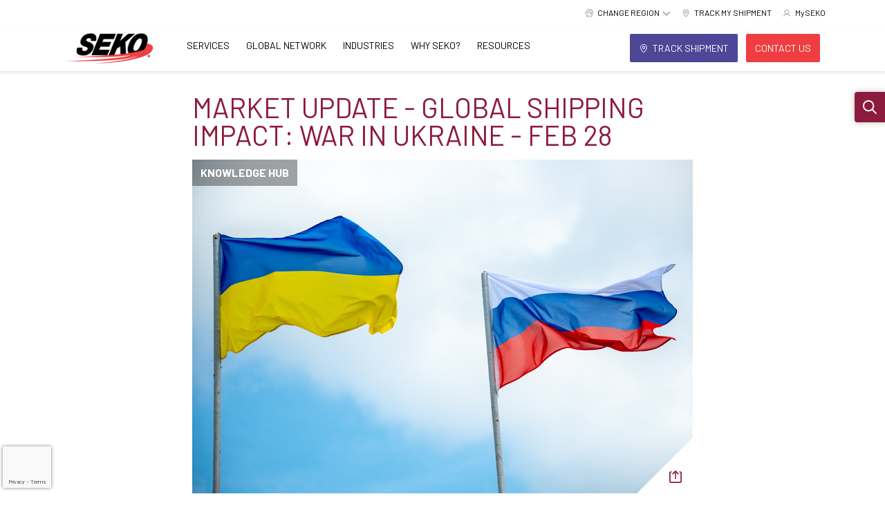

--- FILE ---
content_type: text/html; charset=utf-8
request_url: https://www.sekologistics.com/en/resource-hub/knowledge-hub/market-update-global-shipping-impact-war-in-ukraine-feb-28/
body_size: 53298
content:
<!doctype html>
<html lang="en">
<head>
    <meta charset="utf-8">
    <meta name="viewport" content="width=device-width, initial-scale=1">
    
    <link rel="apple-touch-icon" sizes="180x180" href="https://www.sekologistics.com/media/x4uixk3j/seko-favicon.png?width=180&amp;height=180&amp;v=1da7f9397db4260">
    <link rel="icon" type="image/png" sizes="32x32" href="https://www.sekologistics.com/media/x4uixk3j/seko-favicon.png?width=32&amp;height=32&amp;v=1da7f9397db4260">

<meta name="twitter:card" content="summary_large_image" />

    <link rel="canonical" href="https://www.sekologistics.com/en/resource-hub/knowledge-hub/market-update-global-shipping-impact-war-in-ukraine-feb-28/" />
    <meta property="og:url" content="https://www.sekologistics.com/en/resource-hub/knowledge-hub/market-update-global-shipping-impact-war-in-ukraine-feb-28/" />

    <meta name="robots" content="INDEX, FOLLOW" />

<title>Market Update - Global Shipping Impact: War in Ukraine - Feb 28 </title>
<meta property="og:title" content="Market Update - Global Shipping Impact: War in Ukraine - Feb 28" />
<meta name="twitter:title" content="Market Update - Global Shipping Impact: War in Ukraine - Feb 28" />

    <meta name="description" content="SEKO Market Update details how Russian sanctions and the war in Ukraine are impacting air and ocean freight for clients and partners" />
    <meta property="og:description" content="SEKO Market Update details how Russian sanctions and the war in Ukraine are impacting air and ocean freight for clients and partners" />
    <meta name="twitter:description" content="SEKO Market Update details how Russian sanctions and the war in Ukraine are impacting air and ocean freight for clients and partners" />

    <meta property="og:image" content="https://www.sekologistics.com/media/xqbbjymg/adobestock_215471900.jpeg?width=1200&amp;height=630&amp;v=1da6c1242ff7520" />
    <meta name="twitter:image" content="https://www.sekologistics.com/media/xqbbjymg/adobestock_215471900.jpeg?width=1200&amp;height=630&amp;v=1da6c1242ff7520" />

    
        

        <link rel="alternate" hreflang="en" href="https://www.sekologistics.com/en/resource-hub/knowledge-hub/market-update-global-shipping-impact-war-in-ukraine-feb-28/" />
        <link rel="alternate" hreflang="en-gb" href="https://www.sekologistics.com/emea-en/resource-hub/knowledge-hub/market-update-global-shipping-impact-war-in-ukraine-feb-28/" />
        <link rel="alternate" hreflang="en-ie" href="https://www.sekologistics.com/emea-en/resource-hub/knowledge-hub/market-update-global-shipping-impact-war-in-ukraine-feb-28/" />
        <link rel="alternate" hreflang="en-au" href="https://www.sekologistics.com/au-en/resource-hub/knowledge-hub/market-update-global-shipping-impact-war-in-ukraine-feb-28/" />
        <link rel="alternate" hreflang="en-hk" href="https://www.sekologistics.com/hk-en/resource-hub/knowledge-hub/market-update-global-shipping-impact-war-in-ukraine-feb-28/" />
        <link rel="alternate" hreflang="en-in" href="https://www.sekologistics.com/hk-en/resource-hub/knowledge-hub/market-update-global-shipping-impact-war-in-ukraine-feb-28/" />
        <link rel="alternate" hreflang="en-id" href="https://www.sekologistics.com/hk-en/resource-hub/knowledge-hub/market-update-global-shipping-impact-war-in-ukraine-feb-28/" />
        <link rel="alternate" hreflang="en-mo" href="https://www.sekologistics.com/hk-en/resource-hub/knowledge-hub/market-update-global-shipping-impact-war-in-ukraine-feb-28/" />
        <link rel="alternate" hreflang="en-my" href="https://www.sekologistics.com/hk-en/resource-hub/knowledge-hub/market-update-global-shipping-impact-war-in-ukraine-feb-28/" />
        <link rel="alternate" hreflang="en-pk" href="https://www.sekologistics.com/hk-en/resource-hub/knowledge-hub/market-update-global-shipping-impact-war-in-ukraine-feb-28/" />
        <link rel="alternate" hreflang="en-sg" href="https://www.sekologistics.com/hk-en/resource-hub/knowledge-hub/market-update-global-shipping-impact-war-in-ukraine-feb-28/" />


    <!-- Cached - md-HtmlContent_hrefLangViewComponent_1086_1628_en - 1/17/2026 6:09:15 AM -->

    
    
    
    
<!-- Page data Region Custom Dimension usage -->

<script>
    window.dataLayer = window.dataLayer || [];

    window.dataLayer.push({
        'event': 'pageView',
        'pageData': {
            'webRegion': 'AMERICAS', 
                'webLanguage': 'EN',
                'localRegion': 'US',
        }
    });

</script>

    

    
        
<!-- CookiePro Cookies Consent Notice start for www.sekologistics.com -->
<script src="https://cookie-cdn.cookiepro.com/consent/07a84a18-1903-496e-88c9-c80cb06d6c95/otSDKStub.js"  type="text/javascript" charset="UTF-8" data-domain-script="07a84a18-1903-496e-88c9-c80cb06d6c95" ></script>
<script type="text/javascript">
function OptanonWrapper() { }
</script>
<!-- CookiePro Cookies Consent Notice end for www.sekologistics.com --><!-- Google Tag Manager -->
<script>(function(w,d,s,l,i){w[l]=w[l]||[];w[l].push({'gtm.start':new Date().getTime(),event:'gtm.js'});var f=d.getElementsByTagName(s)[0],j=d.createElement(s);j.async=true;j.src="https://svr-relay.sekologistics.com/e4thyypkkzrpn.js?"+i;f.parentNode.insertBefore(j,f);})(window,document,'script','dataLayer','2wl6=BxRPPT8mXSkkNiJPOSM2XxhNQFRaTRQXUwMXEQQHHx4HAwYTCBheGgEd');</script>
<!-- End Google Tag Manager -->
    <!-- Cached - md-HtmlContent_HeadTop_1086_1628_en - 1/17/2026 6:09:15 AM -->

    
    <link rel="stylesheet" href="/dist/css/main.css?v=5j0i3T05gqduBXG5tLA87grjhN0_2LHMP541Gg3rKjU" />
    
    

    
        
<meta name="google-site-verification" content="RrtEweWEYeCA7BIcNgfogFP3mo61RTqPxE4PLsc0Jes" /><style>
 /* Move reCAPTCHA v3 badge to the left */
 .grecaptcha-badge {
  width: 70px !important;
  overflow: hidden !important;
  transition: all 0.3s ease !important;
  left: 4px !important;
}
.grecaptcha-badge:hover {
  width: 256px !important;
}
</style><meta name="baidu-site-verification" content="codeva-cz90TNOn3l" />
<meta name="360-site-verification" content="93a0475301b29aef416f4e6cc49df0db" />
<meta name="sogou_site_verification" content="sAFzEqOKpj" />
<meta name="shenma-site-verification" content="2a99b7647de7aae38e47980b414d97b0_1763005074">
    <!-- Cached - md-HtmlContent_HeadBottom_1086_1628_en - 1/17/2026 6:09:15 AM -->

</head>
<body>
    

    


    
<!-- Google Tag Manager (noscript) -->
<noscript><iframe src="https://svr-relay.sekologistics.com/ns.html?id=GTM-PJFP5RHF" height="0" width="0" style="display:none;visibility:hidden"></iframe></noscript>
<!-- End Google Tag Manager (noscript) -->
<!-- Cached - md-HtmlContent_BodyTop_1086_1628_en - 1/17/2026 6:09:15 AM -->



    
<header class="sticky-top fixed-top bg-white">
    <div class="d-none d-xl-menu-block eyebrow">
        <ul class="nav justify-content-end">
            
<li class="nav-item region-navigation border-0">
    <div class="eyebrow-link d-flex dropdown-toggle" data-bs-toggle="dropdown">
        <i class="eyebrow-icon icon"><svg id="Icon-world_network" data-name="Icon-world network" xmlns="http://www.w3.org/2000/svg" width="100" height="100" viewBox="0 0 100 100">
  <rect id="Frame" width="100" height="100" fill="none"/>
  <path id="Path_1281" data-name="Path 1281" d="M192.946,2032.988c.1-.259.219-.514.312-.776a5.359,5.359,0,0,1,4.571-3.826,1.279,1.279,0,0,0,1.246-1.125,44.788,44.788,0,0,1,5.068-11.708c.638-1.049,1.361-1.309,2.177-.79.774.493.892,1.258.294,2.243a45.3,45.3,0,0,0-4.856,11.182c-.158.553-.142.918.413,1.254a3.178,3.178,0,0,1,1.077,1.064c.437.747.951.774,1.738.613a87.088,87.088,0,0,1,15.949-1.709,1.463,1.463,0,0,0,1.372-.75,5.538,5.538,0,0,1,5.679-2.552,1.29,1.29,0,0,0,1.405-.621,62.136,62.136,0,0,1,8.864-9.622,1.167,1.167,0,0,0,.442-1.439,8.9,8.9,0,0,1-.259-2.81.882.882,0,0,0-.489-.976,63.058,63.058,0,0,0-14.1-6,5.953,5.953,0,0,1-8.715,2.055c-1.253,1.306-2.5,2.655-3.814,3.94a2.1,2.1,0,0,1-1.353.678,1.387,1.387,0,0,1-.942-2.324c1.206-1.356,2.5-2.635,3.808-3.9a.993.993,0,0,0,.323-1.216,5.776,5.776,0,0,1,9.283-6.2.836.836,0,0,0,1.086.129,46.2,46.2,0,0,1,24.585-4.609,44.545,44.545,0,0,1,15.963,4.3,1.157,1.157,0,0,0,1.438-.1,5.5,5.5,0,0,1,6.517-.251,5.7,5.7,0,0,1,2.568,6.2,1.1,1.1,0,0,0,.431,1.386,2.819,2.819,0,0,1,.5.447c1.088,1.192,2.116,1.938,4.035,1.458,2.307-.576,4.211.708,5.44,2.725a5.4,5.4,0,0,1-.058,6.051,1.244,1.244,0,0,0-.043,1.515,47.293,47.293,0,0,1-9.214,57.9.95.95,0,0,0-.306,1.149,5.778,5.778,0,0,1-9.157,6.256.861.861,0,0,0-1.094-.09,46.1,46.1,0,0,1-25.018,4.8,44.523,44.523,0,0,1-16.731-4.685,1.333,1.333,0,0,0-1.6.1,5.539,5.539,0,0,1-6.451-.1,5.613,5.613,0,0,1-2.327-6.028,1.219,1.219,0,0,0-.412-1.391,46.894,46.894,0,0,1-15.069-30.484c-.13-1.3-.123-2.611-.217-3.913-.019-.271-.147-.7-.327-.766a6.31,6.31,0,0,1-4.022-4.383Zm39.995-.1c-1.532,3.869-3.312,4.934-7.517,4.612-.024.019-.059.034-.071.059a62.584,62.584,0,0,0-6.142,33.591.884.884,0,0,0,.521.634,6.268,6.268,0,0,1,3.854,2.644c2.088-.87,4.193-1.682,6.243-2.614a86.53,86.53,0,0,0,31.815-24.662,1.15,1.15,0,0,0,.172-1.326,12.633,12.633,0,0,1-.685-3.4c-.035-.67-.15-.986-.754-1.282A86.238,86.238,0,0,0,239.471,2034C237.3,2033.559,235.1,2033.248,232.941,2032.884Zm34.328,16.072a8.722,8.722,0,0,1-1.967-.348c-.739-.328-1.1-.093-1.567.48a88.792,88.792,0,0,1-37.411,27.291c-1.2.465-2.235.84-2.05,2.4a2.171,2.171,0,0,1-.118.631c.152.094.254.17.366.224q19.531,9.294,39.1.068c.547-.258.6-.557.546-1.1a5.882,5.882,0,0,1,4.2-6.482,1.171,1.171,0,0,0,.644-.826c.145-2.29.218-4.584.312-6.877a1.418,1.418,0,0,1,1.435-1.558,1.373,1.373,0,0,1,1.424,1.556c-.059,2.325-.077,4.659-.312,6.969-.1.99.539,1.045,1.027,1.419.55.422.8-.036,1.106-.319a44.427,44.427,0,0,0,9.8-13.325,1.017,1.017,0,0,0-.224-1.4,95.82,95.82,0,0,0-11.784-9.889c-.792-.564-1.319-.612-1.861.215.019.087.04.179.059.272.487,2.37,1.015,4.732,1.443,7.112a1.38,1.38,0,0,1-1.541,1.761c-.946-.119-1.18-.817-1.33-1.623C268.148,2053.382,267.7,2051.168,267.269,2048.956Zm-46.258-16.668c.112.013-.014-.025-.134-.012-5.256.583-10.514,1.162-15.765,1.786a1.016,1.016,0,0,0-.62.723,5.274,5.274,0,0,1-3.42,4.578,1.256,1.256,0,0,0-.891,1.488,48.883,48.883,0,0,0,8.754,25.421,35.726,35.726,0,0,0,5.9,6.729c1.571-.928,1.568-.928,1.433-2.65a65.313,65.313,0,0,1,1.121-18.268,66.328,66.328,0,0,1,5.156-15.355,1.51,1.51,0,0,0,.211-1.035C222.256,2034.579,221.651,2033.513,221.011,2032.288Zm51.743-25.774c-3.409,2.128-6.184,1.669-8.664-1.325a.9.9,0,0,0-.775-.209,58.759,58.759,0,0,0-13,5.689,1.445,1.445,0,0,0-.465.967,22.228,22.228,0,0,1-.269,2.72,1.267,1.267,0,0,0,.432,1.533,64.637,64.637,0,0,1,15,19.506c.6,1.19,1.11,2.174,2.655,1.867a.17.17,0,0,1,.093.018c.523.228.777-.012,1.045-.47a87.726,87.726,0,0,0,8.233-18.653c.151-.49.153-.779-.326-1.109a5.6,5.6,0,0,1-2.348-3.8,6.063,6.063,0,0,1,.951-4.331Zm12.664,48.682c.037-.1.122-.3.2-.508a41.766,41.766,0,0,0,2.349-11.473,44.014,44.014,0,0,0-5.486-24.736c-.141-.253-.6-.615-.7-.556-.618.339-1.633-.26-1.928.832-.242.89-.538,1.766-.835,2.639a91.75,91.75,0,0,1-7.639,16.741c-.17.291-.286.857-.128,1.058a6.166,6.166,0,0,1,1.221,5.349Zm-54.088-27.517a11.946,11.946,0,0,1,1.01,1.65,1.232,1.232,0,0,0,1.144.8c2.484.385,4.975.748,7.435,1.26a87.411,87.411,0,0,1,20.951,7.285.744.744,0,1,0,1.056-1.046,62.662,62.662,0,0,0-14.986-19.73,1.18,1.18,0,0,0-1.028-.212,6.112,6.112,0,0,1-5.612-.025.908.908,0,0,0-.809.073A60.444,60.444,0,0,0,231.33,2027.679Zm31.972-27.385a44.026,44.026,0,0,0-38.3,0,1.425,1.425,0,0,0-.63.868c-.134.552.31.69.768.869,3.672,1.432,7.345,2.862,10.981,4.383,1.335.558,2.57,1.357,3.827,2.034,2.924-2.279,5.111-2.273,8.4,0,.346-.193.707-.389,1.064-.593a59.314,59.314,0,0,1,12.225-5.342C262.8,2002.157,263.47,2001.674,263.3,2000.294Zm-61.694,33.8a2.885,2.885,0,0,0-2.948-2.968,2.965,2.965,0,0,0-2.853,2.894,2.918,2.918,0,0,0,2.827,2.995A2.842,2.842,0,0,0,201.608,2034.1Zm25.555.639a2.87,2.87,0,0,0,2.9-2.918,2.934,2.934,0,0,0-5.867-.034A2.883,2.883,0,0,0,227.163,2034.737Zm42.567,8.242a2.865,2.865,0,0,0-2.912-2.9,2.953,2.953,0,0,0,0,5.9A2.876,2.876,0,0,0,269.73,2042.979Zm-51.1-43.877a2.85,2.85,0,0,0-2.92,2.885,2.911,2.911,0,1,0,5.82.116A2.856,2.856,0,0,0,218.631,1999.1Zm25.484,10.515a2.945,2.945,0,0,0-2.923,2.913,2.984,2.984,0,0,0,2.888,2.969,2.918,2.918,0,0,0,2.953-2.98A2.881,2.881,0,0,0,244.115,2009.617Zm25.782,71.062a2.892,2.892,0,0,0,2.887-2.924,2.906,2.906,0,1,0-5.811.041A2.886,2.886,0,0,0,269.9,2080.679Zm-.9-81.59a2.915,2.915,0,0,0-2.943,2.881,2.915,2.915,0,1,0,5.83.055A2.917,2.917,0,0,0,269,1999.089Zm-53.291,78.449a2.912,2.912,0,1,0,5.824-.017,3,3,0,0,0-2.978-2.976A2.963,2.963,0,0,0,215.709,2077.538Zm67.257-65.236a2.885,2.885,0,0,0-2.91-2.9,2.928,2.928,0,0,0,.046,5.856A2.916,2.916,0,0,0,282.966,2012.3Z" transform="translate(-191.946 -1990.03)" fill="#a40931"/>
</svg>
</i>
        <div class="dropdown-text">
            Change Region
        </div>
        <i class="dropdown-icon ps-4 icon"><svg xmlns="http://www.w3.org/2000/svg" viewBox="0 0 512 512"><!--! Font Awesome Pro 6.4.2 by @fontawesome - https://fontawesome.com License - https://fontawesome.com/license (Commercial License) Copyright 2023 Fonticons, Inc. --><path d="M256 417.9l17-17L465 209l17-17L448 158.1l-17 17-175 175L81 175l-17-17L30.1 192l17 17L239 401l17 17z"/></svg></i>
    </div>
    <div class="region-dropdown dropdown-menu">
        <div class="region-group">
            <div class="region-group-title">
                Americas

            </div>
            <div class="region-group-items">
                <a href="/en/" class="region-link nav-link">
                    Americas - English
                </a>
                <a href="https://www.sekologistics.mx/mx/" class="region-link nav-link">
                    Americas - Espa&#xF1;ol
                </a>
            </div>
        </div>
        <div class="region-group">
            <div class="region-group-title">
                EMEA
            </div>
            <div class="region-group-items">
                <a href="/emea-en/" class="region-link nav-link">
                    EMEA - English
                </a>
                <a href="https://www.sekologistics.com/fr/" class="region-link nav-link">
                    EMEA - Fran&#xE7;ais
                </a>
                <a href="https://www.sekologistics.no/no/" class="region-link nav-link">
                    EMEA - Norv&#xE9;gien
                </a>
            </div>
        </div>
        <div class="region-group">
            <div class="region-group-title">
                APAC
            </div>
            <div class="region-group-items">
                <a href="/au-en/" class="region-link nav-link">
                    Australia - English
                </a>
                <a href="/hk-en/" class="region-link nav-link">
                    Asia - English
                </a>
                <a href="https://www.sekologistics.com/zh/" class="region-link nav-link">
                    &#x4E9A;&#x592A;&#x5730;&#x533A; - &#x7B80;&#x4F53;&#x4E2D;&#x6587;
                </a>
            </div>
        </div>
    </div>
</li>

                
    

    <li class="nav-item border-0 hide-lg">
        <a class="eyebrow-link d-flex" href="/en/track/">
            <i class="eyebrow-icon icon"><svg xmlns="http://www.w3.org/2000/svg" width="32" height="32" fill="#000000" viewBox="0 0 256 256"><path d="M128,64a40,40,0,1,0,40,40A40,40,0,0,0,128,64Zm0,64a24,24,0,1,1,24-24A24,24,0,0,1,128,128Zm0-112a88.1,88.1,0,0,0-88,88c0,31.4,14.51,64.68,42,96.25a254.19,254.19,0,0,0,41.45,38.3,8,8,0,0,0,9.18,0A254.19,254.19,0,0,0,174,200.25c27.45-31.57,42-64.85,42-96.25A88.1,88.1,0,0,0,128,16Zm0,206c-16.53-13-72-60.75-72-118a72,72,0,0,1,144,0C200,161.23,144.53,209,128,222Z"></path></svg></i>
            <div>
                TRACK MY SHIPMENT
            </div>
        </a>
    </li>


    

    <li class="nav-item border-0">
        <a class="eyebrow-link d-flex" href="https://harmony.myseko.com" target="_blank">
            <i class="eyebrow-icon icon"><svg xmlns="http://www.w3.org/2000/svg" width="32" height="32" fill="#000000" viewBox="0 0 256 256"><path d="M230.92,212c-15.23-26.33-38.7-45.21-66.09-54.16a72,72,0,1,0-73.66,0C63.78,166.78,40.31,185.66,25.08,212a8,8,0,1,0,13.85,8c18.84-32.56,52.14-52,89.07-52s70.23,19.44,89.07,52a8,8,0,1,0,13.85-8ZM72,96a56,56,0,1,1,56,56A56.06,56.06,0,0,1,72,96Z"></path></svg></i>
            <div>
                MySEKO
            </div>
        </a>
    </li>



        </ul>
    </div>
    <nav class="navbar navbar-expand-xl-menu navbar-shadow">
        <div class="container-xl">
            <div class="brand-wrapper d-flex align-items-stretch w-100 w-xl-menu-auto navbar-shadow">
                <a class="navbar-brand h-100" href="https://www.sekologistics.com/en/">
                    <picture>
                        <source media="(min-width:1200px)" srcset="https://www.sekologistics.com/media/2hehbbsq/seko-logo.png?width=148&amp;height=44&amp;v=1da6683b4b52410 1x,https://www.sekologistics.com/media/2hehbbsq/seko-logo.png?width=222&amp;height=66&amp;v=1da6683b4b52410 1.5x,https://www.sekologistics.com/media/2hehbbsq/seko-logo.png?width=296&amp;height=88&amp;v=1da6683b4b52410 2x" width="148" height="44" />
                        <source srcset="https://www.sekologistics.com/media/2hehbbsq/seko-logo.png?width=128&amp;height=38&amp;v=1da6683b4b52410 1x,https://www.sekologistics.com/media/2hehbbsq/seko-logo.png?width=192&amp;height=57&amp;v=1da6683b4b52410 1.5x,https://www.sekologistics.com/media/2hehbbsq/seko-logo.png?width=256&amp;height=76&amp;v=1da6683b4b52410 2x" width="128" height="38" />
                        <img class="logo" src="https://www.sekologistics.com/media/2hehbbsq/seko-logo.png?width=128&amp;height=38&amp;v=1da6683b4b52410" srcset="https://www.sekologistics.com/media/2hehbbsq/seko-logo.png?width=128&amp;height=38&amp;v=1da6683b4b52410 1x,https://www.sekologistics.com/media/2hehbbsq/seko-logo.png?width=192&amp;height=57&amp;v=1da6683b4b52410 1.5x,https://www.sekologistics.com/media/2hehbbsq/seko-logo.png?width=256&amp;height=76&amp;v=1da6683b4b52410 2x" width="128" height="38" />
                    </picture>
                </a>

                <!--Mobile top icon buttons-->
                    <div class="ms-auto navbar-toggler-wrapper search-wrapper">
                        <button class="navbar-toggler collapsed border-0" type="button" data-bs-toggle="collapse" data-bs-target="#searchMobile" aria-controls="searchMobile" aria-expanded="false" aria-label="Toggle search bar">
                            <i class="icon-fill-muted fs-20 lh-0 icon"><svg xmlns="http://www.w3.org/2000/svg" viewBox="0 0 512 512"><!--! Font Awesome Pro 6.4.2 by @fontawesome - https://fontawesome.com License - https://fontawesome.com/license (Commercial License) Copyright 2023 Fonticons, Inc. --><path d="M368 208A160 160 0 1 0 48 208a160 160 0 1 0 320 0zM337.1 371.1C301.7 399.2 256.8 416 208 416C93.1 416 0 322.9 0 208S93.1 0 208 0S416 93.1 416 208c0 48.8-16.8 93.7-44.9 129.1L505 471c9.4 9.4 9.4 24.6 0 33.9s-24.6 9.4-33.9 0L337.1 371.1z"/></svg></i>
                        </button>
                    </div>
                <div class="navbar-toggler-wrapper ">
                    <button class="navbar-toggler collapsed border-0"
                            type="button"
                            data-bs-toggle="collapse"
                            data-bs-target="#navbarToggler"
                            aria-controls="navbarToggler"
                            aria-expanded="false"
                            aria-label="Toggle navigation">
                        <i class="icon-fill-muted fs-20 lh-0 icon"><svg xmlns="http://www.w3.org/2000/svg" viewBox="0 0 448 512"><!--! Font Awesome Pro 6.4.2 by @fontawesome - https://fontawesome.com License - https://fontawesome.com/license (Commercial License) Copyright 2023 Fonticons, Inc. --><path d="M0 96C0 78.3 14.3 64 32 64H416c17.7 0 32 14.3 32 32s-14.3 32-32 32H32C14.3 128 0 113.7 0 96zM0 256c0-17.7 14.3-32 32-32H416c17.7 0 32 14.3 32 32s-14.3 32-32 32H32c-17.7 0-32-14.3-32-32zM448 416c0 17.7-14.3 32-32 32H32c-17.7 0-32-14.3-32-32s14.3-32 32-32H416c17.7 0 32 14.3 32 32z"/></svg></i>
                    </button>
                </div>
                <!--End Mobile top icon buttons-->
            </div>
            <div class="collapse navbar-collapse h-xl-menu-auto" id="navbarToggler">
                    <ul class="navbar-nav list-unstyled">
                        
    


    <li class="nav-item mega-nav-item dropdown">
        <div class="main-link-wrapper d-flex justify-content-between align-items-center p-xl-menu-0"> 
            <a class="nav-link h-100" id="nav-link-755a5dfe-92f9-416a-b2f0-7cfb43af5e96" href="/en/services/">Services</a>

            <button class="nav-link-toggle d-xl-menu-none bg-transparent border-0 text-primary fs-24 text-decoration-none px-16"
                    type="button" data-bs-toggle="collapse" data-bs-target="#collapse-nav-link-755a5dfe-92f9-416a-b2f0-7cfb43af5e96" aria-expanded="false">

                <i class="icon-fill-primary fs-20 icon"><svg xmlns="http://www.w3.org/2000/svg" viewBox="0 0 320 512"><!--! Font Awesome Pro 6.4.2 by @fontawesome - https://fontawesome.com License - https://fontawesome.com/license (Commercial License) Copyright 2023 Fonticons, Inc. --><path d="M305 239c9.4 9.4 9.4 24.6 0 33.9L113 465c-9.4 9.4-24.6 9.4-33.9 0s-9.4-24.6 0-33.9l175-175L79 81c-9.4-9.4-9.4-24.6 0-33.9s24.6-9.4 33.9 0L305 239z"/></svg></i>
            </button>

        </div>
            <div class="dropdown-container start-0 w-100 overflow-hidden d-flex justify-content-center">
                <div id="collapse-nav-link-755a5dfe-92f9-416a-b2f0-7cfb43af5e96" class="dropdown-menu container-xl position-relative border-0 py-32 py-xl-menu-0  ps-64 pe-32 px-xl-menu-0 mb-xl-menu-4">
                    
    

<div class="dropdown-col link-col my-xl-menu-20 px-xl-menu-32">
    
    


<div class="link-group d-flex flex-column mb-16 mb-xl-menu-0">
        <div class="d-flex align-items-center">
            <a class="link-group-header text-uppercase w-50 w-xl-menu-100 fw-bold py-4 py-xl-menu-8" href="/en/services/ecommerce-logistics-delivery-solutions/">Ecommerce Logistics &amp; Delivery Solutions</a>
                <button class="nav-link-toggle link-group-toggle w-50 d-xl-menu-none bg-transparent border-0 text-start text-primary fs-24 text-decoration-none px-16"
                        type="button" data-bs-toggle="collapse" data-bs-target="#sublinks-76b1b56f-3cde-4b9c-b61f-65f73afdbf13" aria-expanded="false">
                    <i class="icon-fill-primary fs-16 icon"><svg xmlns="http://www.w3.org/2000/svg" viewBox="0 0 320 512"><!--! Font Awesome Pro 6.4.2 by @fontawesome - https://fontawesome.com License - https://fontawesome.com/license (Commercial License) Copyright 2023 Fonticons, Inc. --><path d="M305 239c9.4 9.4 9.4 24.6 0 33.9L113 465c-9.4 9.4-24.6 9.4-33.9 0s-9.4-24.6 0-33.9l175-175L79 81c-9.4-9.4-9.4-24.6 0-33.9s24.6-9.4 33.9 0L305 239z"/></svg></i>
                </button>
        </div>
            <div id="sublinks-76b1b56f-3cde-4b9c-b61f-65f73afdbf13" class="sub-links d-xl-menu-flex flex-column collapse mb-0 mb-xl-menu-12">
                    <a class="link-group-sub py-6 py-xl-menu-4" href="/en/services/ecommerce-logistics-delivery-solutions/global-fulfillment/">Global Fulfillment</a>
                    <a class="link-group-sub py-6 py-xl-menu-4" href="/en/services/ecommerce-logistics-delivery-solutions/home-delivery-last-mile/">Home Delivery &amp; Last Mile</a>
                    <a class="link-group-sub py-6 py-xl-menu-4" href="/en/services/ecommerce-logistics-delivery-solutions/international-cross-border-shipping/">International Cross Border Shipping</a>
                    <a class="link-group-sub py-6 py-xl-menu-4" href="/en/services/ecommerce-logistics-delivery-solutions/returns-recommerce-solutions/">Returns &amp; Recommerce Solutions</a>
            </div>
</div>

    


<div class="link-group d-flex flex-column mb-16 mb-xl-menu-0">
        <div class="d-flex align-items-center">
            <a class="link-group-header text-uppercase w-50 w-xl-menu-100 fw-bold py-4 py-xl-menu-8" href="/en/services/freight-forwarding/">Value-Added Freight Forwarding</a>
                <button class="nav-link-toggle link-group-toggle w-50 d-xl-menu-none bg-transparent border-0 text-start text-primary fs-24 text-decoration-none px-16"
                        type="button" data-bs-toggle="collapse" data-bs-target="#sublinks-b6c2342a-eeeb-49b6-89c9-96c6a1ad4719" aria-expanded="false">
                    <i class="icon-fill-primary fs-16 icon"><svg xmlns="http://www.w3.org/2000/svg" viewBox="0 0 320 512"><!--! Font Awesome Pro 6.4.2 by @fontawesome - https://fontawesome.com License - https://fontawesome.com/license (Commercial License) Copyright 2023 Fonticons, Inc. --><path d="M305 239c9.4 9.4 9.4 24.6 0 33.9L113 465c-9.4 9.4-24.6 9.4-33.9 0s-9.4-24.6 0-33.9l175-175L79 81c-9.4-9.4-9.4-24.6 0-33.9s24.6-9.4 33.9 0L305 239z"/></svg></i>
                </button>
        </div>
            <div id="sublinks-b6c2342a-eeeb-49b6-89c9-96c6a1ad4719" class="sub-links d-xl-menu-flex flex-column collapse mb-0 mb-xl-menu-12">
                    <a class="link-group-sub py-6 py-xl-menu-4" href="/en/services/freight-forwarding/air-freight-forwarding/">Air Freight Forwarding</a>
                    <a class="link-group-sub py-6 py-xl-menu-4" href="/en/services/freight-forwarding/customs-clearance/">Customs Clearance</a>
                    <a class="link-group-sub py-6 py-xl-menu-4" href="/en/services/freight-forwarding/domestic-expedite/">Domestic Expedite</a>
                    <a class="link-group-sub py-6 py-xl-menu-4" href="/en/services/freight-forwarding/ground-transportation/">Ground Transportation</a>
                    <a class="link-group-sub py-6 py-xl-menu-4" href="/en/services/freight-forwarding/next-flight-out/">Next Flight Out</a>
                    <a class="link-group-sub py-6 py-xl-menu-4" href="/en/services/freight-forwarding/north-american-transborder/">North America Transborder</a>
                    <a class="link-group-sub py-6 py-xl-menu-4" href="/en/services/freight-forwarding/ocean-freight-forwarding/">Ocean Freight Forwarding</a>
                    <a class="link-group-sub py-6 py-xl-menu-4" href="/en/services/freight-forwarding/warehousing-order-fulfillment/">Warehousing &amp; Order Fulfillment</a>
            </div>
</div>


</div>



    

<div class="dropdown-col link-col my-xl-menu-20 px-xl-menu-32">
    
    


<div class="link-group d-flex flex-column mb-16 mb-xl-menu-0">
        <div class="d-flex align-items-center">
            <a class="link-group-header text-uppercase w-50 w-xl-menu-100 fw-bold py-4 py-xl-menu-8" href="/en/services/white-glove-specialty-delivery/">White Glove &amp; Specialty Delivery</a>
                <button class="nav-link-toggle link-group-toggle w-50 d-xl-menu-none bg-transparent border-0 text-start text-primary fs-24 text-decoration-none px-16"
                        type="button" data-bs-toggle="collapse" data-bs-target="#sublinks-6c846cfd-ca11-4883-9767-2cdc05d129c3" aria-expanded="false">
                    <i class="icon-fill-primary fs-16 icon"><svg xmlns="http://www.w3.org/2000/svg" viewBox="0 0 320 512"><!--! Font Awesome Pro 6.4.2 by @fontawesome - https://fontawesome.com License - https://fontawesome.com/license (Commercial License) Copyright 2023 Fonticons, Inc. --><path d="M305 239c9.4 9.4 9.4 24.6 0 33.9L113 465c-9.4 9.4-24.6 9.4-33.9 0s-9.4-24.6 0-33.9l175-175L79 81c-9.4-9.4-9.4-24.6 0-33.9s24.6-9.4 33.9 0L305 239z"/></svg></i>
                </button>
        </div>
            <div id="sublinks-6c846cfd-ca11-4883-9767-2cdc05d129c3" class="sub-links d-xl-menu-flex flex-column collapse mb-0 mb-xl-menu-12">
                    <a class="link-group-sub py-6 py-xl-menu-4" href="/en/services/white-glove-specialty-delivery/asset-management/">Asset Management</a>
                    <a class="link-group-sub py-6 py-xl-menu-4" href="/en/services/white-glove-specialty-delivery/demo-management/">Demo Management</a>
                    <a class="link-group-sub py-6 py-xl-menu-4" href="/en/services/white-glove-specialty-delivery/finished-goods-installation/">Finished Goods</a>
                    <a class="link-group-sub py-6 py-xl-menu-4" href="/en/services/ecommerce-logistics-delivery-solutions/home-delivery-last-mile/">Home Delivery &amp; Last Mile</a>
                    <a class="link-group-sub py-6 py-xl-menu-4" href="/en/services/white-glove-specialty-delivery/integrated-server-rack-logistics/">Integrated Server Rack Logistics</a>
                    <a class="link-group-sub py-6 py-xl-menu-4" href="/en/services/white-glove-specialty-delivery/retail-rollout-logistics-management/">Retail Rollout Logistics Management</a>
                    <a class="link-group-sub py-6 py-xl-menu-4" href="/en/services/white-glove-specialty-delivery/reverse-logistics/">Reverse Logistics</a>
                    <a class="link-group-sub py-6 py-xl-menu-4" href="/en/services/white-glove-specialty-delivery/specialist-medical-technology-services/">Specialist Medical &amp; Technology Services</a>
                    <a class="link-group-sub py-6 py-xl-menu-4" href="/en/services/white-glove-specialty-delivery/store-development-services/">Store Development Services</a>
                    <a class="link-group-sub py-6 py-xl-menu-4" href="/en/industries/tradeshows-events/">Tradeshows &amp; Events</a>
            </div>
</div>

    


<div class="link-group d-flex flex-column mb-16 mb-xl-menu-0">
        <div class="d-flex align-items-center">
            <a class="link-group-header text-uppercase w-50 w-xl-menu-100 fw-bold py-4 py-xl-menu-8" href="/en/about/certifications/section-321-type-86-clearance/">TYPE 86 UPDATE INCOMING &#x2013; Section 321 Type 86 Clearance</a>
        </div>
</div>


</div>



    


<div class="d-flex flex-column mega-nav-featured-content-column">
        <a class="d-flex position-relative text-decoration-none featured-content-row link-arrow-lg" href="https://www.sekologistics.com/en/resource-hub/news/us-customs-issues-interim-final-rule-mandating-electronic-refunds-effective-february-6th-2026/">
            <picture>
                <source srcset="https://www.sekologistics.com/media/20fgxeb4/copy-of-client-advisory-thumbnail-master-4.png?width=120&amp;height=120&amp;v=1dc5a570625d6f0 1x,https://www.sekologistics.com/media/20fgxeb4/copy-of-client-advisory-thumbnail-master-4.png?width=180&amp;height=180&amp;v=1dc5a570625d6f0 1.5x" width="120" height="120" />
                <img class="dim-on-hover" src="https://www.sekologistics.com/media/20fgxeb4/copy-of-client-advisory-thumbnail-master-4.png?width=120&amp;height=120&amp;v=1dc5a570625d6f0" srcset="https://www.sekologistics.com/media/20fgxeb4/copy-of-client-advisory-thumbnail-master-4.png?width=120&amp;height=120&amp;v=1dc5a570625d6f0 1x,https://www.sekologistics.com/media/20fgxeb4/copy-of-client-advisory-thumbnail-master-4.png?width=180&amp;height=180&amp;v=1dc5a570625d6f0 1.5x" width="120" height="120" />
            </picture>
            <div class="featured-content-text-container flex-grow-1 bg-black text-white">
                <p class="featured-content-text">Beginning February 6, 2026, CBP will issue refunds electronically through ACH rather than by paper check, with limite...</p>
            </div>
        </a>
        <a class="d-flex position-relative text-decoration-none featured-content-row link-arrow-lg mt-14" href="https://www.sekologistics.com/en/resource-hub/knowledge-hub/apparel-fulfillment-the-benefits-of-outsourcing-to-third-party-logistics-3pl/">
            <picture>
                <source srcset="https://www.sekologistics.com/media/mjwhz1i5/apparelfulfillment.jpg?width=120&amp;height=120&amp;v=1da6f2d19efac40 1x,https://www.sekologistics.com/media/mjwhz1i5/apparelfulfillment.jpg?width=180&amp;height=180&amp;v=1da6f2d19efac40 1.5x,https://www.sekologistics.com/media/mjwhz1i5/apparelfulfillment.jpg?width=240&amp;height=240&amp;v=1da6f2d19efac40 2x" width="120" height="120" />
                <img class="dim-on-hover" src="https://www.sekologistics.com/media/mjwhz1i5/apparelfulfillment.jpg?width=120&amp;height=120&amp;v=1da6f2d19efac40" srcset="https://www.sekologistics.com/media/mjwhz1i5/apparelfulfillment.jpg?width=120&amp;height=120&amp;v=1da6f2d19efac40 1x,https://www.sekologistics.com/media/mjwhz1i5/apparelfulfillment.jpg?width=180&amp;height=180&amp;v=1da6f2d19efac40 1.5x,https://www.sekologistics.com/media/mjwhz1i5/apparelfulfillment.jpg?width=240&amp;height=240&amp;v=1da6f2d19efac40 2x" width="120" height="120" />
            </picture>
            <div class="featured-content-text-container flex-grow-1 bg-black text-white">
                <p class="featured-content-text">Apparel Fulfillment: The Benefits of Outsourcing to Third-party Logistics (3PL)</p>
            </div>
        </a>
        <a class="d-flex position-relative text-decoration-none featured-content-row link-arrow-lg mt-14" href="https://www.sekologistics.com/en/resource-hub/knowledge-hub/retail-supply-chain-challenges-in-2026/">
            <picture>
                <source srcset="https://www.sekologistics.com/media/cwfgkoyq/whychoose-returns-recom-faster-returns.jpg?width=120&amp;height=120&amp;v=1daf556101a42c0 1x,https://www.sekologistics.com/media/cwfgkoyq/whychoose-returns-recom-faster-returns.jpg?width=180&amp;height=180&amp;v=1daf556101a42c0 1.5x,https://www.sekologistics.com/media/cwfgkoyq/whychoose-returns-recom-faster-returns.jpg?width=240&amp;height=240&amp;v=1daf556101a42c0 2x" width="120" height="120" />
                <img class="dim-on-hover" src="https://www.sekologistics.com/media/cwfgkoyq/whychoose-returns-recom-faster-returns.jpg?width=120&amp;height=120&amp;v=1daf556101a42c0" srcset="https://www.sekologistics.com/media/cwfgkoyq/whychoose-returns-recom-faster-returns.jpg?width=120&amp;height=120&amp;v=1daf556101a42c0 1x,https://www.sekologistics.com/media/cwfgkoyq/whychoose-returns-recom-faster-returns.jpg?width=180&amp;height=180&amp;v=1daf556101a42c0 1.5x,https://www.sekologistics.com/media/cwfgkoyq/whychoose-returns-recom-faster-returns.jpg?width=240&amp;height=240&amp;v=1daf556101a42c0 2x" width="120" height="120" />
            </picture>
            <div class="featured-content-text-container flex-grow-1 bg-black text-white">
                <p class="featured-content-text">2026 Supply Chain Challenges for retailers must be overcome with dynamic and resilient solutions to gain competitive...</p>
            </div>
        </a>
</div>





                    <div class="quick-links-col d-none d-xl-menu-flex flex-column p-18 ms-auto">
                        <div class="quick-links">
                            
    

<a class="d-flex py-10" href="/en/services/">
    
    <div class="d-inline">What service do you need?</div>
</a>


    

<a class="d-flex py-10" href="/en/contact-us/#new-business-inquiry">
    
    <div class="d-inline">Request a quote</div>
</a>


    

<a class="d-flex py-10" href="/en/locations/office-finder/">
    
    <div class="d-inline">Find us near you</div>
</a>


    

<a class="d-flex py-10" href="/en/industries/">
    
    <div class="d-inline">Explore the industries we serve</div>
</a>



                        </div>
                        <div class="social-links d-flex mt-auto">
                            
    

    <a class="social-link btn btn-secondary d-flex text-white text-decoration-none p-8 me-28 me-xl-menu-8 me-xl-menu-12 overflow-visible" href="https://www.linkedin.com/company/seko-logistics/" target="_blank">
        <i class="fs-20 lh-0 icon-fill-white icon"><svg xmlns="http://www.w3.org/2000/svg" viewBox="0 0 448 512"><!--!Font Awesome Free 6.5.1 by @fontawesome - https://fontawesome.com License - https://fontawesome.com/license/free Copyright 2024 Fonticons, Inc.--><path d="M100.3 448H7.4V148.9h92.9zM53.8 108.1C24.1 108.1 0 83.5 0 53.8a53.8 53.8 0 0 1 107.6 0c0 29.7-24.1 54.3-53.8 54.3zM447.9 448h-92.7V302.4c0-34.7-.7-79.2-48.3-79.2-48.3 0-55.7 37.7-55.7 76.7V448h-92.8V148.9h89.1v40.8h1.3c12.4-23.5 42.7-48.3 87.9-48.3 94 0 111.3 61.9 111.3 142.3V448z"/></svg></i>
        <span class="visually-hidden">LinkedIn</span>
    </a>


    

    <a class="social-link btn btn-secondary d-flex text-white text-decoration-none p-8 me-28 me-xl-menu-8 me-xl-menu-12 overflow-visible" href="https://www.instagram.com/seko_logistics/" target="_blank">
        <i class="fs-20 lh-0 icon-fill-white icon"><svg xmlns="http://www.w3.org/2000/svg" viewBox="0 0 448 512"><!--! Font Awesome Pro 6.4.2 by @fontawesome - https://fontawesome.com License - https://fontawesome.com/license (Commercial License) Copyright 2023 Fonticons, Inc. --><path d="M224.1 141c-63.6 0-114.9 51.3-114.9 114.9s51.3 114.9 114.9 114.9S339 319.5 339 255.9 287.7 141 224.1 141zm0 189.6c-41.1 0-74.7-33.5-74.7-74.7s33.5-74.7 74.7-74.7 74.7 33.5 74.7 74.7-33.6 74.7-74.7 74.7zm146.4-194.3c0 14.9-12 26.8-26.8 26.8-14.9 0-26.8-12-26.8-26.8s12-26.8 26.8-26.8 26.8 12 26.8 26.8zm76.1 27.2c-1.7-35.9-9.9-67.7-36.2-93.9-26.2-26.2-58-34.4-93.9-36.2-37-2.1-147.9-2.1-184.9 0-35.8 1.7-67.6 9.9-93.9 36.1s-34.4 58-36.2 93.9c-2.1 37-2.1 147.9 0 184.9 1.7 35.9 9.9 67.7 36.2 93.9s58 34.4 93.9 36.2c37 2.1 147.9 2.1 184.9 0 35.9-1.7 67.7-9.9 93.9-36.2 26.2-26.2 34.4-58 36.2-93.9 2.1-37 2.1-147.8 0-184.8zM398.8 388c-7.8 19.6-22.9 34.7-42.6 42.6-29.5 11.7-99.5 9-132.1 9s-102.7 2.6-132.1-9c-19.6-7.8-34.7-22.9-42.6-42.6-11.7-29.5-9-99.5-9-132.1s-2.6-102.7 9-132.1c7.8-19.6 22.9-34.7 42.6-42.6 29.5-11.7 99.5-9 132.1-9s102.7-2.6 132.1 9c19.6 7.8 34.7 22.9 42.6 42.6 11.7 29.5 9 99.5 9 132.1s2.7 102.7-9 132.1z"/></svg></i>
        <span class="visually-hidden">Instagram</span>
    </a>


    

    <a class="social-link btn btn-secondary d-flex text-white text-decoration-none p-8 me-28 me-xl-menu-8 me-xl-menu-12 overflow-visible" href="https://www.facebook.com/SEKOLogistics/" target="_blank">
        <i class="fs-20 lh-0 icon-fill-white icon"><svg xmlns="http://www.w3.org/2000/svg" viewBox="0 0 320 512"><!--! Font Awesome Pro 6.4.2 by @fontawesome - https://fontawesome.com License - https://fontawesome.com/license (Commercial License) Copyright 2023 Fonticons, Inc. --><path d="M279.14 288l14.22-92.66h-88.91v-60.13c0-25.35 12.42-50.06 52.24-50.06h40.42V6.26S260.43 0 225.36 0c-73.22 0-121.08 44.38-121.08 124.72v70.62H22.89V288h81.39v224h100.17V288z"/></svg></i>
        <span class="visually-hidden">Facebook</span>
    </a>


    

    <a class="social-link btn btn-secondary d-flex text-white text-decoration-none p-8 me-28 me-xl-menu-8 me-xl-menu-12 overflow-visible" href="https://x.com/SEKO_Logistics" target="_blank">
        <i class="fs-20 lh-0 icon-fill-white icon"><svg xmlns="http://www.w3.org/2000/svg" viewBox="0 0 512 512"><!--! Font Awesome Pro 6.4.2 by @fontawesome - https://fontawesome.com License - https://fontawesome.com/license (Commercial License) Copyright 2023 Fonticons, Inc. --><path d="M389.2 48h70.6L305.6 224.2 487 464H345L233.7 318.6 106.5 464H35.8L200.7 275.5 26.8 48H172.4L272.9 180.9 389.2 48zM364.4 421.8h39.1L151.1 88h-42L364.4 421.8z"/></svg></i>
        <span class="visually-hidden">Twitter</span>
    </a>



                        </div>
                    </div>
                    <div class="inset-shadow-overlay navbar-inset-shadow"></div>
                </div>
            </div>
    </li>


    

    <li class="nav-item">
        <a class="main-link-wrapper d-flex justify-content-between align-items-center p-xl-menu-0 text-decoration-none" href="/en/locations/office-finder/">
            <div class="nav-link h-100"> Global Network </div>

            <div class="nav-link-toggle d-xl-menu-none text-primary fs-24 px-16">
                <i class="icon-fill-primary fs-20 icon"><svg xmlns="http://www.w3.org/2000/svg" viewBox="0 0 320 512"><!--! Font Awesome Pro 6.4.2 by @fontawesome - https://fontawesome.com License - https://fontawesome.com/license (Commercial License) Copyright 2023 Fonticons, Inc. --><path d="M305 239c9.4 9.4 9.4 24.6 0 33.9L113 465c-9.4 9.4-24.6 9.4-33.9 0s-9.4-24.6 0-33.9l175-175L79 81c-9.4-9.4-9.4-24.6 0-33.9s24.6-9.4 33.9 0L305 239z"/></svg></i>
            </div>
        </a>
    </li>


    


    <li class="nav-item mega-nav-item dropdown">
        <div class="main-link-wrapper d-flex justify-content-between align-items-center p-xl-menu-0"> 
            <a class="nav-link h-100" id="nav-link-c66632ba-afd3-4f04-8e49-93a53eba52b1" href="/en/industries/">Industries</a>

            <button class="nav-link-toggle d-xl-menu-none bg-transparent border-0 text-primary fs-24 text-decoration-none px-16"
                    type="button" data-bs-toggle="collapse" data-bs-target="#collapse-nav-link-c66632ba-afd3-4f04-8e49-93a53eba52b1" aria-expanded="false">

                <i class="icon-fill-primary fs-20 icon"><svg xmlns="http://www.w3.org/2000/svg" viewBox="0 0 320 512"><!--! Font Awesome Pro 6.4.2 by @fontawesome - https://fontawesome.com License - https://fontawesome.com/license (Commercial License) Copyright 2023 Fonticons, Inc. --><path d="M305 239c9.4 9.4 9.4 24.6 0 33.9L113 465c-9.4 9.4-24.6 9.4-33.9 0s-9.4-24.6 0-33.9l175-175L79 81c-9.4-9.4-9.4-24.6 0-33.9s24.6-9.4 33.9 0L305 239z"/></svg></i>
            </button>

        </div>
            <div class="dropdown-container start-0 w-100 overflow-hidden d-flex justify-content-center">
                <div id="collapse-nav-link-c66632ba-afd3-4f04-8e49-93a53eba52b1" class="dropdown-menu container-xl position-relative border-0 py-32 py-xl-menu-0  ps-64 pe-32 px-xl-menu-0 mb-xl-menu-4">
                    
    

<div class="dropdown-col link-col my-xl-menu-20 px-xl-menu-32">
    
    


<div class="link-group d-flex flex-column mb-16 mb-xl-menu-0">
        <div class="sub-links d-xl-menu-flex flex-column  mb-0 mb-xl-menu-12 no-main-link">
                <a class="link-group-sub py-6 py-xl-menu-4" href="/en/industries/aerospace-aviation/">Aerospace &amp; Aviation</a>
                <a class="link-group-sub py-6 py-xl-menu-4" href="/en/industries/automotive/">Automotive</a>
                <a class="link-group-sub py-6 py-xl-menu-4" href="/en/industries/beverages/">Beverages</a>
                <a class="link-group-sub py-6 py-xl-menu-4" href="/en/industries/direct-to-consumer-brands/">Direct To Consumer Brands</a>
                <a class="link-group-sub py-6 py-xl-menu-4" href="/en/industries/government-space-defense/">Government, Space &amp; Defense</a>
                <a class="link-group-sub py-6 py-xl-menu-4" href="/en/industries/high-tech/">High-Tech</a>
                <a class="link-group-sub py-6 py-xl-menu-4" href="/en/industries/industrial/">Industrial</a>
                <a class="link-group-sub py-6 py-xl-menu-4" href="/en/industries/marketplaces-sellers/">Marketplaces &amp; Sellers</a>
                <a class="link-group-sub py-6 py-xl-menu-4" href="/en/industries/medical-healthcare-logistics/">Medical &amp; Healthcare</a>
                <a class="link-group-sub py-6 py-xl-menu-4" href="/en/industries/retailers/">Retailers</a>
                <a class="link-group-sub py-6 py-xl-menu-4" href="/en/industries/tradeshows-events/">Tradeshows &amp; Events</a>
        </div>
</div>


</div>



    

<div class="dropdown-col promo-col position-relative d-none d-xl-menu-block">

    <picture>
        <source srcset="https://www.sekologistics.com/media/0o1plc13/integrated-server-rack-logisticsmenu.jpg?width=285&amp;height=387&amp;v=1db1019a8bc4860 1x,https://www.sekologistics.com/media/0o1plc13/integrated-server-rack-logisticsmenu.jpg?width=427&amp;height=580&amp;v=1db1019a8bc4860 1.5x" width="285" height="387" />
        <img class="promo-col-img dim-on-hover" src="https://www.sekologistics.com/media/0o1plc13/integrated-server-rack-logisticsmenu.jpg?width=285&amp;height=387&amp;v=1db1019a8bc4860" srcset="https://www.sekologistics.com/media/0o1plc13/integrated-server-rack-logisticsmenu.jpg?width=285&amp;height=387&amp;v=1db1019a8bc4860 1x,https://www.sekologistics.com/media/0o1plc13/integrated-server-rack-logisticsmenu.jpg?width=427&amp;height=580&amp;v=1db1019a8bc4860 1.5x" width="285" height="387" />
    </picture>
    <div class="gradient overlay h-100 w-100 navbar-inset-shadow">
        <a class="h-100 d-flex flex-column text-decoration-none" href="/en/services/white-glove-specialty-delivery/integrated-server-rack-logistics/">
            <div class="px-14 pt-24 pb-20 mt-auto">
                <div class="text-white w-100 mb-last-child-0 rte"><p>INTEGRATED SERVER RACK LOGISTICS</p>
<p><span class="ui-provider a b c d e f g h i j k l m n o p q r s t u v w x y z ab ac ae af ag ah ai aj ak">We're specialists in managing complex logistics for high-value integrated racks, ensuring safe White Glove handling and seamless delivery to data centers or new facilities worldwide.</span></p></div>
            </div>
        </a>
    </div>
</div>

    


<div class="d-flex flex-column mega-nav-featured-content-column">
        <a class="d-flex position-relative text-decoration-none featured-content-row link-arrow-lg" href="https://www.sekologistics.com/en/resource-hub/knowledge-hub/apparel-fulfillment-the-benefits-of-outsourcing-to-third-party-logistics-3pl/">
            <picture>
                <source srcset="https://www.sekologistics.com/media/mjwhz1i5/apparelfulfillment.jpg?width=120&amp;height=120&amp;v=1da6f2d19efac40 1x,https://www.sekologistics.com/media/mjwhz1i5/apparelfulfillment.jpg?width=180&amp;height=180&amp;v=1da6f2d19efac40 1.5x,https://www.sekologistics.com/media/mjwhz1i5/apparelfulfillment.jpg?width=240&amp;height=240&amp;v=1da6f2d19efac40 2x" width="120" height="120" />
                <img class="dim-on-hover" src="https://www.sekologistics.com/media/mjwhz1i5/apparelfulfillment.jpg?width=120&amp;height=120&amp;v=1da6f2d19efac40" srcset="https://www.sekologistics.com/media/mjwhz1i5/apparelfulfillment.jpg?width=120&amp;height=120&amp;v=1da6f2d19efac40 1x,https://www.sekologistics.com/media/mjwhz1i5/apparelfulfillment.jpg?width=180&amp;height=180&amp;v=1da6f2d19efac40 1.5x,https://www.sekologistics.com/media/mjwhz1i5/apparelfulfillment.jpg?width=240&amp;height=240&amp;v=1da6f2d19efac40 2x" width="120" height="120" />
            </picture>
            <div class="featured-content-text-container flex-grow-1 bg-black text-white">
                <p class="featured-content-text">Apparel Fulfillment: The Benefits of Outsourcing to Third-party Logistics (3PL)</p>
            </div>
        </a>
        <a class="d-flex position-relative text-decoration-none featured-content-row link-arrow-lg mt-14" href="https://www.sekologistics.com/en/resource-hub/knowledge-hub/retail-supply-chain-challenges-in-2026/">
            <picture>
                <source srcset="https://www.sekologistics.com/media/cwfgkoyq/whychoose-returns-recom-faster-returns.jpg?width=120&amp;height=120&amp;v=1daf556101a42c0 1x,https://www.sekologistics.com/media/cwfgkoyq/whychoose-returns-recom-faster-returns.jpg?width=180&amp;height=180&amp;v=1daf556101a42c0 1.5x,https://www.sekologistics.com/media/cwfgkoyq/whychoose-returns-recom-faster-returns.jpg?width=240&amp;height=240&amp;v=1daf556101a42c0 2x" width="120" height="120" />
                <img class="dim-on-hover" src="https://www.sekologistics.com/media/cwfgkoyq/whychoose-returns-recom-faster-returns.jpg?width=120&amp;height=120&amp;v=1daf556101a42c0" srcset="https://www.sekologistics.com/media/cwfgkoyq/whychoose-returns-recom-faster-returns.jpg?width=120&amp;height=120&amp;v=1daf556101a42c0 1x,https://www.sekologistics.com/media/cwfgkoyq/whychoose-returns-recom-faster-returns.jpg?width=180&amp;height=180&amp;v=1daf556101a42c0 1.5x,https://www.sekologistics.com/media/cwfgkoyq/whychoose-returns-recom-faster-returns.jpg?width=240&amp;height=240&amp;v=1daf556101a42c0 2x" width="120" height="120" />
            </picture>
            <div class="featured-content-text-container flex-grow-1 bg-black text-white">
                <p class="featured-content-text">2026 Supply Chain Challenges for retailers must be overcome with dynamic and resilient solutions to gain competitive...</p>
            </div>
        </a>
        <a class="d-flex position-relative text-decoration-none featured-content-row link-arrow-lg mt-14" href="https://www.sekologistics.com/en/resource-hub/knowledge-hub/lunar-new-year-2026-complete-supply-chain-planning-guide-for-asia-sourcing/">
            <picture>
                <source srcset="https://www.sekologistics.com/media/ywsd12zf/chinese-new-year-image.jpg?rxy=0.3454071302355271,0.29842727707684463&amp;width=120&amp;height=120&amp;v=1dc6422be17d1d0 1x,https://www.sekologistics.com/media/ywsd12zf/chinese-new-year-image.jpg?rxy=0.3454071302355271,0.29842727707684463&amp;width=180&amp;height=180&amp;v=1dc6422be17d1d0 1.5x,https://www.sekologistics.com/media/ywsd12zf/chinese-new-year-image.jpg?rxy=0.3454071302355271,0.29842727707684463&amp;width=240&amp;height=240&amp;v=1dc6422be17d1d0 2x" width="120" height="120" />
                <img class="dim-on-hover" src="https://www.sekologistics.com/media/ywsd12zf/chinese-new-year-image.jpg?rxy=0.3454071302355271,0.29842727707684463&amp;width=120&amp;height=120&amp;v=1dc6422be17d1d0" srcset="https://www.sekologistics.com/media/ywsd12zf/chinese-new-year-image.jpg?rxy=0.3454071302355271,0.29842727707684463&amp;width=120&amp;height=120&amp;v=1dc6422be17d1d0 1x,https://www.sekologistics.com/media/ywsd12zf/chinese-new-year-image.jpg?rxy=0.3454071302355271,0.29842727707684463&amp;width=180&amp;height=180&amp;v=1dc6422be17d1d0 1.5x,https://www.sekologistics.com/media/ywsd12zf/chinese-new-year-image.jpg?rxy=0.3454071302355271,0.29842727707684463&amp;width=240&amp;height=240&amp;v=1dc6422be17d1d0 2x" width="120" height="120" />
            </picture>
            <div class="featured-content-text-container flex-grow-1 bg-black text-white">
                <p class="featured-content-text">Prepare your supply chain for the Lunar New Year 2026. This guide covers the holiday dates in Asia, potential disrupt...</p>
            </div>
        </a>
</div>





                    <div class="quick-links-col d-none d-xl-menu-flex flex-column p-18 ms-auto">
                        <div class="quick-links">
                            
    

<a class="d-flex py-10" href="/en/services/">
    
    <div class="d-inline">What service do you need?</div>
</a>


    

<a class="d-flex py-10" href="/en/contact-us/#new-business-inquiry">
    
    <div class="d-inline">Request a quote</div>
</a>


    

<a class="d-flex py-10" href="/en/locations/office-finder/">
    
    <div class="d-inline">Find us near you</div>
</a>


    

<a class="d-flex py-10" href="/en/industries/">
    
    <div class="d-inline">Explore the industries we serve</div>
</a>



                        </div>
                        <div class="social-links d-flex mt-auto">
                            
    

    <a class="social-link btn btn-secondary d-flex text-white text-decoration-none p-8 me-28 me-xl-menu-8 me-xl-menu-12 overflow-visible" href="https://www.linkedin.com/company/seko-logistics/" target="_blank">
        <i class="fs-20 lh-0 icon-fill-white icon"><svg xmlns="http://www.w3.org/2000/svg" viewBox="0 0 448 512"><!--!Font Awesome Free 6.5.1 by @fontawesome - https://fontawesome.com License - https://fontawesome.com/license/free Copyright 2024 Fonticons, Inc.--><path d="M100.3 448H7.4V148.9h92.9zM53.8 108.1C24.1 108.1 0 83.5 0 53.8a53.8 53.8 0 0 1 107.6 0c0 29.7-24.1 54.3-53.8 54.3zM447.9 448h-92.7V302.4c0-34.7-.7-79.2-48.3-79.2-48.3 0-55.7 37.7-55.7 76.7V448h-92.8V148.9h89.1v40.8h1.3c12.4-23.5 42.7-48.3 87.9-48.3 94 0 111.3 61.9 111.3 142.3V448z"/></svg></i>
        <span class="visually-hidden">LinkedIn</span>
    </a>


    

    <a class="social-link btn btn-secondary d-flex text-white text-decoration-none p-8 me-28 me-xl-menu-8 me-xl-menu-12 overflow-visible" href="https://www.instagram.com/seko_logistics/" target="_blank">
        <i class="fs-20 lh-0 icon-fill-white icon"><svg xmlns="http://www.w3.org/2000/svg" viewBox="0 0 448 512"><!--! Font Awesome Pro 6.4.2 by @fontawesome - https://fontawesome.com License - https://fontawesome.com/license (Commercial License) Copyright 2023 Fonticons, Inc. --><path d="M224.1 141c-63.6 0-114.9 51.3-114.9 114.9s51.3 114.9 114.9 114.9S339 319.5 339 255.9 287.7 141 224.1 141zm0 189.6c-41.1 0-74.7-33.5-74.7-74.7s33.5-74.7 74.7-74.7 74.7 33.5 74.7 74.7-33.6 74.7-74.7 74.7zm146.4-194.3c0 14.9-12 26.8-26.8 26.8-14.9 0-26.8-12-26.8-26.8s12-26.8 26.8-26.8 26.8 12 26.8 26.8zm76.1 27.2c-1.7-35.9-9.9-67.7-36.2-93.9-26.2-26.2-58-34.4-93.9-36.2-37-2.1-147.9-2.1-184.9 0-35.8 1.7-67.6 9.9-93.9 36.1s-34.4 58-36.2 93.9c-2.1 37-2.1 147.9 0 184.9 1.7 35.9 9.9 67.7 36.2 93.9s58 34.4 93.9 36.2c37 2.1 147.9 2.1 184.9 0 35.9-1.7 67.7-9.9 93.9-36.2 26.2-26.2 34.4-58 36.2-93.9 2.1-37 2.1-147.8 0-184.8zM398.8 388c-7.8 19.6-22.9 34.7-42.6 42.6-29.5 11.7-99.5 9-132.1 9s-102.7 2.6-132.1-9c-19.6-7.8-34.7-22.9-42.6-42.6-11.7-29.5-9-99.5-9-132.1s-2.6-102.7 9-132.1c7.8-19.6 22.9-34.7 42.6-42.6 29.5-11.7 99.5-9 132.1-9s102.7-2.6 132.1 9c19.6 7.8 34.7 22.9 42.6 42.6 11.7 29.5 9 99.5 9 132.1s2.7 102.7-9 132.1z"/></svg></i>
        <span class="visually-hidden">Instagram</span>
    </a>


    

    <a class="social-link btn btn-secondary d-flex text-white text-decoration-none p-8 me-28 me-xl-menu-8 me-xl-menu-12 overflow-visible" href="https://www.facebook.com/SEKOLogistics/" target="_blank">
        <i class="fs-20 lh-0 icon-fill-white icon"><svg xmlns="http://www.w3.org/2000/svg" viewBox="0 0 320 512"><!--! Font Awesome Pro 6.4.2 by @fontawesome - https://fontawesome.com License - https://fontawesome.com/license (Commercial License) Copyright 2023 Fonticons, Inc. --><path d="M279.14 288l14.22-92.66h-88.91v-60.13c0-25.35 12.42-50.06 52.24-50.06h40.42V6.26S260.43 0 225.36 0c-73.22 0-121.08 44.38-121.08 124.72v70.62H22.89V288h81.39v224h100.17V288z"/></svg></i>
        <span class="visually-hidden">Facebook</span>
    </a>


    

    <a class="social-link btn btn-secondary d-flex text-white text-decoration-none p-8 me-28 me-xl-menu-8 me-xl-menu-12 overflow-visible" href="https://x.com/SEKO_Logistics" target="_blank">
        <i class="fs-20 lh-0 icon-fill-white icon"><svg xmlns="http://www.w3.org/2000/svg" viewBox="0 0 512 512"><!--! Font Awesome Pro 6.4.2 by @fontawesome - https://fontawesome.com License - https://fontawesome.com/license (Commercial License) Copyright 2023 Fonticons, Inc. --><path d="M389.2 48h70.6L305.6 224.2 487 464H345L233.7 318.6 106.5 464H35.8L200.7 275.5 26.8 48H172.4L272.9 180.9 389.2 48zM364.4 421.8h39.1L151.1 88h-42L364.4 421.8z"/></svg></i>
        <span class="visually-hidden">Twitter</span>
    </a>



                        </div>
                    </div>
                    <div class="inset-shadow-overlay navbar-inset-shadow"></div>
                </div>
            </div>
    </li>


    


    <li class="nav-item mega-nav-item dropdown">
        <div class="main-link-wrapper d-flex justify-content-between align-items-center p-xl-menu-0"> 
            <a class="nav-link h-100" id="nav-link-9b7cec8d-1cb1-4a19-84fb-e6256fa32a73" href="/en/about/">Why SEKO?</a>

            <button class="nav-link-toggle d-xl-menu-none bg-transparent border-0 text-primary fs-24 text-decoration-none px-16"
                    type="button" data-bs-toggle="collapse" data-bs-target="#collapse-nav-link-9b7cec8d-1cb1-4a19-84fb-e6256fa32a73" aria-expanded="false">

                <i class="icon-fill-primary fs-20 icon"><svg xmlns="http://www.w3.org/2000/svg" viewBox="0 0 320 512"><!--! Font Awesome Pro 6.4.2 by @fontawesome - https://fontawesome.com License - https://fontawesome.com/license (Commercial License) Copyright 2023 Fonticons, Inc. --><path d="M305 239c9.4 9.4 9.4 24.6 0 33.9L113 465c-9.4 9.4-24.6 9.4-33.9 0s-9.4-24.6 0-33.9l175-175L79 81c-9.4-9.4-9.4-24.6 0-33.9s24.6-9.4 33.9 0L305 239z"/></svg></i>
            </button>

        </div>
            <div class="dropdown-container start-0 w-100 overflow-hidden d-flex justify-content-center">
                <div id="collapse-nav-link-9b7cec8d-1cb1-4a19-84fb-e6256fa32a73" class="dropdown-menu container-xl position-relative border-0 py-32 py-xl-menu-0  ps-64 pe-32 px-xl-menu-0 mb-xl-menu-4">
                    
    

<div class="dropdown-col link-col my-xl-menu-20 px-xl-menu-32">
    
    


<div class="link-group d-flex flex-column mb-16 mb-xl-menu-0">
        <div class="d-flex align-items-center">
            <a class="link-group-header text-uppercase w-50 w-xl-menu-100 fw-bold py-4 py-xl-menu-8" href="/en/about/">About</a>
                <button class="nav-link-toggle link-group-toggle w-50 d-xl-menu-none bg-transparent border-0 text-start text-primary fs-24 text-decoration-none px-16"
                        type="button" data-bs-toggle="collapse" data-bs-target="#sublinks-ad79bc49-06c5-4ed7-8adc-bfddaa68f1f8" aria-expanded="false">
                    <i class="icon-fill-primary fs-16 icon"><svg xmlns="http://www.w3.org/2000/svg" viewBox="0 0 320 512"><!--! Font Awesome Pro 6.4.2 by @fontawesome - https://fontawesome.com License - https://fontawesome.com/license (Commercial License) Copyright 2023 Fonticons, Inc. --><path d="M305 239c9.4 9.4 9.4 24.6 0 33.9L113 465c-9.4 9.4-24.6 9.4-33.9 0s-9.4-24.6 0-33.9l175-175L79 81c-9.4-9.4-9.4-24.6 0-33.9s24.6-9.4 33.9 0L305 239z"/></svg></i>
                </button>
        </div>
            <div id="sublinks-ad79bc49-06c5-4ed7-8adc-bfddaa68f1f8" class="sub-links d-xl-menu-flex flex-column collapse mb-0 mb-xl-menu-12">
                    <a class="link-group-sub py-6 py-xl-menu-4" href="/en/about/awards/">Awards</a>
                    <a class="link-group-sub py-6 py-xl-menu-4" href="/en/about/become-a-seko-partner/">Become a SEKO Partner</a>
                    <a class="link-group-sub py-6 py-xl-menu-4" href="/en/about/careers/">Careers</a>
                    <a class="link-group-sub py-6 py-xl-menu-4" href="/en/about/our-client-first-approach/">Client Focused</a>
                    <a class="link-group-sub py-6 py-xl-menu-4" href="/en/about/client-satisfaction/">Client Satisfaction</a>
                    <a class="link-group-sub py-6 py-xl-menu-4" href="/en/about/collaboration-partners/">Collaboration Partners</a>
                    <a class="link-group-sub py-6 py-xl-menu-4" href="/en/about/global-team/">Meet the Global Team</a>
            </div>
</div>


</div>



    

<div class="dropdown-col link-col my-xl-menu-20 px-xl-menu-32">
    
    


<div class="link-group d-flex flex-column mb-16 mb-xl-menu-0">
        <div class="d-flex align-items-center">
            <a class="link-group-header text-uppercase w-50 w-xl-menu-100 fw-bold py-4 py-xl-menu-8" href="/en/future-data-technology/">Future, Data &amp; Technology</a>
                <button class="nav-link-toggle link-group-toggle w-50 d-xl-menu-none bg-transparent border-0 text-start text-primary fs-24 text-decoration-none px-16"
                        type="button" data-bs-toggle="collapse" data-bs-target="#sublinks-85db6446-456e-43ca-99c6-b9a7376533bd" aria-expanded="false">
                    <i class="icon-fill-primary fs-16 icon"><svg xmlns="http://www.w3.org/2000/svg" viewBox="0 0 320 512"><!--! Font Awesome Pro 6.4.2 by @fontawesome - https://fontawesome.com License - https://fontawesome.com/license (Commercial License) Copyright 2023 Fonticons, Inc. --><path d="M305 239c9.4 9.4 9.4 24.6 0 33.9L113 465c-9.4 9.4-24.6 9.4-33.9 0s-9.4-24.6 0-33.9l175-175L79 81c-9.4-9.4-9.4-24.6 0-33.9s24.6-9.4 33.9 0L305 239z"/></svg></i>
                </button>
        </div>
            <div id="sublinks-85db6446-456e-43ca-99c6-b9a7376533bd" class="sub-links d-xl-menu-flex flex-column collapse mb-0 mb-xl-menu-12">
                    <a class="link-group-sub py-6 py-xl-menu-4" href="/en/future-data-technology/integrations/">Integrations</a>
                    <a class="link-group-sub py-6 py-xl-menu-4" href="/en/future-data-technology/our-systems/">Our Systems</a>
                    <a class="link-group-sub py-6 py-xl-menu-4" href="/en/future-data-technology/seko-live/">SEKO Live</a>
            </div>
</div>

    


<div class="link-group d-flex flex-column mb-16 mb-xl-menu-0">
        <div class="d-flex align-items-center">
            <a class="link-group-header text-uppercase w-50 w-xl-menu-100 fw-bold py-4 py-xl-menu-8" href="/en/about/seko-cares-esg/">ESG - Sustainability</a>
        </div>
</div>


</div>



    


<div class="d-flex flex-column mega-nav-featured-content-column">
        <a class="d-flex position-relative text-decoration-none featured-content-row link-arrow-lg" href="https://www.sekologistics.com/en/resource-hub/knowledge-hub/how-seko-s-embracing-sustainable-aviation-fuel/">
            <picture>
                <source srcset="https://www.sekologistics.com/media/pkngn5gd/seko-saf-header-photo.jpg?width=120&amp;height=120&amp;v=1daed8a89a654e0 1x,https://www.sekologistics.com/media/pkngn5gd/seko-saf-header-photo.jpg?width=180&amp;height=180&amp;v=1daed8a89a654e0 1.5x,https://www.sekologistics.com/media/pkngn5gd/seko-saf-header-photo.jpg?width=240&amp;height=240&amp;v=1daed8a89a654e0 2x" width="120" height="120" />
                <img class="dim-on-hover" src="https://www.sekologistics.com/media/pkngn5gd/seko-saf-header-photo.jpg?width=120&amp;height=120&amp;v=1daed8a89a654e0" srcset="https://www.sekologistics.com/media/pkngn5gd/seko-saf-header-photo.jpg?width=120&amp;height=120&amp;v=1daed8a89a654e0 1x,https://www.sekologistics.com/media/pkngn5gd/seko-saf-header-photo.jpg?width=180&amp;height=180&amp;v=1daed8a89a654e0 1.5x,https://www.sekologistics.com/media/pkngn5gd/seko-saf-header-photo.jpg?width=240&amp;height=240&amp;v=1daed8a89a654e0 2x" width="120" height="120" />
            </picture>
            <div class="featured-content-text-container flex-grow-1 bg-black text-white">
                <p class="featured-content-text">SEKO Logistics supports Sustainable Aviation Fuel (SAF) adoption to cut emissions and reach carbon neutrality by 2040.</p>
            </div>
        </a>
        <a class="d-flex position-relative text-decoration-none featured-content-row link-arrow-lg mt-14" href="https://www.sekologistics.com/en/resource-hub/news/seko-logistics-voted-as-top-10-3pl-for-10th-consecutive-year/">
            <picture>
                <source srcset="https://www.sekologistics.com/media/nxzlbfl0/top-10-3pl-badge-release-image.png?width=120&amp;height=120&amp;v=1daff88382f9ad0 1x,https://www.sekologistics.com/media/nxzlbfl0/top-10-3pl-badge-release-image.png?width=180&amp;height=180&amp;v=1daff88382f9ad0 1.5x,https://www.sekologistics.com/media/nxzlbfl0/top-10-3pl-badge-release-image.png?width=240&amp;height=240&amp;v=1daff88382f9ad0 2x" width="120" height="120" />
                <img class="dim-on-hover" src="https://www.sekologistics.com/media/nxzlbfl0/top-10-3pl-badge-release-image.png?width=120&amp;height=120&amp;v=1daff88382f9ad0" srcset="https://www.sekologistics.com/media/nxzlbfl0/top-10-3pl-badge-release-image.png?width=120&amp;height=120&amp;v=1daff88382f9ad0 1x,https://www.sekologistics.com/media/nxzlbfl0/top-10-3pl-badge-release-image.png?width=180&amp;height=180&amp;v=1daff88382f9ad0 1.5x,https://www.sekologistics.com/media/nxzlbfl0/top-10-3pl-badge-release-image.png?width=240&amp;height=240&amp;v=1daff88382f9ad0 2x" width="120" height="120" />
            </picture>
            <div class="featured-content-text-container flex-grow-1 bg-black text-white">
                <p class="featured-content-text">SEKO Logistics has been named a Top 10 3PL provider by Inbound Logistics for the 10th straight year.</p>
            </div>
        </a>
        <a class="d-flex position-relative text-decoration-none featured-content-row link-arrow-lg mt-14" href="https://www.sekologistics.com/en/resource-hub/knowledge-hub/seko-logistics-releases-2023-2024-esg-report/">
            <picture>
                <source srcset="https://www.sekologistics.com/media/neikmoej/esg-report-listing-page-image.png?cc=0,0,0.33146067415730335,0&amp;width=120&amp;height=120&amp;v=1db472940bc38f0 1x,https://www.sekologistics.com/media/neikmoej/esg-report-listing-page-image.png?cc=0,0,0.33146067415730335,0&amp;width=180&amp;height=180&amp;v=1db472940bc38f0 1.5x" width="120" height="120" />
                <img class="dim-on-hover" src="https://www.sekologistics.com/media/neikmoej/esg-report-listing-page-image.png?cc=0,0,0.33146067415730335,0&amp;width=120&amp;height=120&amp;v=1db472940bc38f0" srcset="https://www.sekologistics.com/media/neikmoej/esg-report-listing-page-image.png?cc=0,0,0.33146067415730335,0&amp;width=120&amp;height=120&amp;v=1db472940bc38f0 1x,https://www.sekologistics.com/media/neikmoej/esg-report-listing-page-image.png?cc=0,0,0.33146067415730335,0&amp;width=180&amp;height=180&amp;v=1db472940bc38f0 1.5x" width="120" height="120" />
            </picture>
            <div class="featured-content-text-container flex-grow-1 bg-black text-white">
                <p class="featured-content-text">SEKO Logistics Releases 2023-2024 ESG Report</p>
            </div>
        </a>
</div>





                    <div class="quick-links-col d-none d-xl-menu-flex flex-column p-18 ms-auto">
                        <div class="quick-links">
                            
    

<a class="d-flex py-10" href="/en/services/">
    
    <div class="d-inline">What service do you need?</div>
</a>


    

<a class="d-flex py-10" href="/en/contact-us/#new-business-inquiry">
    
    <div class="d-inline">Request a quote</div>
</a>


    

<a class="d-flex py-10" href="/en/locations/office-finder/">
    
    <div class="d-inline">Find us near you</div>
</a>


    

<a class="d-flex py-10" href="/en/industries/">
    
    <div class="d-inline">Explore the industries we serve</div>
</a>



                        </div>
                        <div class="social-links d-flex mt-auto">
                            
    

    <a class="social-link btn btn-secondary d-flex text-white text-decoration-none p-8 me-28 me-xl-menu-8 me-xl-menu-12 overflow-visible" href="https://www.linkedin.com/company/seko-logistics/" target="_blank">
        <i class="fs-20 lh-0 icon-fill-white icon"><svg xmlns="http://www.w3.org/2000/svg" viewBox="0 0 448 512"><!--!Font Awesome Free 6.5.1 by @fontawesome - https://fontawesome.com License - https://fontawesome.com/license/free Copyright 2024 Fonticons, Inc.--><path d="M100.3 448H7.4V148.9h92.9zM53.8 108.1C24.1 108.1 0 83.5 0 53.8a53.8 53.8 0 0 1 107.6 0c0 29.7-24.1 54.3-53.8 54.3zM447.9 448h-92.7V302.4c0-34.7-.7-79.2-48.3-79.2-48.3 0-55.7 37.7-55.7 76.7V448h-92.8V148.9h89.1v40.8h1.3c12.4-23.5 42.7-48.3 87.9-48.3 94 0 111.3 61.9 111.3 142.3V448z"/></svg></i>
        <span class="visually-hidden">LinkedIn</span>
    </a>


    

    <a class="social-link btn btn-secondary d-flex text-white text-decoration-none p-8 me-28 me-xl-menu-8 me-xl-menu-12 overflow-visible" href="https://www.instagram.com/seko_logistics/" target="_blank">
        <i class="fs-20 lh-0 icon-fill-white icon"><svg xmlns="http://www.w3.org/2000/svg" viewBox="0 0 448 512"><!--! Font Awesome Pro 6.4.2 by @fontawesome - https://fontawesome.com License - https://fontawesome.com/license (Commercial License) Copyright 2023 Fonticons, Inc. --><path d="M224.1 141c-63.6 0-114.9 51.3-114.9 114.9s51.3 114.9 114.9 114.9S339 319.5 339 255.9 287.7 141 224.1 141zm0 189.6c-41.1 0-74.7-33.5-74.7-74.7s33.5-74.7 74.7-74.7 74.7 33.5 74.7 74.7-33.6 74.7-74.7 74.7zm146.4-194.3c0 14.9-12 26.8-26.8 26.8-14.9 0-26.8-12-26.8-26.8s12-26.8 26.8-26.8 26.8 12 26.8 26.8zm76.1 27.2c-1.7-35.9-9.9-67.7-36.2-93.9-26.2-26.2-58-34.4-93.9-36.2-37-2.1-147.9-2.1-184.9 0-35.8 1.7-67.6 9.9-93.9 36.1s-34.4 58-36.2 93.9c-2.1 37-2.1 147.9 0 184.9 1.7 35.9 9.9 67.7 36.2 93.9s58 34.4 93.9 36.2c37 2.1 147.9 2.1 184.9 0 35.9-1.7 67.7-9.9 93.9-36.2 26.2-26.2 34.4-58 36.2-93.9 2.1-37 2.1-147.8 0-184.8zM398.8 388c-7.8 19.6-22.9 34.7-42.6 42.6-29.5 11.7-99.5 9-132.1 9s-102.7 2.6-132.1-9c-19.6-7.8-34.7-22.9-42.6-42.6-11.7-29.5-9-99.5-9-132.1s-2.6-102.7 9-132.1c7.8-19.6 22.9-34.7 42.6-42.6 29.5-11.7 99.5-9 132.1-9s102.7-2.6 132.1 9c19.6 7.8 34.7 22.9 42.6 42.6 11.7 29.5 9 99.5 9 132.1s2.7 102.7-9 132.1z"/></svg></i>
        <span class="visually-hidden">Instagram</span>
    </a>


    

    <a class="social-link btn btn-secondary d-flex text-white text-decoration-none p-8 me-28 me-xl-menu-8 me-xl-menu-12 overflow-visible" href="https://www.facebook.com/SEKOLogistics/" target="_blank">
        <i class="fs-20 lh-0 icon-fill-white icon"><svg xmlns="http://www.w3.org/2000/svg" viewBox="0 0 320 512"><!--! Font Awesome Pro 6.4.2 by @fontawesome - https://fontawesome.com License - https://fontawesome.com/license (Commercial License) Copyright 2023 Fonticons, Inc. --><path d="M279.14 288l14.22-92.66h-88.91v-60.13c0-25.35 12.42-50.06 52.24-50.06h40.42V6.26S260.43 0 225.36 0c-73.22 0-121.08 44.38-121.08 124.72v70.62H22.89V288h81.39v224h100.17V288z"/></svg></i>
        <span class="visually-hidden">Facebook</span>
    </a>


    

    <a class="social-link btn btn-secondary d-flex text-white text-decoration-none p-8 me-28 me-xl-menu-8 me-xl-menu-12 overflow-visible" href="https://x.com/SEKO_Logistics" target="_blank">
        <i class="fs-20 lh-0 icon-fill-white icon"><svg xmlns="http://www.w3.org/2000/svg" viewBox="0 0 512 512"><!--! Font Awesome Pro 6.4.2 by @fontawesome - https://fontawesome.com License - https://fontawesome.com/license (Commercial License) Copyright 2023 Fonticons, Inc. --><path d="M389.2 48h70.6L305.6 224.2 487 464H345L233.7 318.6 106.5 464H35.8L200.7 275.5 26.8 48H172.4L272.9 180.9 389.2 48zM364.4 421.8h39.1L151.1 88h-42L364.4 421.8z"/></svg></i>
        <span class="visually-hidden">Twitter</span>
    </a>



                        </div>
                    </div>
                    <div class="inset-shadow-overlay navbar-inset-shadow"></div>
                </div>
            </div>
    </li>


    


    <li class="nav-item mega-nav-item dropdown">
        <div class="main-link-wrapper d-flex justify-content-between align-items-center p-xl-menu-0"> 
            <a class="nav-link h-100" id="nav-link-e70ac6be-2abd-4389-bd32-2c8f45c3d71a" href="/en/resources/">Resources</a>

            <button class="nav-link-toggle d-xl-menu-none bg-transparent border-0 text-primary fs-24 text-decoration-none px-16"
                    type="button" data-bs-toggle="collapse" data-bs-target="#collapse-nav-link-e70ac6be-2abd-4389-bd32-2c8f45c3d71a" aria-expanded="false">

                <i class="icon-fill-primary fs-20 icon"><svg xmlns="http://www.w3.org/2000/svg" viewBox="0 0 320 512"><!--! Font Awesome Pro 6.4.2 by @fontawesome - https://fontawesome.com License - https://fontawesome.com/license (Commercial License) Copyright 2023 Fonticons, Inc. --><path d="M305 239c9.4 9.4 9.4 24.6 0 33.9L113 465c-9.4 9.4-24.6 9.4-33.9 0s-9.4-24.6 0-33.9l175-175L79 81c-9.4-9.4-9.4-24.6 0-33.9s24.6-9.4 33.9 0L305 239z"/></svg></i>
            </button>

        </div>
            <div class="dropdown-container start-0 w-100 overflow-hidden d-flex justify-content-center">
                <div id="collapse-nav-link-e70ac6be-2abd-4389-bd32-2c8f45c3d71a" class="dropdown-menu container-xl position-relative border-0 py-32 py-xl-menu-0  ps-64 pe-32 px-xl-menu-0 mb-xl-menu-4">
                    
    

<div class="dropdown-col link-col my-xl-menu-20 px-xl-menu-32">
    
    


<div class="link-group d-flex flex-column mb-16 mb-xl-menu-0">
        <div class="d-flex align-items-center">
            <a class="link-group-header text-uppercase w-50 w-xl-menu-100 fw-bold py-4 py-xl-menu-8" href="/en/resources/">Latest From SEKO</a>
                <button class="nav-link-toggle link-group-toggle w-50 d-xl-menu-none bg-transparent border-0 text-start text-primary fs-24 text-decoration-none px-16"
                        type="button" data-bs-toggle="collapse" data-bs-target="#sublinks-bb7d89f7-24ad-476e-bfb9-d4915cb95356" aria-expanded="false">
                    <i class="icon-fill-primary fs-16 icon"><svg xmlns="http://www.w3.org/2000/svg" viewBox="0 0 320 512"><!--! Font Awesome Pro 6.4.2 by @fontawesome - https://fontawesome.com License - https://fontawesome.com/license (Commercial License) Copyright 2023 Fonticons, Inc. --><path d="M305 239c9.4 9.4 9.4 24.6 0 33.9L113 465c-9.4 9.4-24.6 9.4-33.9 0s-9.4-24.6 0-33.9l175-175L79 81c-9.4-9.4-9.4-24.6 0-33.9s24.6-9.4 33.9 0L305 239z"/></svg></i>
                </button>
        </div>
            <div id="sublinks-bb7d89f7-24ad-476e-bfb9-d4915cb95356" class="sub-links d-xl-menu-flex flex-column collapse mb-0 mb-xl-menu-12">
                    <a class="link-group-sub py-6 py-xl-menu-4" href="/en/us-trade-tariffs-2025/">U.S. Trade Tariffs 2025</a>
            </div>
</div>

    


<div class="link-group d-flex flex-column mb-16 mb-xl-menu-0">
        <div class="d-flex align-items-center">
            <a class="link-group-header text-uppercase w-50 w-xl-menu-100 fw-bold py-4 py-xl-menu-8" href="/en/resource-hub/">Resource Hub</a>
                <button class="nav-link-toggle link-group-toggle w-50 d-xl-menu-none bg-transparent border-0 text-start text-primary fs-24 text-decoration-none px-16"
                        type="button" data-bs-toggle="collapse" data-bs-target="#sublinks-6ee49719-1ffa-4bf0-b5a0-a0aa0a134273" aria-expanded="false">
                    <i class="icon-fill-primary fs-16 icon"><svg xmlns="http://www.w3.org/2000/svg" viewBox="0 0 320 512"><!--! Font Awesome Pro 6.4.2 by @fontawesome - https://fontawesome.com License - https://fontawesome.com/license (Commercial License) Copyright 2023 Fonticons, Inc. --><path d="M305 239c9.4 9.4 9.4 24.6 0 33.9L113 465c-9.4 9.4-24.6 9.4-33.9 0s-9.4-24.6 0-33.9l175-175L79 81c-9.4-9.4-9.4-24.6 0-33.9s24.6-9.4 33.9 0L305 239z"/></svg></i>
                </button>
        </div>
            <div id="sublinks-6ee49719-1ffa-4bf0-b5a0-a0aa0a134273" class="sub-links d-xl-menu-flex flex-column collapse mb-0 mb-xl-menu-12">
                    <a class="link-group-sub py-6 py-xl-menu-4" href="/en/resource-hub/?type=1555&amp;id=1507#">Case Studies</a>
                    <a class="link-group-sub py-6 py-xl-menu-4" href="/en/resource-hub/?type=2529&amp;id=1507#">News</a>
                    <a class="link-group-sub py-6 py-xl-menu-4" href="/en/resource-hub/?type=1509&amp;id=1507">Knowledge Hub</a>
                    <a class="link-group-sub py-6 py-xl-menu-4" href="/en/resource-hub/?tag=1452&amp;id=1507">Advisories</a>
            </div>
</div>

    


<div class="link-group d-flex flex-column mb-16 mb-xl-menu-0">
        <div class="d-flex align-items-center">
            <a class="link-group-header text-uppercase w-50 w-xl-menu-100 fw-bold py-4 py-xl-menu-8" href="/en/downloadable-resources/">Documents &amp; Policies</a>
                <button class="nav-link-toggle link-group-toggle w-50 d-xl-menu-none bg-transparent border-0 text-start text-primary fs-24 text-decoration-none px-16"
                        type="button" data-bs-toggle="collapse" data-bs-target="#sublinks-ffdea2f4-7679-41c9-a426-346207172c82" aria-expanded="false">
                    <i class="icon-fill-primary fs-16 icon"><svg xmlns="http://www.w3.org/2000/svg" viewBox="0 0 320 512"><!--! Font Awesome Pro 6.4.2 by @fontawesome - https://fontawesome.com License - https://fontawesome.com/license (Commercial License) Copyright 2023 Fonticons, Inc. --><path d="M305 239c9.4 9.4 9.4 24.6 0 33.9L113 465c-9.4 9.4-24.6 9.4-33.9 0s-9.4-24.6 0-33.9l175-175L79 81c-9.4-9.4-9.4-24.6 0-33.9s24.6-9.4 33.9 0L305 239z"/></svg></i>
                </button>
        </div>
            <div id="sublinks-ffdea2f4-7679-41c9-a426-346207172c82" class="sub-links d-xl-menu-flex flex-column collapse mb-0 mb-xl-menu-12">
                    <a class="link-group-sub py-6 py-xl-menu-4" href="/en/about/seko-fuel-surcharge-rates-2022-25-usa/">SEKO Fuel Surcharge Rates</a>
                    <a class="link-group-sub py-6 py-xl-menu-4" href="/en/resources/terms-and-conditions-of-service/">Terms and Conditions of Service</a>
            </div>
</div>


</div>



    

<div class="dropdown-col promo-col position-relative d-none d-xl-menu-block">

    <picture>
        <source srcset="https://www.sekologistics.com/media/j3efv3kv/peli-case-studyr-menu.jpg?rxy=0.36742424242424243,0.582687338501292&amp;width=285&amp;height=387&amp;v=1db101eef670110 1x,https://www.sekologistics.com/media/j3efv3kv/peli-case-studyr-menu.jpg?rxy=0.36742424242424243,0.582687338501292&amp;width=427&amp;height=580&amp;v=1db101eef670110 1.5x" width="285" height="387" />
        <img class="promo-col-img dim-on-hover" src="https://www.sekologistics.com/media/j3efv3kv/peli-case-studyr-menu.jpg?rxy=0.36742424242424243,0.582687338501292&amp;width=285&amp;height=387&amp;v=1db101eef670110" srcset="https://www.sekologistics.com/media/j3efv3kv/peli-case-studyr-menu.jpg?rxy=0.36742424242424243,0.582687338501292&amp;width=285&amp;height=387&amp;v=1db101eef670110 1x,https://www.sekologistics.com/media/j3efv3kv/peli-case-studyr-menu.jpg?rxy=0.36742424242424243,0.582687338501292&amp;width=427&amp;height=580&amp;v=1db101eef670110 1.5x" width="285" height="387" />
    </picture>
    <div class="gradient overlay h-100 w-100 navbar-inset-shadow">
        <a class="h-100 d-flex flex-column text-decoration-none" href="https://www.sekologistics.com/en/resource-hub/case-studies/peli-biothermal/">
            <div class="px-14 pt-24 pb-20 mt-auto">
                <div class="text-white w-100 mb-last-child-0 rte"><p>PELI BIOTHERMAL CASE STUDY</p>
<p><span class="ui-provider a b c d e f g h i j k l m n o p q r s t u v w x y z ab ac ae af ag ah ai aj ak">Discover how we evolved our network and service offering to provide efficient and cost-effective logistics solutions to help fuel the growth of cold chain specialists Peli BioThermal.</span></p></div>
            </div>
        </a>
    </div>
</div>

    


<div class="d-flex flex-column mega-nav-featured-content-column">
        <a class="d-flex position-relative text-decoration-none featured-content-row link-arrow-lg" href="https://www.sekologistics.com/en/resource-hub/news/client-advisory-solution-coming-to-address-elimination-of-de-minimis-exemption/">
            <picture>
                <source srcset="https://www.sekologistics.com/media/4uskabcj/thumbnail_seko-x-customs-city-announcement.png?cc=0.5520559925337554,0.047332856707115324,0.1825277462966437,0.5556579459131453&amp;width=120&amp;height=120&amp;v=1dba7f6c86de400 1x,https://www.sekologistics.com/media/4uskabcj/thumbnail_seko-x-customs-city-announcement.png?cc=0.5520559925337554,0.047332856707115324,0.1825277462966437,0.5556579459131453&amp;width=180&amp;height=180&amp;v=1dba7f6c86de400 1.5x" width="120" height="120" />
                <img class="dim-on-hover" src="https://www.sekologistics.com/media/4uskabcj/thumbnail_seko-x-customs-city-announcement.png?cc=0.5520559925337554,0.047332856707115324,0.1825277462966437,0.5556579459131453&amp;width=120&amp;height=120&amp;v=1dba7f6c86de400" srcset="https://www.sekologistics.com/media/4uskabcj/thumbnail_seko-x-customs-city-announcement.png?cc=0.5520559925337554,0.047332856707115324,0.1825277462966437,0.5556579459131453&amp;width=120&amp;height=120&amp;v=1dba7f6c86de400 1x,https://www.sekologistics.com/media/4uskabcj/thumbnail_seko-x-customs-city-announcement.png?cc=0.5520559925337554,0.047332856707115324,0.1825277462966437,0.5556579459131453&amp;width=180&amp;height=180&amp;v=1dba7f6c86de400 1.5x" width="120" height="120" />
            </picture>
            <div class="featured-content-text-container flex-grow-1 bg-black text-white">
                <p class="featured-content-text">On April 2, President Trump signed an Executive Order eliminating duty-free de minimis treatment for low-value import...</p>
            </div>
        </a>
        <a class="d-flex position-relative text-decoration-none featured-content-row link-arrow-lg mt-14" href="https://www.sekologistics.com/en/resource-hub/news/client-advisory-end-of-de-minimis-exemption-for-imports-from-china-and-hong-kong-effective-may-2/">
            <picture>
                <source srcset="https://www.sekologistics.com/media/rpqd5wqv/de-minimis-elimination-thumbnail_5125.png?width=120&amp;height=120&amp;v=1dbd0dcf076ed70 1x,https://www.sekologistics.com/media/rpqd5wqv/de-minimis-elimination-thumbnail_5125.png?width=180&amp;height=180&amp;v=1dbd0dcf076ed70 1.5x" width="120" height="120" />
                <img class="dim-on-hover" src="https://www.sekologistics.com/media/rpqd5wqv/de-minimis-elimination-thumbnail_5125.png?width=120&amp;height=120&amp;v=1dbd0dcf076ed70" srcset="https://www.sekologistics.com/media/rpqd5wqv/de-minimis-elimination-thumbnail_5125.png?width=120&amp;height=120&amp;v=1dbd0dcf076ed70 1x,https://www.sekologistics.com/media/rpqd5wqv/de-minimis-elimination-thumbnail_5125.png?width=180&amp;height=180&amp;v=1dbd0dcf076ed70 1.5x" width="120" height="120" />
            </picture>
            <div class="featured-content-text-container flex-grow-1 bg-black text-white">
                <p class="featured-content-text">Our team is actively monitoring developments day-by-day, ensuring we have the latest information to guide our clients.</p>
            </div>
        </a>
        <a class="d-flex position-relative text-decoration-none featured-content-row link-arrow-lg mt-14" href="https://www.sekologistics.com/en/resource-hub/news/client-advisory-ieepa-reciprocal-tariffs/">
            <picture>
                <source srcset="https://www.sekologistics.com/media/q1hhaoxe/ieepa-tariffs-thumbnail.png?width=120&amp;height=120&amp;v=1dbb3adc6b8b730 1x,https://www.sekologistics.com/media/q1hhaoxe/ieepa-tariffs-thumbnail.png?width=180&amp;height=180&amp;v=1dbb3adc6b8b730 1.5x" width="120" height="120" />
                <img class="dim-on-hover" src="https://www.sekologistics.com/media/q1hhaoxe/ieepa-tariffs-thumbnail.png?width=120&amp;height=120&amp;v=1dbb3adc6b8b730" srcset="https://www.sekologistics.com/media/q1hhaoxe/ieepa-tariffs-thumbnail.png?width=120&amp;height=120&amp;v=1dbb3adc6b8b730 1x,https://www.sekologistics.com/media/q1hhaoxe/ieepa-tariffs-thumbnail.png?width=180&amp;height=180&amp;v=1dbb3adc6b8b730 1.5x" width="120" height="120" />
            </picture>
            <div class="featured-content-text-container flex-grow-1 bg-black text-white">
                <p class="featured-content-text">A 10% IEEPA tariff on all U.S. imports will take effect April 5 at 12:01 a.m. ET.</p>
            </div>
        </a>
</div>





                    <div class="quick-links-col d-none d-xl-menu-flex flex-column p-18 ms-auto">
                        <div class="quick-links">
                            
    

<a class="d-flex py-10" href="/en/services/">
    
    <div class="d-inline">What service do you need?</div>
</a>


    

<a class="d-flex py-10" href="/en/contact-us/#new-business-inquiry">
    
    <div class="d-inline">Request a quote</div>
</a>


    

<a class="d-flex py-10" href="/en/locations/office-finder/">
    
    <div class="d-inline">Find us near you</div>
</a>


    

<a class="d-flex py-10" href="/en/industries/">
    
    <div class="d-inline">Explore the industries we serve</div>
</a>



                        </div>
                        <div class="social-links d-flex mt-auto">
                            
    

    <a class="social-link btn btn-secondary d-flex text-white text-decoration-none p-8 me-28 me-xl-menu-8 me-xl-menu-12 overflow-visible" href="https://www.linkedin.com/company/seko-logistics/" target="_blank">
        <i class="fs-20 lh-0 icon-fill-white icon"><svg xmlns="http://www.w3.org/2000/svg" viewBox="0 0 448 512"><!--!Font Awesome Free 6.5.1 by @fontawesome - https://fontawesome.com License - https://fontawesome.com/license/free Copyright 2024 Fonticons, Inc.--><path d="M100.3 448H7.4V148.9h92.9zM53.8 108.1C24.1 108.1 0 83.5 0 53.8a53.8 53.8 0 0 1 107.6 0c0 29.7-24.1 54.3-53.8 54.3zM447.9 448h-92.7V302.4c0-34.7-.7-79.2-48.3-79.2-48.3 0-55.7 37.7-55.7 76.7V448h-92.8V148.9h89.1v40.8h1.3c12.4-23.5 42.7-48.3 87.9-48.3 94 0 111.3 61.9 111.3 142.3V448z"/></svg></i>
        <span class="visually-hidden">LinkedIn</span>
    </a>


    

    <a class="social-link btn btn-secondary d-flex text-white text-decoration-none p-8 me-28 me-xl-menu-8 me-xl-menu-12 overflow-visible" href="https://www.instagram.com/seko_logistics/" target="_blank">
        <i class="fs-20 lh-0 icon-fill-white icon"><svg xmlns="http://www.w3.org/2000/svg" viewBox="0 0 448 512"><!--! Font Awesome Pro 6.4.2 by @fontawesome - https://fontawesome.com License - https://fontawesome.com/license (Commercial License) Copyright 2023 Fonticons, Inc. --><path d="M224.1 141c-63.6 0-114.9 51.3-114.9 114.9s51.3 114.9 114.9 114.9S339 319.5 339 255.9 287.7 141 224.1 141zm0 189.6c-41.1 0-74.7-33.5-74.7-74.7s33.5-74.7 74.7-74.7 74.7 33.5 74.7 74.7-33.6 74.7-74.7 74.7zm146.4-194.3c0 14.9-12 26.8-26.8 26.8-14.9 0-26.8-12-26.8-26.8s12-26.8 26.8-26.8 26.8 12 26.8 26.8zm76.1 27.2c-1.7-35.9-9.9-67.7-36.2-93.9-26.2-26.2-58-34.4-93.9-36.2-37-2.1-147.9-2.1-184.9 0-35.8 1.7-67.6 9.9-93.9 36.1s-34.4 58-36.2 93.9c-2.1 37-2.1 147.9 0 184.9 1.7 35.9 9.9 67.7 36.2 93.9s58 34.4 93.9 36.2c37 2.1 147.9 2.1 184.9 0 35.9-1.7 67.7-9.9 93.9-36.2 26.2-26.2 34.4-58 36.2-93.9 2.1-37 2.1-147.8 0-184.8zM398.8 388c-7.8 19.6-22.9 34.7-42.6 42.6-29.5 11.7-99.5 9-132.1 9s-102.7 2.6-132.1-9c-19.6-7.8-34.7-22.9-42.6-42.6-11.7-29.5-9-99.5-9-132.1s-2.6-102.7 9-132.1c7.8-19.6 22.9-34.7 42.6-42.6 29.5-11.7 99.5-9 132.1-9s102.7-2.6 132.1 9c19.6 7.8 34.7 22.9 42.6 42.6 11.7 29.5 9 99.5 9 132.1s2.7 102.7-9 132.1z"/></svg></i>
        <span class="visually-hidden">Instagram</span>
    </a>


    

    <a class="social-link btn btn-secondary d-flex text-white text-decoration-none p-8 me-28 me-xl-menu-8 me-xl-menu-12 overflow-visible" href="https://www.facebook.com/SEKOLogistics/" target="_blank">
        <i class="fs-20 lh-0 icon-fill-white icon"><svg xmlns="http://www.w3.org/2000/svg" viewBox="0 0 320 512"><!--! Font Awesome Pro 6.4.2 by @fontawesome - https://fontawesome.com License - https://fontawesome.com/license (Commercial License) Copyright 2023 Fonticons, Inc. --><path d="M279.14 288l14.22-92.66h-88.91v-60.13c0-25.35 12.42-50.06 52.24-50.06h40.42V6.26S260.43 0 225.36 0c-73.22 0-121.08 44.38-121.08 124.72v70.62H22.89V288h81.39v224h100.17V288z"/></svg></i>
        <span class="visually-hidden">Facebook</span>
    </a>


    

    <a class="social-link btn btn-secondary d-flex text-white text-decoration-none p-8 me-28 me-xl-menu-8 me-xl-menu-12 overflow-visible" href="https://x.com/SEKO_Logistics" target="_blank">
        <i class="fs-20 lh-0 icon-fill-white icon"><svg xmlns="http://www.w3.org/2000/svg" viewBox="0 0 512 512"><!--! Font Awesome Pro 6.4.2 by @fontawesome - https://fontawesome.com License - https://fontawesome.com/license (Commercial License) Copyright 2023 Fonticons, Inc. --><path d="M389.2 48h70.6L305.6 224.2 487 464H345L233.7 318.6 106.5 464H35.8L200.7 275.5 26.8 48H172.4L272.9 180.9 389.2 48zM364.4 421.8h39.1L151.1 88h-42L364.4 421.8z"/></svg></i>
        <span class="visually-hidden">Twitter</span>
    </a>



                        </div>
                    </div>
                    <div class="inset-shadow-overlay navbar-inset-shadow"></div>
                </div>
            </div>
    </li>




                    </ul>
                    <div class="cta-buttons ms-xl-menu-auto">
                        
    

    <a class="cta-button btn bg-ecomm-purple text-bg-ecomm-purple fw-normal w-100 hide-sm hide-lg" href="/en/track/">
        <i class="cta-icon icon"><svg xmlns="http://www.w3.org/2000/svg" width="32" height="32" fill="#000000" viewBox="0 0 256 256"><path d="M128,64a40,40,0,1,0,40,40A40,40,0,0,0,128,64Zm0,64a24,24,0,1,1,24-24A24,24,0,0,1,128,128Zm0-112a88.1,88.1,0,0,0-88,88c0,31.4,14.51,64.68,42,96.25a254.19,254.19,0,0,0,41.45,38.3,8,8,0,0,0,9.18,0A254.19,254.19,0,0,0,174,200.25c27.45-31.57,42-64.85,42-96.25A88.1,88.1,0,0,0,128,16Zm0,206c-16.53-13-72-60.75-72-118a72,72,0,0,1,144,0C200,161.23,144.53,209,128,222Z"></path></svg></i>
        <div>
            TRACK SHIPMENT
        </div>
    </a>


    

    <a class="cta-button btn btn-primary fw-normal w-100" href="/en/contact-us/">
        
        <div>
            Contact Us
        </div>
    </a>



                    </div>
                <div class="mobile-eyebrow d-xl-menu-none p-36">
                    <ul class="nav flex-column">
                        
<li class="nav-item region-navigation border-0">
    <div class="eyebrow-link d-flex dropdown-toggle" data-bs-toggle="dropdown">
        <i class="eyebrow-icon icon"><svg id="Icon-world_network" data-name="Icon-world network" xmlns="http://www.w3.org/2000/svg" width="100" height="100" viewBox="0 0 100 100">
  <rect id="Frame" width="100" height="100" fill="none"/>
  <path id="Path_1281" data-name="Path 1281" d="M192.946,2032.988c.1-.259.219-.514.312-.776a5.359,5.359,0,0,1,4.571-3.826,1.279,1.279,0,0,0,1.246-1.125,44.788,44.788,0,0,1,5.068-11.708c.638-1.049,1.361-1.309,2.177-.79.774.493.892,1.258.294,2.243a45.3,45.3,0,0,0-4.856,11.182c-.158.553-.142.918.413,1.254a3.178,3.178,0,0,1,1.077,1.064c.437.747.951.774,1.738.613a87.088,87.088,0,0,1,15.949-1.709,1.463,1.463,0,0,0,1.372-.75,5.538,5.538,0,0,1,5.679-2.552,1.29,1.29,0,0,0,1.405-.621,62.136,62.136,0,0,1,8.864-9.622,1.167,1.167,0,0,0,.442-1.439,8.9,8.9,0,0,1-.259-2.81.882.882,0,0,0-.489-.976,63.058,63.058,0,0,0-14.1-6,5.953,5.953,0,0,1-8.715,2.055c-1.253,1.306-2.5,2.655-3.814,3.94a2.1,2.1,0,0,1-1.353.678,1.387,1.387,0,0,1-.942-2.324c1.206-1.356,2.5-2.635,3.808-3.9a.993.993,0,0,0,.323-1.216,5.776,5.776,0,0,1,9.283-6.2.836.836,0,0,0,1.086.129,46.2,46.2,0,0,1,24.585-4.609,44.545,44.545,0,0,1,15.963,4.3,1.157,1.157,0,0,0,1.438-.1,5.5,5.5,0,0,1,6.517-.251,5.7,5.7,0,0,1,2.568,6.2,1.1,1.1,0,0,0,.431,1.386,2.819,2.819,0,0,1,.5.447c1.088,1.192,2.116,1.938,4.035,1.458,2.307-.576,4.211.708,5.44,2.725a5.4,5.4,0,0,1-.058,6.051,1.244,1.244,0,0,0-.043,1.515,47.293,47.293,0,0,1-9.214,57.9.95.95,0,0,0-.306,1.149,5.778,5.778,0,0,1-9.157,6.256.861.861,0,0,0-1.094-.09,46.1,46.1,0,0,1-25.018,4.8,44.523,44.523,0,0,1-16.731-4.685,1.333,1.333,0,0,0-1.6.1,5.539,5.539,0,0,1-6.451-.1,5.613,5.613,0,0,1-2.327-6.028,1.219,1.219,0,0,0-.412-1.391,46.894,46.894,0,0,1-15.069-30.484c-.13-1.3-.123-2.611-.217-3.913-.019-.271-.147-.7-.327-.766a6.31,6.31,0,0,1-4.022-4.383Zm39.995-.1c-1.532,3.869-3.312,4.934-7.517,4.612-.024.019-.059.034-.071.059a62.584,62.584,0,0,0-6.142,33.591.884.884,0,0,0,.521.634,6.268,6.268,0,0,1,3.854,2.644c2.088-.87,4.193-1.682,6.243-2.614a86.53,86.53,0,0,0,31.815-24.662,1.15,1.15,0,0,0,.172-1.326,12.633,12.633,0,0,1-.685-3.4c-.035-.67-.15-.986-.754-1.282A86.238,86.238,0,0,0,239.471,2034C237.3,2033.559,235.1,2033.248,232.941,2032.884Zm34.328,16.072a8.722,8.722,0,0,1-1.967-.348c-.739-.328-1.1-.093-1.567.48a88.792,88.792,0,0,1-37.411,27.291c-1.2.465-2.235.84-2.05,2.4a2.171,2.171,0,0,1-.118.631c.152.094.254.17.366.224q19.531,9.294,39.1.068c.547-.258.6-.557.546-1.1a5.882,5.882,0,0,1,4.2-6.482,1.171,1.171,0,0,0,.644-.826c.145-2.29.218-4.584.312-6.877a1.418,1.418,0,0,1,1.435-1.558,1.373,1.373,0,0,1,1.424,1.556c-.059,2.325-.077,4.659-.312,6.969-.1.99.539,1.045,1.027,1.419.55.422.8-.036,1.106-.319a44.427,44.427,0,0,0,9.8-13.325,1.017,1.017,0,0,0-.224-1.4,95.82,95.82,0,0,0-11.784-9.889c-.792-.564-1.319-.612-1.861.215.019.087.04.179.059.272.487,2.37,1.015,4.732,1.443,7.112a1.38,1.38,0,0,1-1.541,1.761c-.946-.119-1.18-.817-1.33-1.623C268.148,2053.382,267.7,2051.168,267.269,2048.956Zm-46.258-16.668c.112.013-.014-.025-.134-.012-5.256.583-10.514,1.162-15.765,1.786a1.016,1.016,0,0,0-.62.723,5.274,5.274,0,0,1-3.42,4.578,1.256,1.256,0,0,0-.891,1.488,48.883,48.883,0,0,0,8.754,25.421,35.726,35.726,0,0,0,5.9,6.729c1.571-.928,1.568-.928,1.433-2.65a65.313,65.313,0,0,1,1.121-18.268,66.328,66.328,0,0,1,5.156-15.355,1.51,1.51,0,0,0,.211-1.035C222.256,2034.579,221.651,2033.513,221.011,2032.288Zm51.743-25.774c-3.409,2.128-6.184,1.669-8.664-1.325a.9.9,0,0,0-.775-.209,58.759,58.759,0,0,0-13,5.689,1.445,1.445,0,0,0-.465.967,22.228,22.228,0,0,1-.269,2.72,1.267,1.267,0,0,0,.432,1.533,64.637,64.637,0,0,1,15,19.506c.6,1.19,1.11,2.174,2.655,1.867a.17.17,0,0,1,.093.018c.523.228.777-.012,1.045-.47a87.726,87.726,0,0,0,8.233-18.653c.151-.49.153-.779-.326-1.109a5.6,5.6,0,0,1-2.348-3.8,6.063,6.063,0,0,1,.951-4.331Zm12.664,48.682c.037-.1.122-.3.2-.508a41.766,41.766,0,0,0,2.349-11.473,44.014,44.014,0,0,0-5.486-24.736c-.141-.253-.6-.615-.7-.556-.618.339-1.633-.26-1.928.832-.242.89-.538,1.766-.835,2.639a91.75,91.75,0,0,1-7.639,16.741c-.17.291-.286.857-.128,1.058a6.166,6.166,0,0,1,1.221,5.349Zm-54.088-27.517a11.946,11.946,0,0,1,1.01,1.65,1.232,1.232,0,0,0,1.144.8c2.484.385,4.975.748,7.435,1.26a87.411,87.411,0,0,1,20.951,7.285.744.744,0,1,0,1.056-1.046,62.662,62.662,0,0,0-14.986-19.73,1.18,1.18,0,0,0-1.028-.212,6.112,6.112,0,0,1-5.612-.025.908.908,0,0,0-.809.073A60.444,60.444,0,0,0,231.33,2027.679Zm31.972-27.385a44.026,44.026,0,0,0-38.3,0,1.425,1.425,0,0,0-.63.868c-.134.552.31.69.768.869,3.672,1.432,7.345,2.862,10.981,4.383,1.335.558,2.57,1.357,3.827,2.034,2.924-2.279,5.111-2.273,8.4,0,.346-.193.707-.389,1.064-.593a59.314,59.314,0,0,1,12.225-5.342C262.8,2002.157,263.47,2001.674,263.3,2000.294Zm-61.694,33.8a2.885,2.885,0,0,0-2.948-2.968,2.965,2.965,0,0,0-2.853,2.894,2.918,2.918,0,0,0,2.827,2.995A2.842,2.842,0,0,0,201.608,2034.1Zm25.555.639a2.87,2.87,0,0,0,2.9-2.918,2.934,2.934,0,0,0-5.867-.034A2.883,2.883,0,0,0,227.163,2034.737Zm42.567,8.242a2.865,2.865,0,0,0-2.912-2.9,2.953,2.953,0,0,0,0,5.9A2.876,2.876,0,0,0,269.73,2042.979Zm-51.1-43.877a2.85,2.85,0,0,0-2.92,2.885,2.911,2.911,0,1,0,5.82.116A2.856,2.856,0,0,0,218.631,1999.1Zm25.484,10.515a2.945,2.945,0,0,0-2.923,2.913,2.984,2.984,0,0,0,2.888,2.969,2.918,2.918,0,0,0,2.953-2.98A2.881,2.881,0,0,0,244.115,2009.617Zm25.782,71.062a2.892,2.892,0,0,0,2.887-2.924,2.906,2.906,0,1,0-5.811.041A2.886,2.886,0,0,0,269.9,2080.679Zm-.9-81.59a2.915,2.915,0,0,0-2.943,2.881,2.915,2.915,0,1,0,5.83.055A2.917,2.917,0,0,0,269,1999.089Zm-53.291,78.449a2.912,2.912,0,1,0,5.824-.017,3,3,0,0,0-2.978-2.976A2.963,2.963,0,0,0,215.709,2077.538Zm67.257-65.236a2.885,2.885,0,0,0-2.91-2.9,2.928,2.928,0,0,0,.046,5.856A2.916,2.916,0,0,0,282.966,2012.3Z" transform="translate(-191.946 -1990.03)" fill="#a40931"/>
</svg>
</i>
        <div class="dropdown-text">
            Change Region
        </div>
        <i class="dropdown-icon ps-4 icon"><svg xmlns="http://www.w3.org/2000/svg" viewBox="0 0 512 512"><!--! Font Awesome Pro 6.4.2 by @fontawesome - https://fontawesome.com License - https://fontawesome.com/license (Commercial License) Copyright 2023 Fonticons, Inc. --><path d="M256 417.9l17-17L465 209l17-17L448 158.1l-17 17-175 175L81 175l-17-17L30.1 192l17 17L239 401l17 17z"/></svg></i>
    </div>
    <div class="region-dropdown dropdown-menu">
        <div class="region-group">
            <div class="region-group-title">
                Americas

            </div>
            <div class="region-group-items">
                <a href="/en/" class="region-link nav-link">
                    Americas - English
                </a>
                <a href="https://www.sekologistics.mx/mx/" class="region-link nav-link">
                    Americas - Espa&#xF1;ol
                </a>
            </div>
        </div>
        <div class="region-group">
            <div class="region-group-title">
                EMEA
            </div>
            <div class="region-group-items">
                <a href="/emea-en/" class="region-link nav-link">
                    EMEA - English
                </a>
                <a href="https://www.sekologistics.com/fr/" class="region-link nav-link">
                    EMEA - Fran&#xE7;ais
                </a>
                <a href="https://www.sekologistics.no/no/" class="region-link nav-link">
                    EMEA - Norv&#xE9;gien
                </a>
            </div>
        </div>
        <div class="region-group">
            <div class="region-group-title">
                APAC
            </div>
            <div class="region-group-items">
                <a href="/au-en/" class="region-link nav-link">
                    Australia - English
                </a>
                <a href="/hk-en/" class="region-link nav-link">
                    Asia - English
                </a>
                <a href="https://www.sekologistics.com/zh/" class="region-link nav-link">
                    &#x4E9A;&#x592A;&#x5730;&#x533A; - &#x7B80;&#x4F53;&#x4E2D;&#x6587;
                </a>
            </div>
        </div>
    </div>
</li>

                            
    

    <li class="nav-item border-0 hide-lg">
        <a class="eyebrow-link d-flex" href="/en/track/">
            <i class="eyebrow-icon icon"><svg xmlns="http://www.w3.org/2000/svg" width="32" height="32" fill="#000000" viewBox="0 0 256 256"><path d="M128,64a40,40,0,1,0,40,40A40,40,0,0,0,128,64Zm0,64a24,24,0,1,1,24-24A24,24,0,0,1,128,128Zm0-112a88.1,88.1,0,0,0-88,88c0,31.4,14.51,64.68,42,96.25a254.19,254.19,0,0,0,41.45,38.3,8,8,0,0,0,9.18,0A254.19,254.19,0,0,0,174,200.25c27.45-31.57,42-64.85,42-96.25A88.1,88.1,0,0,0,128,16Zm0,206c-16.53-13-72-60.75-72-118a72,72,0,0,1,144,0C200,161.23,144.53,209,128,222Z"></path></svg></i>
            <div>
                TRACK MY SHIPMENT
            </div>
        </a>
    </li>


    

    <li class="nav-item border-0">
        <a class="eyebrow-link d-flex" href="https://harmony.myseko.com" target="_blank">
            <i class="eyebrow-icon icon"><svg xmlns="http://www.w3.org/2000/svg" width="32" height="32" fill="#000000" viewBox="0 0 256 256"><path d="M230.92,212c-15.23-26.33-38.7-45.21-66.09-54.16a72,72,0,1,0-73.66,0C63.78,166.78,40.31,185.66,25.08,212a8,8,0,1,0,13.85,8c18.84-32.56,52.14-52,89.07-52s70.23,19.44,89.07,52a8,8,0,1,0,13.85-8ZM72,96a56,56,0,1,1,56,56A56.06,56.06,0,0,1,72,96Z"></path></svg></i>
            <div>
                MySEKO
            </div>
        </a>
    </li>



                    </ul>
                </div>
                    <div class="mobile-social-links d-xl-menu-none p-36">
                        <ul class="nav">
                            
    

    <a class="social-link btn btn-secondary d-flex text-white text-decoration-none p-8 me-28 me-xl-menu-8 me-xl-menu-12 overflow-visible" href="https://www.linkedin.com/company/seko-logistics/" target="_blank">
        <i class="fs-20 lh-0 icon-fill-white icon"><svg xmlns="http://www.w3.org/2000/svg" viewBox="0 0 448 512"><!--!Font Awesome Free 6.5.1 by @fontawesome - https://fontawesome.com License - https://fontawesome.com/license/free Copyright 2024 Fonticons, Inc.--><path d="M100.3 448H7.4V148.9h92.9zM53.8 108.1C24.1 108.1 0 83.5 0 53.8a53.8 53.8 0 0 1 107.6 0c0 29.7-24.1 54.3-53.8 54.3zM447.9 448h-92.7V302.4c0-34.7-.7-79.2-48.3-79.2-48.3 0-55.7 37.7-55.7 76.7V448h-92.8V148.9h89.1v40.8h1.3c12.4-23.5 42.7-48.3 87.9-48.3 94 0 111.3 61.9 111.3 142.3V448z"/></svg></i>
        <span class="visually-hidden">LinkedIn</span>
    </a>


    

    <a class="social-link btn btn-secondary d-flex text-white text-decoration-none p-8 me-28 me-xl-menu-8 me-xl-menu-12 overflow-visible" href="https://www.instagram.com/seko_logistics/" target="_blank">
        <i class="fs-20 lh-0 icon-fill-white icon"><svg xmlns="http://www.w3.org/2000/svg" viewBox="0 0 448 512"><!--! Font Awesome Pro 6.4.2 by @fontawesome - https://fontawesome.com License - https://fontawesome.com/license (Commercial License) Copyright 2023 Fonticons, Inc. --><path d="M224.1 141c-63.6 0-114.9 51.3-114.9 114.9s51.3 114.9 114.9 114.9S339 319.5 339 255.9 287.7 141 224.1 141zm0 189.6c-41.1 0-74.7-33.5-74.7-74.7s33.5-74.7 74.7-74.7 74.7 33.5 74.7 74.7-33.6 74.7-74.7 74.7zm146.4-194.3c0 14.9-12 26.8-26.8 26.8-14.9 0-26.8-12-26.8-26.8s12-26.8 26.8-26.8 26.8 12 26.8 26.8zm76.1 27.2c-1.7-35.9-9.9-67.7-36.2-93.9-26.2-26.2-58-34.4-93.9-36.2-37-2.1-147.9-2.1-184.9 0-35.8 1.7-67.6 9.9-93.9 36.1s-34.4 58-36.2 93.9c-2.1 37-2.1 147.9 0 184.9 1.7 35.9 9.9 67.7 36.2 93.9s58 34.4 93.9 36.2c37 2.1 147.9 2.1 184.9 0 35.9-1.7 67.7-9.9 93.9-36.2 26.2-26.2 34.4-58 36.2-93.9 2.1-37 2.1-147.8 0-184.8zM398.8 388c-7.8 19.6-22.9 34.7-42.6 42.6-29.5 11.7-99.5 9-132.1 9s-102.7 2.6-132.1-9c-19.6-7.8-34.7-22.9-42.6-42.6-11.7-29.5-9-99.5-9-132.1s-2.6-102.7 9-132.1c7.8-19.6 22.9-34.7 42.6-42.6 29.5-11.7 99.5-9 132.1-9s102.7-2.6 132.1 9c19.6 7.8 34.7 22.9 42.6 42.6 11.7 29.5 9 99.5 9 132.1s2.7 102.7-9 132.1z"/></svg></i>
        <span class="visually-hidden">Instagram</span>
    </a>


    

    <a class="social-link btn btn-secondary d-flex text-white text-decoration-none p-8 me-28 me-xl-menu-8 me-xl-menu-12 overflow-visible" href="https://www.facebook.com/SEKOLogistics/" target="_blank">
        <i class="fs-20 lh-0 icon-fill-white icon"><svg xmlns="http://www.w3.org/2000/svg" viewBox="0 0 320 512"><!--! Font Awesome Pro 6.4.2 by @fontawesome - https://fontawesome.com License - https://fontawesome.com/license (Commercial License) Copyright 2023 Fonticons, Inc. --><path d="M279.14 288l14.22-92.66h-88.91v-60.13c0-25.35 12.42-50.06 52.24-50.06h40.42V6.26S260.43 0 225.36 0c-73.22 0-121.08 44.38-121.08 124.72v70.62H22.89V288h81.39v224h100.17V288z"/></svg></i>
        <span class="visually-hidden">Facebook</span>
    </a>


    

    <a class="social-link btn btn-secondary d-flex text-white text-decoration-none p-8 me-28 me-xl-menu-8 me-xl-menu-12 overflow-visible" href="https://x.com/SEKO_Logistics" target="_blank">
        <i class="fs-20 lh-0 icon-fill-white icon"><svg xmlns="http://www.w3.org/2000/svg" viewBox="0 0 512 512"><!--! Font Awesome Pro 6.4.2 by @fontawesome - https://fontawesome.com License - https://fontawesome.com/license (Commercial License) Copyright 2023 Fonticons, Inc. --><path d="M389.2 48h70.6L305.6 224.2 487 464H345L233.7 318.6 106.5 464H35.8L200.7 275.5 26.8 48H172.4L272.9 180.9 389.2 48zM364.4 421.8h39.1L151.1 88h-42L364.4 421.8z"/></svg></i>
        <span class="visually-hidden">Twitter</span>
    </a>



                        </ul>
                    </div>
            </div>
                <div class="collapse navbar-collapse search-mobile h-xl-auto" id="searchMobile">
                    <div class="d-flex justify-content-center p-40 bg-seko-burgundy">
                        

<form action="/en/search/" class="w-100">
    <div class="d-flex justify-content-center">
        <div class="d-flex search-group-wrapper w-100 rounded">
            <input class="form-control input-search flex-grow-1 ps-20"
                   placeholder="Looking for something? We&#x27;re here to help."
                   name="term"
                   value=""/>
            <button type="submit" class="find-btn btn btn-primary">
                <div class="mt-4">
                    Find
                </div>
            </button>
        </div>
    </div>
</form>

                    </div>
                </div>
        </div>
    </nav>
</header>
<!-- Cached - md-HtmlContent_headerViewComponent_1086_1628_en - 1/17/2026 6:09:14 AM -->


<div class="search-module position-fixed w-100 d-none d-xl-menu-block">
    <div class="container my-24">
        <div class="d-flex overflow-hidden py-6">
            <div id="searchPopup" class="w-100">
                
                    

<form action="/en/search/" class="w-100">
    <div class="d-flex justify-content-center">
        <div class="d-flex search-group-wrapper w-100 rounded">
            <input class="form-control input-search flex-grow-1 ps-20"
                   placeholder="Looking for something? We&#x27;re here to help."
                   name="term"
                   value=""/>
            <button type="submit" class="find-btn btn btn-primary">
                <div class="mt-4">
                    Find
                </div>
            </button>
        </div>
    </div>
</form>

            </div>
            <a role="button"
               id="searchTagBtn"
               data-target="#searchDesktop"
               aria-expanded="true" aria-controls="search"
               class="d-none d-xl-menu-flex bg-secondary sidebar-tag" style="">
                <i class="fs-20 lh-0 icon-fill-white magnifying-glass icon"><svg xmlns="http://www.w3.org/2000/svg" viewBox="0 0 512 512"><!--! Font Awesome Pro 6.4.2 by @fontawesome - https://fontawesome.com License - https://fontawesome.com/license (Commercial License) Copyright 2023 Fonticons, Inc. --><path d="M368 208A160 160 0 1 0 48 208a160 160 0 1 0 320 0zM337.1 371.1C301.7 399.2 256.8 416 208 416C93.1 416 0 322.9 0 208S93.1 0 208 0S416 93.1 416 208c0 48.8-16.8 93.7-44.9 129.1L505 471c9.4 9.4 9.4 24.6 0 33.9s-24.6 9.4-33.9 0L337.1 371.1z"/></svg></i>
                <i class="fs-20 lh-0 icon-fill-white chevron icon"><svg xmlns="http://www.w3.org/2000/svg" viewBox="0 0 320 512"><!--! Font Awesome Pro 6.4.2 by @fontawesome - https://fontawesome.com License - https://fontawesome.com/license (Commercial License) Copyright 2023 Fonticons, Inc. --><path d="M305 239c9.4 9.4 9.4 24.6 0 33.9L113 465c-9.4 9.4-24.6 9.4-33.9 0s-9.4-24.6 0-33.9l175-175L79 81c-9.4-9.4-9.4-24.6 0-33.9s24.6-9.4 33.9 0L305 239z"/></svg></i>
                <span class="visually-hidden">Search</span>
            </a>
        </div>
    </div>
</div>

<main data-site-id="1086" data-culture="en">
    

<div class="news-post text-bg-default light">
    <div class="container header">
        <h1 class="text-uppercase mb-12 mt-24 mb-md-16 mt-md-32">
            Market Update - Global Shipping Impact: War in Ukraine - Feb 28
        </h1>
        <!--Banner-->
        <div class="news-banner position-relative" tabindex="0">
            <picture>
                <source media="(min-width:768px)" srcset="https://www.sekologistics.com/media/xqbbjymg/adobestock_215471900.jpeg?width=724&amp;height=483&amp;v=1da6c1242ff7520 1x,https://www.sekologistics.com/media/xqbbjymg/adobestock_215471900.jpeg?width=1086&amp;height=724&amp;v=1da6c1242ff7520 1.5x,https://www.sekologistics.com/media/xqbbjymg/adobestock_215471900.jpeg?width=1448&amp;height=966&amp;v=1da6c1242ff7520 2x" width="724" height="483" />
                <source srcset="https://www.sekologistics.com/media/xqbbjymg/adobestock_215471900.jpeg?width=444&amp;height=296&amp;v=1da6c1242ff7520 1x,https://www.sekologistics.com/media/xqbbjymg/adobestock_215471900.jpeg?width=666&amp;height=444&amp;v=1da6c1242ff7520 1.5x,https://www.sekologistics.com/media/xqbbjymg/adobestock_215471900.jpeg?width=888&amp;height=592&amp;v=1da6c1242ff7520 2x" width="444" height="296" />
                <img class="object-fit-cover" src="https://www.sekologistics.com/media/xqbbjymg/adobestock_215471900.jpeg?width=444&amp;height=296&amp;v=1da6c1242ff7520" srcset="https://www.sekologistics.com/media/xqbbjymg/adobestock_215471900.jpeg?width=444&amp;height=296&amp;v=1da6c1242ff7520 1x,https://www.sekologistics.com/media/xqbbjymg/adobestock_215471900.jpeg?width=666&amp;height=444&amp;v=1da6c1242ff7520 1.5x,https://www.sekologistics.com/media/xqbbjymg/adobestock_215471900.jpeg?width=888&amp;height=592&amp;v=1da6c1242ff7520 2x" width="444" height="296" />
            </picture>
            <div class="resource-type">
                Knowledge Hub
            </div>
            <div class="corner-triangle">
                <div class="share-position" tabindex="0">
                    

<div class="share-container">
    <i class="arrow-icon icon"><svg xmlns="http://www.w3.org/2000/svg" height="16" width="16" viewBox="0 0 512 512"><!--!Font Awesome Pro 6.5.1 by @fontawesome - https://fontawesome.com License - https://fontawesome.com/license (Commercial License) Copyright 2023 Fonticons, Inc.--><path opacity="1" fill="#1E3050" d="M273 7c-9.4-9.4-24.6-9.4-33.9 0L127 119c-9.4 9.4-9.4 24.6 0 33.9s24.6 9.4 33.9 0l71-71V328c0 13.3 10.7 24 24 24s24-10.7 24-24V81.9l71 71c9.4 9.4 24.6 9.4 33.9 0s9.4-24.6 0-33.9L273 7zM72 32C32.2 32 0 64.2 0 104V440c0 39.8 32.2 72 72 72H440c39.8 0 72-32.2 72-72V104c0-39.8-32.2-72-72-72h-8c-13.3 0-24 10.7-24 24s10.7 24 24 24h8c13.3 0 24 10.7 24 24V440c0 13.3-10.7 24-24 24H72c-13.3 0-24-10.7-24-24V104c0-13.3 10.7-24 24-24h8c13.3 0 24-10.7 24-24s-10.7-24-24-24H72z"/></svg></i>
    
<div class="share-bar">
        <a href="https://twitter.com/intent/tweet?url=https://www.sekologistics.com/en/resource-hub/knowledge-hub/market-update-global-shipping-impact-war-in-ukraine-feb-28/">
            <i class="icon"><svg xmlns="http://www.w3.org/2000/svg" height="16" width="14" viewBox="0 0 448 512"><!--!Font Awesome Free 6.5.1 by @fontawesome - https://fontawesome.com License - https://fontawesome.com/license/free Copyright 2023 Fonticons, Inc.--><path opacity="1" fill="#1E3050" d="M64 32C28.7 32 0 60.7 0 96V416c0 35.3 28.7 64 64 64H384c35.3 0 64-28.7 64-64V96c0-35.3-28.7-64-64-64H64zm297.1 84L257.3 234.6 379.4 396H283.8L209 298.1 123.3 396H75.8l111-126.9L69.7 116h98l67.7 89.5L313.6 116h47.5zM323.3 367.6L153.4 142.9H125.1L296.9 367.6h26.3z"/></svg></i> 
        </a>
        <a href="https://www.linkedin.com/sharing/share-offsite/?url=https://www.sekologistics.com/en/resource-hub/knowledge-hub/market-update-global-shipping-impact-war-in-ukraine-feb-28/">
            <i class="icon"><svg xmlns="http://www.w3.org/2000/svg" height="16" width="14" viewBox="0 0 448 512"><!--!Font Awesome Free 6.5.1 by @fontawesome - https://fontawesome.com License - https://fontawesome.com/license/free Copyright 2023 Fonticons, Inc.--><path opacity="1" fill="#1E3050" d="M416 32H31.9C14.3 32 0 46.5 0 64.3v383.4C0 465.5 14.3 480 31.9 480H416c17.6 0 32-14.5 32-32.3V64.3c0-17.8-14.4-32.3-32-32.3zM135.4 416H69V202.2h66.5V416zm-33.2-243c-21.3 0-38.5-17.3-38.5-38.5S80.9 96 102.2 96c21.2 0 38.5 17.3 38.5 38.5 0 21.3-17.2 38.5-38.5 38.5zm282.1 243h-66.4V312c0-24.8-.5-56.7-34.5-56.7-34.6 0-39.9 27-39.9 54.9V416h-66.4V202.2h63.7v29.2h.9c8.9-16.8 30.6-34.5 62.9-34.5 67.2 0 79.7 44.3 79.7 101.9V416z"/></svg></i> 
        </a>
        <a href="https://www.facebook.com/sharer/sharer.php?u=https://www.sekologistics.com/en/resource-hub/knowledge-hub/market-update-global-shipping-impact-war-in-ukraine-feb-28/">
            <i class="icon"><svg xmlns="http://www.w3.org/2000/svg" height="16" width="14" viewBox="0 0 448 512"><!--!Font Awesome Free 6.5.1 by @fontawesome - https://fontawesome.com License - https://fontawesome.com/license/free Copyright 2023 Fonticons, Inc.--><path opacity="1" fill="#1E3050" d="M64 32C28.7 32 0 60.7 0 96V416c0 35.3 28.7 64 64 64h98.2V334.2H109.4V256h52.8V222.3c0-87.1 39.4-127.5 125-127.5c16.2 0 44.2 3.2 55.7 6.4V172c-6-.6-16.5-1-29.6-1c-42 0-58.2 15.9-58.2 57.2V256h83.6l-14.4 78.2H255V480H384c35.3 0 64-28.7 64-64V96c0-35.3-28.7-64-64-64H64z"/></svg></i> 
        </a>
        <a href="mailto:?body=https://www.sekologistics.com/en/resource-hub/knowledge-hub/market-update-global-shipping-impact-war-in-ukraine-feb-28/">
            <i class="icon"><svg xmlns="http://www.w3.org/2000/svg" viewBox="0 0 512 512"><!--! Font Awesome Pro 6.4.2 by @fontawesome - https://fontawesome.com License - https://fontawesome.com/license (Commercial License) Copyright 2023 Fonticons, Inc. --><path d="M64 96c-17.7 0-32 14.3-32 32v39.9L227.6 311.3c16.9 12.4 39.9 12.4 56.8 0L480 167.9V128c0-17.7-14.3-32-32-32H64zM32 207.6V384c0 17.7 14.3 32 32 32H448c17.7 0 32-14.3 32-32V207.6L303.3 337.1c-28.2 20.6-66.5 20.6-94.6 0L32 207.6zM0 128C0 92.7 28.7 64 64 64H448c35.3 0 64 28.7 64 64V384c0 35.3-28.7 64-64 64H64c-35.3 0-64-28.7-64-64V128z"/></svg></i> 
        </a>
</div>
</div>
                </div>
            </div>
        </div>
        <!--End Banner-->
    </div>
    <div class="main-content d-flex flex-column align-items-center">
        
    

<section class="section-padding rte-section  text-bg-default light" id="Section-6f58c8ef93754e9f8e4288d0c1a8470d">
    <div class="container">
        
        <div class="px-24 position-relative">
            <div class="mb-last-child-0 rte"><h1>UKRAINE IMPACT TO GLOBAL SHIPPING</h1>
<p>The additional sanctions on Russia announced by the U.S., Canada, UK, and the European Union on 26 February 2022 added additional persons/companies to existing denied parties lists and increased export controls on U.S. products and technology for Russia. Additionally, major Russian banks were sanctioned and removed from the SWIFT system for international financial transactions. <strong><u>SEKO’s new policy with immediate effect: We have suspended until further notice all shipments to and from Russia.</u></strong></p>
<p>Additionally, with the blockage of airspace across Europe, North America and Russia as well as the recent spike in the price of fuel, there will be impacts to global shipping that are having an immediate impact to multiple modes around the world. See below for some specifics for Air and Ocean as of February 28.  </p>
<p><strong>Air Freight</strong></p>
<ul>
<li>Fuel Prices - As the situation in Ukraine continues to unfold, fuel prices are now over US$100 per barrel reaching almost US$103, with fuel prices at US$100 per barrel after 2014.  If OPEC does not increase production, or the USA and India does not release emergency stocks, fuel could reach over USD115-120 in the next month.  This will have an immediate impact on transportation costs and inflation in many markets and reduce the demand for air freight and push more demand to ocean freight.</li>
<li>Flight Cancellations – This week we saw flight cancellations out of China by a number of major airline partners (KL/AF/VS/LH/AY), and while the situation in the Ukraine is a key reason, market demand for air freight out of China has not recovered to the levels expected after the Lunar New Year.  However, market sentiment has driven the rates from 50% to 100% increase which would leave rates settling at the expected level by the end of the week, as the situation continues to develop and become clearer. </li>
<li>Restriction on Russia:</li>
<ul>
<li>The ban on RU flights into Europe is having a major impact on the market as they have many charter agreements and are lower than market rates with agents.</li>
<li>Russia is the longest over flying route from Asia to Europe, and Russia is unlikely to ban any Asian carriers, particularly not the Chinese APC carriers.  A key advantage to this situation is for the Middle Eastern carriers who have had a major market share in China, operating 20-25 flights a week and whose flight routes will not be impacted.</li>
<li>Poland has stepped up to handle more logistics as an onforwarding hub for operations to Ukraine, with most cargo now heading to Ukraine via Poland.  There may be an increased demand for trucking, ocean freight and air freight to the Baltics and Poland in the coming weeks.</li>
<li>Whilst removing Russian banking systems from the SWIFT system may cause major issues between Russian and the West, China is able to benefit from this ban as Chinese banks can handle Russian payments without SWIFT.  Chinese payment gateways were also very quick to react and offer to capture eCommerce and FBA payments.  This means that Russian import demand for goods should go to China rather than to Europe and USA due to easier banking and payment transfers.</li>
<li>We could predict that Chinese air demand will experience less of an impact due to current available capacity to Europe, but the sudden increase in rates will eventually settle at 30-50% higher than rates seen during February 2022.  The Hong Kong market has not responded with the same increases seen in China, as Hong Kong demand remains low due to production delays, cross border issues and available capacity.</li>
</ul>
</ul>
<p><strong> </strong></p>
<p><strong>Ocean Freight</strong></p>
<ul>
<li>Maersk has halted all port calls in Ukraine until the end of February and has shut its main office in Odessa on the Black Sea coast</li>
<li>CMA CGM and Cosco have suspended vessel calls to Ukraine until further notice, its BEX and BSMAR services will no longer call at Odessa and bookings to and from Odessa are suspended</li>
<li>Hapag-Lloyd has extended its booking suspension to Russia as well as Ukraine</li>
<li>The container shipping sector might seem far less exposed to Russia-Ukraine crisis impact than tanker and dry bulk shipping. But one major risk ahead could be congestion prolong and freight rates may keep raising to another historical high record.</li>
<li>Following Russia’s invasion of Ukraine, the price of crude oil has soared to its highest level since 2014, to more than $105 a barrel, with analysts predicting $130 within weeks.</li>
<li>Q2 BAF will be adjusted up and will be announced this week as per CMA</li>
</ul>
<p><strong> </strong></p>
<p><strong>Donetsk/Luhansk/Russia Sanctions</strong></p>
<p>In response to Russia’s recognition of the regions of Donetsk and Luhansk as independent regions from the country of Ukraine, the United States has issued sanctions covering these regions. To ensure that SEKO remains compliant with these new sanctions and as the situation remains fluid, all shipments to Ukraine will now require review by the SEKO Compliance team. We will expedite any medical aid &amp; relief to the other regions of Ukraine. Contact your local SEKO representative for additional guidance.</p>
<p>The additional sanctions on Russia announced by the U.S., Canada, UK, and the European Union on 26 February 2022 added additional persons/companies to existing denied parties lists and increased export controls on U.S. products and technology for Russia. Additionally, major Russian banks were sanctioned and removed from the SWIFT system for international financial transactions. SEKO’s policy with immediate effect is that we have suspended until further notice all shipments to and from Russia.</p>
<p> </p>
<p>Reference:</p>
<p><a rel="noopener" href="https://www.whitehouse.gov/briefing-room/statements-releases/2022/02/26/joint-statement-on-further-restrictive-economic-measures/" target="_blank">https://www.whitehouse.gov/briefing-room/statements-releases/2022/02/26/joint-statement-on-further-restrictive-economic-measures/   </a></p>
<p><a rel="noopener" href="https://www.whitehouse.gov/briefing-room/presidential-actions/2022/02/21/[base64]/" target="_blank">https://www.whitehouse.gov/briefing-room/presidential-actions/2022/02/21/[base64]/</a></p></div>
        </div>
        
    </div>
</section>


    </div>
    <!--Post Footer-->
    <div class="container">
        <div class="news-footer">
            <div class="footer-metadata">
                <div class="footer-date">February 28, 2022</div>
                <div class="footer-tags">Client Advisories</div>
            </div>
            
<div class="share-bar">
        <a href="https://twitter.com/intent/tweet?url=https://www.sekologistics.com/en/resource-hub/knowledge-hub/market-update-global-shipping-impact-war-in-ukraine-feb-28/">
            <i class="icon"><svg xmlns="http://www.w3.org/2000/svg" height="16" width="14" viewBox="0 0 448 512"><!--!Font Awesome Free 6.5.1 by @fontawesome - https://fontawesome.com License - https://fontawesome.com/license/free Copyright 2023 Fonticons, Inc.--><path opacity="1" fill="#1E3050" d="M64 32C28.7 32 0 60.7 0 96V416c0 35.3 28.7 64 64 64H384c35.3 0 64-28.7 64-64V96c0-35.3-28.7-64-64-64H64zm297.1 84L257.3 234.6 379.4 396H283.8L209 298.1 123.3 396H75.8l111-126.9L69.7 116h98l67.7 89.5L313.6 116h47.5zM323.3 367.6L153.4 142.9H125.1L296.9 367.6h26.3z"/></svg></i> 
        </a>
        <a href="https://www.linkedin.com/sharing/share-offsite/?url=https://www.sekologistics.com/en/resource-hub/knowledge-hub/market-update-global-shipping-impact-war-in-ukraine-feb-28/">
            <i class="icon"><svg xmlns="http://www.w3.org/2000/svg" height="16" width="14" viewBox="0 0 448 512"><!--!Font Awesome Free 6.5.1 by @fontawesome - https://fontawesome.com License - https://fontawesome.com/license/free Copyright 2023 Fonticons, Inc.--><path opacity="1" fill="#1E3050" d="M416 32H31.9C14.3 32 0 46.5 0 64.3v383.4C0 465.5 14.3 480 31.9 480H416c17.6 0 32-14.5 32-32.3V64.3c0-17.8-14.4-32.3-32-32.3zM135.4 416H69V202.2h66.5V416zm-33.2-243c-21.3 0-38.5-17.3-38.5-38.5S80.9 96 102.2 96c21.2 0 38.5 17.3 38.5 38.5 0 21.3-17.2 38.5-38.5 38.5zm282.1 243h-66.4V312c0-24.8-.5-56.7-34.5-56.7-34.6 0-39.9 27-39.9 54.9V416h-66.4V202.2h63.7v29.2h.9c8.9-16.8 30.6-34.5 62.9-34.5 67.2 0 79.7 44.3 79.7 101.9V416z"/></svg></i> 
        </a>
        <a href="https://www.facebook.com/sharer/sharer.php?u=https://www.sekologistics.com/en/resource-hub/knowledge-hub/market-update-global-shipping-impact-war-in-ukraine-feb-28/">
            <i class="icon"><svg xmlns="http://www.w3.org/2000/svg" height="16" width="14" viewBox="0 0 448 512"><!--!Font Awesome Free 6.5.1 by @fontawesome - https://fontawesome.com License - https://fontawesome.com/license/free Copyright 2023 Fonticons, Inc.--><path opacity="1" fill="#1E3050" d="M64 32C28.7 32 0 60.7 0 96V416c0 35.3 28.7 64 64 64h98.2V334.2H109.4V256h52.8V222.3c0-87.1 39.4-127.5 125-127.5c16.2 0 44.2 3.2 55.7 6.4V172c-6-.6-16.5-1-29.6-1c-42 0-58.2 15.9-58.2 57.2V256h83.6l-14.4 78.2H255V480H384c35.3 0 64-28.7 64-64V96c0-35.3-28.7-64-64-64H64z"/></svg></i> 
        </a>
        <a href="mailto:?body=https://www.sekologistics.com/en/resource-hub/knowledge-hub/market-update-global-shipping-impact-war-in-ukraine-feb-28/">
            <i class="icon"><svg xmlns="http://www.w3.org/2000/svg" viewBox="0 0 512 512"><!--! Font Awesome Pro 6.4.2 by @fontawesome - https://fontawesome.com License - https://fontawesome.com/license (Commercial License) Copyright 2023 Fonticons, Inc. --><path d="M64 96c-17.7 0-32 14.3-32 32v39.9L227.6 311.3c16.9 12.4 39.9 12.4 56.8 0L480 167.9V128c0-17.7-14.3-32-32-32H64zM32 207.6V384c0 17.7 14.3 32 32 32H448c17.7 0 32-14.3 32-32V207.6L303.3 337.1c-28.2 20.6-66.5 20.6-94.6 0L32 207.6zM0 128C0 92.7 28.7 64 64 64H448c35.3 0 64 28.7 64 64V384c0 35.3-28.7 64-64 64H64c-35.3 0-64-28.7-64-64V128z"/></svg></i> 
        </a>
</div>
        </div>
    </div>
    <!--End Post Footer-->
    
    
    


    


<section class="promo-boxes-section section-padding justify-content-center" id="Section-82f5a76024d44412be63e7a86062940d">
    <div class="container align-items-start">
        <div class="row">
            
    


<div class="promo-box d-flex col-xl-6 px-12 py-8">
    <div class=" position-relative promo-box-img-container">
        <picture>
            <source media="(min-width:768px)" srcset="https://www.sekologistics.com/media/31apyxiw/promo-box-image-1.jpg?width=200&amp;height=200&amp;v=1daff93254c8c60 1x,https://www.sekologistics.com/media/31apyxiw/promo-box-image-1.jpg?width=300&amp;height=300&amp;v=1daff93254c8c60 1.5x,https://www.sekologistics.com/media/31apyxiw/promo-box-image-1.jpg?width=400&amp;height=400&amp;v=1daff93254c8c60 2x" width="200" height="200" />
            <source srcset="https://www.sekologistics.com/media/31apyxiw/promo-box-image-1.jpg?width=152&amp;height=164&amp;v=1daff93254c8c60 1x,https://www.sekologistics.com/media/31apyxiw/promo-box-image-1.jpg?width=228&amp;height=246&amp;v=1daff93254c8c60 1.5x,https://www.sekologistics.com/media/31apyxiw/promo-box-image-1.jpg?width=304&amp;height=328&amp;v=1daff93254c8c60 2x" width="152" height="164" />
            <img class="object-fit-cover position-absolute top-50 start-50 translate-middle" src="https://www.sekologistics.com/media/31apyxiw/promo-box-image-1.jpg?width=152&amp;height=164&amp;v=1daff93254c8c60" srcset="https://www.sekologistics.com/media/31apyxiw/promo-box-image-1.jpg?width=152&amp;height=164&amp;v=1daff93254c8c60 1x,https://www.sekologistics.com/media/31apyxiw/promo-box-image-1.jpg?width=228&amp;height=246&amp;v=1daff93254c8c60 1.5x,https://www.sekologistics.com/media/31apyxiw/promo-box-image-1.jpg?width=304&amp;height=328&amp;v=1daff93254c8c60 2x" width="152" height="164" />
        </picture>
    </div>
    <div class="promo-box-content position-relative d-flex flex-column flex-grow-1 p-xl-24 p-md-24 p-16 notch text-bg-burgundy dark">
        <p class="promo-box-font lh-sm text-uppercase">
            FOLLOW US ON SOCIAL AND SIGN UP TO NEWS
        </p>
            <div class="d-flex flex-wrap">
                
    

<a class="icon-fill-white fs-24 me-18 mb-16" href="https://www.linkedin.com/company/seko-logistics/" target="_blank">
    <i class="icon"><svg id="Linkedin" xmlns="http://www.w3.org/2000/svg" width="32" height="32" viewBox="0 0 32 32">
  <rect id="Rectangle_909" data-name="Rectangle 909" width="32" height="32" rx="3" fill="#8d1b3d"/>
  <path id="b5783c601e16032733df8073caacab72" d="M0,7.775A2.6,2.6,0,0,1,.845,5.784,3.1,3.1,0,0,1,3.041,5a3.006,3.006,0,0,1,2.148.772,2.722,2.722,0,0,1,.845,2.075,2.541,2.541,0,0,1-.82,1.931,3.1,3.1,0,0,1-2.22.8H2.968a2.953,2.953,0,0,1-2.148-.8A2.674,2.674,0,0,1,0,7.775ZM.314,28.89V12.77H5.671V28.89Zm8.325,0H14v-9A3.141,3.141,0,0,1,15.215,17.2a2.622,2.622,0,0,1,1.725-.567q2.7,0,2.7,3.644V28.89H25V19.648a7.767,7.767,0,0,0-1.689-5.417,5.762,5.762,0,0,0-4.464-1.846A5.476,5.476,0,0,0,14,15.063v.048h-.024L14,15.063V12.77H8.639q.048.772.048,4.8T8.639,28.89Z" transform="translate(4 -1.232)" fill="#fff"/>
</svg>
</i>
</a>


    

<a class="icon-fill-white fs-24 me-18 mb-16" href="https://www.instagram.com/seko_logistics/" target="_blank">
    <i class="icon"><svg id="Instagram" xmlns="http://www.w3.org/2000/svg" width="32" height="32" viewBox="0 0 32 32">
  <rect id="Rectangle_910" data-name="Rectangle 910" width="32" height="32" rx="3" fill="#8d1b3d"/>
  <g id="Group_904" data-name="Group 904" transform="translate(3 3)">
    <path id="Instagram_logo" data-name="Instagram logo" d="M8.125,26A8.123,8.123,0,0,1,0,17.883V8.126A8.123,8.123,0,0,1,8.125,0h9.753A8.128,8.128,0,0,1,26,8.126v9.757A8.128,8.128,0,0,1,17.878,26ZM2.435,8.126v9.757a5.7,5.7,0,0,0,5.69,5.68h9.753a5.69,5.69,0,0,0,5.679-5.68V8.126a5.69,5.69,0,0,0-5.679-5.69H8.125A5.7,5.7,0,0,0,2.435,8.126ZM5.964,13a7.032,7.032,0,1,1,7.03,7.035A7.031,7.031,0,0,1,5.964,13ZM8.6,13a4.4,4.4,0,1,0,4.4-4.4A4.412,4.412,0,0,0,8.6,13ZM19,6.046a.939.939,0,1,1,.939.939A.931.931,0,0,1,19,6.046Z" fill="#fff"/>
  </g>
</svg>
</i>
</a>


    

<a class="icon-fill-white fs-24 me-18 mb-16" href="https://www.facebook.com/SEKOLogistics/" target="_blank">
    <i class="icon"><svg id="Facebook" xmlns="http://www.w3.org/2000/svg" width="32" height="32" viewBox="0 0 32 32">
  <rect id="Rectangle_908" data-name="Rectangle 908" width="32" height="32" rx="3" fill="#8d1b3d"/>
  <path id="Path_1253" data-name="Path 1253" d="M18.082,6.476h2.534V2.189A35.2,35.2,0,0,0,16.923,2c-3.667,0-6.174,2.238-6.174,6.336v3.532H6.61v4.8h4.139V28.961h4.961V16.667h4.125l.62-4.8H15.709V8.808C15.709,7.392,16.087,6.476,18.082,6.476Z" transform="translate(-0.016 -0.481)" fill="#fff"/>
</svg>
</i>
</a>


    

<a class="icon-fill-white fs-24 me-18 mb-16" href="https://x.com/SEKO_Logistics" target="_blank">
    <i class="icon"><svg id="twitter" xmlns="http://www.w3.org/2000/svg" width="32" height="32" viewBox="0 0 32 32">
  <rect id="Rectangle_907" data-name="Rectangle 907" width="32" height="32" fill="#8d1b3d"/>
  <path id="Path_17541" data-name="Path 17541" d="M12.332,14.583h0L11.3,13.143,3.12,1.69H6.643l6.6,9.243,1.028,1.439L22.86,24.387H19.337ZM22.859,0l-8.4,9.559L7.742,0H0L10.151,14.455,0,26H2.294l8.875-10.095L18.258,26H26L15.473,11.009h0L25.153,0Z" transform="translate(3 3)" fill="#fff"/>
</svg>
</i>
</a>


    

<a class="icon-fill-white fs-24 me-18 mb-16" href="https://www.youtube.com/@Sekologisticschannel" target="_blank">
    <i class="icon"><?xml version="1.0" encoding="utf-8"?>
<!-- Uploaded to: SVG Repo, www.svgrepo.com, Generator: SVG Repo Mixer Tools -->
<svg fill="#000000" width="800px" height="800px" viewBox="0 0 32 32" version="1.1" xmlns="http://www.w3.org/2000/svg">
<title>youtube</title>
<path d="M12.932 20.459v-8.917l7.839 4.459zM30.368 8.735c-0.354-1.301-1.354-2.307-2.625-2.663l-0.027-0.006c-3.193-0.406-6.886-0.638-10.634-0.638-0.381 0-0.761 0.002-1.14 0.007l0.058-0.001c-0.322-0.004-0.701-0.007-1.082-0.007-3.748 0-7.443 0.232-11.070 0.681l0.434-0.044c-1.297 0.363-2.297 1.368-2.644 2.643l-0.006 0.026c-0.4 2.109-0.628 4.536-0.628 7.016 0 0.088 0 0.176 0.001 0.263l-0-0.014c-0 0.074-0.001 0.162-0.001 0.25 0 2.48 0.229 4.906 0.666 7.259l-0.038-0.244c0.354 1.301 1.354 2.307 2.625 2.663l0.027 0.006c3.193 0.406 6.886 0.638 10.634 0.638 0.38 0 0.76-0.002 1.14-0.007l-0.058 0.001c0.322 0.004 0.702 0.007 1.082 0.007 3.749 0 7.443-0.232 11.070-0.681l-0.434 0.044c1.298-0.362 2.298-1.368 2.646-2.643l0.006-0.026c0.399-2.109 0.627-4.536 0.627-7.015 0-0.088-0-0.176-0.001-0.263l0 0.013c0-0.074 0.001-0.162 0.001-0.25 0-2.48-0.229-4.906-0.666-7.259l0.038 0.244z"></path>
</svg></i>
</a>



            </div>
        <div class="align-items-start d-flex flex-column mt-auto">
            <a class="btn btn-outline-primary text-wrap" href="/en/contact-us/newsletter-subscribe/">SUBSCRIBE</a>
        </div>
    </div>
</div>

    


<div class="promo-box d-flex col-xl-6 px-12 py-8">
    <div class=" position-relative promo-box-img-container">
        <picture>
            <source media="(min-width:768px)" srcset="https://www.sekologistics.com/media/rtvpp3ft/promo-box-image-2.jpg?width=200&amp;height=200&amp;v=1da90da8f1f89d0 1x,https://www.sekologistics.com/media/rtvpp3ft/promo-box-image-2.jpg?width=300&amp;height=300&amp;v=1da90da8f1f89d0 1.5x,https://www.sekologistics.com/media/rtvpp3ft/promo-box-image-2.jpg?width=400&amp;height=400&amp;v=1da90da8f1f89d0 2x" width="200" height="200" />
            <source srcset="https://www.sekologistics.com/media/rtvpp3ft/promo-box-image-2.jpg?width=152&amp;height=164&amp;v=1da90da8f1f89d0 1x,https://www.sekologistics.com/media/rtvpp3ft/promo-box-image-2.jpg?width=228&amp;height=246&amp;v=1da90da8f1f89d0 1.5x,https://www.sekologistics.com/media/rtvpp3ft/promo-box-image-2.jpg?width=304&amp;height=328&amp;v=1da90da8f1f89d0 2x" width="152" height="164" />
            <img class="object-fit-cover position-absolute top-50 start-50 translate-middle" src="https://www.sekologistics.com/media/rtvpp3ft/promo-box-image-2.jpg?width=152&amp;height=164&amp;v=1da90da8f1f89d0" srcset="https://www.sekologistics.com/media/rtvpp3ft/promo-box-image-2.jpg?width=152&amp;height=164&amp;v=1da90da8f1f89d0 1x,https://www.sekologistics.com/media/rtvpp3ft/promo-box-image-2.jpg?width=228&amp;height=246&amp;v=1da90da8f1f89d0 1.5x,https://www.sekologistics.com/media/rtvpp3ft/promo-box-image-2.jpg?width=304&amp;height=328&amp;v=1da90da8f1f89d0 2x" width="152" height="164" />
        </picture>
    </div>
    <div class="promo-box-content position-relative d-flex flex-column flex-grow-1 p-xl-24 p-md-24 p-16 notch text-bg-purple dark">
        <p class="promo-box-font lh-sm text-uppercase">
            HEAD BACK TO THE RESOURCE HUB FOR MORE GREAT CONTENT
        </p>
            <div class="d-flex flex-wrap">
                
            </div>
        <div class="align-items-start d-flex flex-column mt-auto">
            <a class="btn btn-outline-primary text-wrap" href="/en/resource-hub/">Resources</a>
        </div>
    </div>
</div>


        </div>
    </div>
</section>



 
</div>
    
    
    


    

<section class="grid-section section-padding section-background background-transparent dark text-bg-default light" id="Global Outro - Form"><picture><img class="section-bg-img object-fit-cover position-absolute top-50 start-50 translate-middle" src="/media/yfwdvwic/contact-background.jpg?rmode=max&amp;width=2560&amp;v=1daf8a151293890"></img></picture>
    <div class="section-intro container section-pinch mb-last-child-0 rte"><p><a id="contact"></a></p></div>
    <div class="container">
        
<div class="umb-block-grid"
     data-grid-columns="12;"
     style="--umb-block-grid--grid-columns: 12;">
    
<div class="umb-block-grid__layout-container">
        <div class="umb-block-grid__layout-item" data-content-element-type-alias="richTextModule" data-content-element-type-key="7869ac54-cd91-4ed5-b971-1e39684b1069" data-element-udi="umb://element/a0273cdc7c844ed08e2f5337db68e1dc" data-col-span="6" data-row-span="1" style=" --umb-block-grid--item-column-span: 6; --umb-block-grid--item-row-span: 1; ">


<div class="py-16">
    <div class="rich-text-module position-relative">
        <div class="p-24">
            <div class="mb-last-child-0 rte"><p class="h3 text-seko-burgundy">ANY QUESTIONS, WE CAN HELP – HERE’S JUST A FEW WE RECEIVE REGULARLY<br><br></p>
<ul>
<li class="bullet-arrow"><strong>What locations do you serve?</strong><br>
<p class="text-black">We empower you to scale into every core market, with 150+ offices and counting.</p>
</li>
<li class="bullet-arrow"><strong>Can you ship what I need to ship?</strong><br>
<p class="text-black">No matter how specialist or time-critical your request, we can handle it all.</p>
</li>
<li class="bullet-arrow"><strong>How much will it cost me?</strong><br>
<p class="text-black">No two shipments are the same, so inquire today for an exact quote.</p>
</li>
</ul></div>
        </div>
    </div>
</div>
        </div>
        <div class="umb-block-grid__layout-item align-self-center" data-content-element-type-alias="formModule" data-content-element-type-key="5fa849fb-9114-495c-a907-375e54b08184" data-element-udi="umb://element/c0b26713d9c24601b64d2dd156bc29e7" data-col-span="6" data-row-span="2" style=" --umb-block-grid--item-column-span: 6; --umb-block-grid--item-row-span: 2; ">

<div class="form-module text-bg-default light">
    <div class="mb-16 mb-last-child-0 rte"><p class="text-seko-burgundy"><strong>Please complete the form below and we’ll be back in touch soon!</strong></p></div>
    

    <div id="umbraco_form_d86c1d5659c94821b094559541b4f684" class="umbraco-forms-form 01newbusinesscrmsynatrix umbraco-forms-">
<form action="/en/resource-hub/knowledge-hub/market-update-global-shipping-impact-war-in-ukraine-feb-28/" enctype="multipart/form-data" id="form3db46c9bec7643aa8fdb3535c7957140" method="post"><input data-val="true" data-val-required="The FormId field is required." name="FormId" type="hidden" value="d86c1d56-59c9-4821-b094-559541b4f684" /><input data-val="true" data-val-required="The FormName field is required." name="FormName" type="hidden" value="#01. New Business &gt; CRM (Synatrix)" /><input data-val="true" data-val-required="The RecordId field is required." name="RecordId" type="hidden" value="00000000-0000-0000-0000-000000000000" /><input name="PreviousClicked" type="hidden" value="" /><input name="Theme" type="hidden" value="" /><input name="RedirectToPageId" type="hidden" value="" />            <input type="hidden" name="FormStep" value="0" />
            <input type="hidden" name="RecordState" value="Q2ZESjhPYjBrNkt6MDVGT2dwX055cXNtR19abzljZWhZdkVmaHF5d1lJWmEwSkxMUXhMTVVOMmI0akRLdzlUZVBSSEQ2anN6dFNMZlFQM2w0T3NDSDA3SGIydGFXV2JzeGRVdXBVcmoyWVFaV1J3Z2stOURwLUR0VkVuaHFNWldibmdiSkE=" />





<div class="umbraco-forms-page seko-form" id="ac2b1f2d-c907-489f-9c15-d11b436c2ba7">




        <fieldset class="umbraco-forms-fieldset p-0 m-0" id="00d66e3e-f1f5-4fc0-9500-31384fde93ea" >


            <div class="row form-row mb-0">

                    <div class="umbraco-forms-container col-md-6 mb-4">

                            <div class="mb-10 umbraco-forms-field firstname shortanswer mandatory" >



                                <div class="umbraco-forms-field-wrapper">

                                    <input type="text" name="51b80c13-135c-4690-bbe2-8a954c4da4c7" id="51b80c13-135c-4690-bbe2-8a954c4da4c7" data-umb="51b80c13-135c-4690-bbe2-8a954c4da4c7" class="text form-control" value="" maxlength="50"
       placeholder="First name"
       
       data-val="true" 
       data-val-required="Please provide a value" 
        />





<span class="field-validation-valid" data-valmsg-for="51b80c13-135c-4690-bbe2-8a954c4da4c7" data-valmsg-replace="true"></span>
                                </div>

                            </div>

                    </div>
                    <div class="umbraco-forms-container col-md-6 mb-4">

                            <div class="mb-10 umbraco-forms-field lastname shortanswer mandatory alternating" >



                                <div class="umbraco-forms-field-wrapper">

                                    <input type="text" name="69cbc948-fad2-4ddf-b48c-c35cd8e10f79" id="69cbc948-fad2-4ddf-b48c-c35cd8e10f79" data-umb="69cbc948-fad2-4ddf-b48c-c35cd8e10f79" class="text form-control" value="" maxlength="50"
       placeholder="Last name"
       
       data-val="true" 
       data-val-required="Please provide a value" 
        />





<span class="field-validation-valid" data-valmsg-for="69cbc948-fad2-4ddf-b48c-c35cd8e10f79" data-valmsg-replace="true"></span>
                                </div>

                            </div>

                    </div>
            </div>

        </fieldset>
        <fieldset class="umbraco-forms-fieldset p-0 m-0" id="87b49f5f-cc00-41a2-a067-06397c896cc4" >


            <div class="row form-row mb-0">

                    <div class="umbraco-forms-container col-md-12 mb-4">

                            <div class="mb-10 umbraco-forms-field company shortanswer mandatory" >



                                <div class="umbraco-forms-field-wrapper">

                                    <input type="text" name="7d3a5c1d-6b91-49b8-839c-2f1d2a9db94e" id="7d3a5c1d-6b91-49b8-839c-2f1d2a9db94e" data-umb="7d3a5c1d-6b91-49b8-839c-2f1d2a9db94e" class="text form-control" value="" maxlength="50"
       placeholder="Company name"
       
       data-val="true" 
       data-val-required="Please provide a value" 
        />





<span class="field-validation-valid" data-valmsg-for="7d3a5c1d-6b91-49b8-839c-2f1d2a9db94e" data-valmsg-replace="true"></span>
                                </div>

                            </div>
                            <div class="mb-10 umbraco-forms-field email shortanswer mandatory alternating" >



                                <div class="umbraco-forms-field-wrapper">

                                    <input type="email" name="6e5e9140-d869-4046-94d9-1aebdb1a8031" id="6e5e9140-d869-4046-94d9-1aebdb1a8031" data-umb="6e5e9140-d869-4046-94d9-1aebdb1a8031" class="text form-control" value="" maxlength="100"
       placeholder="Email address"
       
       data-val="true" 
       data-val-required="Please provide a value" 
       data-val-regex="Please provide a valid value" data-val-regex-pattern="^[a-zA-Z0-9_\.\+-]+@[a-zA-Z0-9-]+\.[a-zA-Z0-9-\.]+$"  />





<span class="field-validation-valid" data-valmsg-for="6e5e9140-d869-4046-94d9-1aebdb1a8031" data-valmsg-replace="true"></span>
                                </div>

                            </div>
                            <div class="mb-10 umbraco-forms-field phone shortanswer mandatory" >



                                <div class="umbraco-forms-field-wrapper">

                                    <input type="tel" name="257a2f87-4260-4b7b-b8a7-9aa7ec64bb8d" id="257a2f87-4260-4b7b-b8a7-9aa7ec64bb8d" data-umb="257a2f87-4260-4b7b-b8a7-9aa7ec64bb8d" class="text form-control" value="" maxlength="255"
       placeholder="Telephone"
       
       data-val="true" 
       data-val-required="Please provide a value" 
        />





<span class="field-validation-valid" data-valmsg-for="257a2f87-4260-4b7b-b8a7-9aa7ec64bb8d" data-valmsg-replace="true"></span>
                                </div>

                            </div>
                            <div class="mb-10 umbraco-forms-field message longanswer mandatory alternating" >



                                <div class="umbraco-forms-field-wrapper">

                                    
<textarea class="form-control"
          name="c31dba9e-6f22-46bf-be7a-f5ac939d35cc"
          id="c31dba9e-6f22-46bf-be7a-f5ac939d35cc"
          data-umb="c31dba9e-6f22-46bf-be7a-f5ac939d35cc"
          rows="6"
          cols="20"
          placeholder="Message"
          
          maxlength="10000" 
          data-val="true" 
          data-val-required="Please provide a value" 
          ></textarea>



<span class="field-validation-valid" data-valmsg-for="c31dba9e-6f22-46bf-be7a-f5ac939d35cc" data-valmsg-replace="true"></span>
                                </div>

                            </div>

                    </div>
            </div>

        </fieldset>
        <fieldset class="umbraco-forms-fieldset p-0 m-0" id="3675f734-c3ac-4eb5-abaf-e3b155c47fea" >


            <div class="row form-row mb-0">

                    <div class="umbraco-forms-container col-md-12 mb-4">

                            <div class="mb-10 umbraco-forms-field dataconsent richtext" >



                                <div class="umbraco-forms-field-wrapper">

                                    
    <div id="a3ea8962-2248-4ecc-8239-494e06f242d5" data-umb="a3ea8962-2248-4ecc-8239-494e06f242d5" class="form-control">
        <p class="fs-sm">By completing this form, you are confirming that you agree to the storing of your personal data by SEKO Logistics - as described in our <a href="/en/privacy-center/privacy-notice-terms-of-use/" title="Privacy Notice &amp; Terms of Use">Website Privacy Notice & Terms of Use.</a></p>
    </div>


<span class="field-validation-valid" data-valmsg-for="a3ea8962-2248-4ecc-8239-494e06f242d5" data-valmsg-replace="true"></span>
                                </div>

                            </div>
                            <div class="mb-10 umbraco-forms-field marketingconsent dataconsent alternating" >



                                <div class="umbraco-forms-field-wrapper">

                                    

<div class="form-check">
    <input type="checkbox" class="form-check-input" name="b8a541a6-3dcd-4fcb-9dc9-0d371cb9750e" id="b8a541a6-3dcd-4fcb-9dc9-0d371cb9750e" value="true" data-umb="b8a541a6-3dcd-4fcb-9dc9-0d371cb9750e"
        checked="checked"
    />
    <input type="hidden" name="b8a541a6-3dcd-4fcb-9dc9-0d371cb9750e" value="false" />

    <label for="b8a541a6-3dcd-4fcb-9dc9-0d371cb9750e" class="form-check-label">I want to receive future communications from SEKO Logistics.</label>
</div>

<span class="field-validation-valid" data-valmsg-for="b8a541a6-3dcd-4fcb-9dc9-0d371cb9750e" data-valmsg-replace="true"></span>
                                </div>

                            </div>
                            <div class="mb-10 umbraco-forms-field captcha geocaptcha" >



                                <div class="umbraco-forms-field-wrapper">

                                    



    


<div class="recaptcha-field">
    <input type="hidden" id="g-recaptcha-response" class="g-recaptcha-response" name="g-recaptcha-response">
    <script src="https://www.google.com/recaptcha/api.js?render=6Ldl25YaAAAAACvYQM8oq9paQB4K5ggBy1nh_t2f&amp;hl=en"></script>
    <script>
        grecaptcha.ready(function() {
            grecaptcha.execute('6Ldl25YaAAAAACvYQM8oq9paQB4K5ggBy1nh_t2f', { action: 'submit' }).then(function(token) {
                var responseElements = document.querySelectorAll(".g-recaptcha-response");
                if (responseElements) {
                    responseElements.forEach(el => {
                        el.value = token;
                    })
                }
            });
        });
    </script>
</div>



<span class="field-validation-valid" data-valmsg-for="ee995779-81e6-4014-ba8c-29533dbf08cb" data-valmsg-replace="true"></span>
                                </div>

                            </div>

                    </div>
            </div>

        </fieldset>
        <fieldset class="umbraco-forms-fieldset p-0 m-0" id="a81f68d1-2e33-476f-aa3b-91e515296d0b" >


            <div class="row form-row mb-0">

                    <div class="umbraco-forms-container col-md-6 mb-4">

                            <div class="mb-10 umbraco-forms-field umbracopageid hidden alternating" >



                                <div class="umbraco-forms-field-wrapper">

                                    <input type="hidden" name="d7cfb59d-f42e-4464-a3b4-02f0bd7e628b" id="d7cfb59d-f42e-4464-a3b4-02f0bd7e628b" data-umb="d7cfb59d-f42e-4464-a3b4-02f0bd7e628b" class="hidden" value="1628"/>




<span class="field-validation-valid" data-valmsg-for="d7cfb59d-f42e-4464-a3b4-02f0bd7e628b" data-valmsg-replace="true"></span>
                                </div>

                            </div>
                            <div class="mb-10 umbraco-forms-field urldomainpath hidden" >



                                <div class="umbraco-forms-field-wrapper">

                                    <input type="hidden" name="12e73963-f6d5-4786-8cf1-e18182c80ea6" id="12e73963-f6d5-4786-8cf1-e18182c80ea6" data-umb="12e73963-f6d5-4786-8cf1-e18182c80ea6" class="hidden" value="https://www.sekologistics.com/en/resource-hub/knowledge-hub/market-update-global-shipping-impact-war-in-ukraine-feb-28/"/>




<span class="field-validation-valid" data-valmsg-for="12e73963-f6d5-4786-8cf1-e18182c80ea6" data-valmsg-replace="true"></span>
                                </div>

                            </div>
                            <div class="mb-10 umbraco-forms-field lastclickgclid hidden alternating" >



                                <div class="umbraco-forms-field-wrapper">

                                    <input type="hidden" name="e708f3ef-0bc8-47a9-a0a4-a40e890987cf" id="e708f3ef-0bc8-47a9-a0a4-a40e890987cf" data-umb="e708f3ef-0bc8-47a9-a0a4-a40e890987cf" class="hidden" value=""/>




<span class="field-validation-valid" data-valmsg-for="e708f3ef-0bc8-47a9-a0a4-a40e890987cf" data-valmsg-replace="true"></span>
                                </div>

                            </div>
                            <div class="mb-10 umbraco-forms-field geolocatedcountry hidden" >



                                <div class="umbraco-forms-field-wrapper">

                                    <input type="hidden" name="bd3a4133-da1a-460f-b41d-b4457239103d" id="bd3a4133-da1a-460f-b41d-b4457239103d" data-umb="bd3a4133-da1a-460f-b41d-b4457239103d" class="hidden" value="United States"/>




<span class="field-validation-valid" data-valmsg-for="bd3a4133-da1a-460f-b41d-b4457239103d" data-valmsg-replace="true"></span>
                                </div>

                            </div>
                            <div class="mb-10 umbraco-forms-field geolocatedcity hidden alternating" >



                                <div class="umbraco-forms-field-wrapper">

                                    <input type="hidden" name="1262d85d-d83d-4224-93f7-a675c8cdfde5" id="1262d85d-d83d-4224-93f7-a675c8cdfde5" data-umb="1262d85d-d83d-4224-93f7-a675c8cdfde5" class="hidden" value="Columbus"/>




<span class="field-validation-valid" data-valmsg-for="1262d85d-d83d-4224-93f7-a675c8cdfde5" data-valmsg-replace="true"></span>
                                </div>

                            </div>
                            <div class="mb-10 umbraco-forms-field fc_campaign gaconnectorhiddenfield" >



                                <div class="umbraco-forms-field-wrapper">

                                    
<input type="hidden" name="a489c144-ebe8-4316-9259-37e25064e476" id="a489c144-ebe8-4316-9259-37e25064e476" data-umb="a489c144-ebe8-4316-9259-37e25064e476" class="hidden" value="" data-ga-connector="fc_campaign" />


<span class="field-validation-valid" data-valmsg-for="a489c144-ebe8-4316-9259-37e25064e476" data-valmsg-replace="true"></span>
                                </div>

                            </div>
                            <div class="mb-10 umbraco-forms-field fc_channel gaconnectorhiddenfield alternating" >



                                <div class="umbraco-forms-field-wrapper">

                                    
<input type="hidden" name="7b951ab5-ddd6-48fa-b99c-6765c4a39684" id="7b951ab5-ddd6-48fa-b99c-6765c4a39684" data-umb="7b951ab5-ddd6-48fa-b99c-6765c4a39684" class="hidden" value="" data-ga-connector="fc_channel" />


<span class="field-validation-valid" data-valmsg-for="7b951ab5-ddd6-48fa-b99c-6765c4a39684" data-valmsg-replace="true"></span>
                                </div>

                            </div>
                            <div class="mb-10 umbraco-forms-field fc_content gaconnectorhiddenfield" >



                                <div class="umbraco-forms-field-wrapper">

                                    
<input type="hidden" name="33dd8f2e-653e-45b0-ad6a-016d11f1ec20" id="33dd8f2e-653e-45b0-ad6a-016d11f1ec20" data-umb="33dd8f2e-653e-45b0-ad6a-016d11f1ec20" class="hidden" value="" data-ga-connector="fc_content" />


<span class="field-validation-valid" data-valmsg-for="33dd8f2e-653e-45b0-ad6a-016d11f1ec20" data-valmsg-replace="true"></span>
                                </div>

                            </div>
                            <div class="mb-10 umbraco-forms-field fc_landing gaconnectorhiddenfield alternating" >



                                <div class="umbraco-forms-field-wrapper">

                                    
<input type="hidden" name="c72d450b-b06e-4e84-a787-5881108c35ee" id="c72d450b-b06e-4e84-a787-5881108c35ee" data-umb="c72d450b-b06e-4e84-a787-5881108c35ee" class="hidden" value="" data-ga-connector="fc_landing" />


<span class="field-validation-valid" data-valmsg-for="c72d450b-b06e-4e84-a787-5881108c35ee" data-valmsg-replace="true"></span>
                                </div>

                            </div>
                            <div class="mb-10 umbraco-forms-field lc_campaign gaconnectorhiddenfield" >



                                <div class="umbraco-forms-field-wrapper">

                                    
<input type="hidden" name="20a74154-ca72-4059-8489-29ba3b9a1767" id="20a74154-ca72-4059-8489-29ba3b9a1767" data-umb="20a74154-ca72-4059-8489-29ba3b9a1767" class="hidden" value="" data-ga-connector="lc_campaign" />


<span class="field-validation-valid" data-valmsg-for="20a74154-ca72-4059-8489-29ba3b9a1767" data-valmsg-replace="true"></span>
                                </div>

                            </div>
                            <div class="mb-10 umbraco-forms-field lc_channel gaconnectorhiddenfield alternating" >



                                <div class="umbraco-forms-field-wrapper">

                                    
<input type="hidden" name="e24cfcaf-9671-4412-b894-e9cea6999d48" id="e24cfcaf-9671-4412-b894-e9cea6999d48" data-umb="e24cfcaf-9671-4412-b894-e9cea6999d48" class="hidden" value="" data-ga-connector="lc_channel" />


<span class="field-validation-valid" data-valmsg-for="e24cfcaf-9671-4412-b894-e9cea6999d48" data-valmsg-replace="true"></span>
                                </div>

                            </div>
                            <div class="mb-10 umbraco-forms-field lc_content gaconnectorhiddenfield" >



                                <div class="umbraco-forms-field-wrapper">

                                    
<input type="hidden" name="743862ab-1b76-4c42-946d-5d1fcd9a2c65" id="743862ab-1b76-4c42-946d-5d1fcd9a2c65" data-umb="743862ab-1b76-4c42-946d-5d1fcd9a2c65" class="hidden" value="" data-ga-connector="lc_content" />


<span class="field-validation-valid" data-valmsg-for="743862ab-1b76-4c42-946d-5d1fcd9a2c65" data-valmsg-replace="true"></span>
                                </div>

                            </div>
                            <div class="mb-10 umbraco-forms-field lc_landing gaconnectorhiddenfield alternating" >



                                <div class="umbraco-forms-field-wrapper">

                                    
<input type="hidden" name="3290e76f-c268-4e4d-b9f3-29de43262195" id="3290e76f-c268-4e4d-b9f3-29de43262195" data-umb="3290e76f-c268-4e4d-b9f3-29de43262195" class="hidden" value="" data-ga-connector="lc_landing" />


<span class="field-validation-valid" data-valmsg-for="3290e76f-c268-4e4d-b9f3-29de43262195" data-valmsg-replace="true"></span>
                                </div>

                            </div>
                            <div class="mb-10 umbraco-forms-field browser gaconnectorhiddenfield" >



                                <div class="umbraco-forms-field-wrapper">

                                    
<input type="hidden" name="e6ba9978-20be-4aef-b172-08f841003266" id="e6ba9978-20be-4aef-b172-08f841003266" data-umb="e6ba9978-20be-4aef-b172-08f841003266" class="hidden" value="" data-ga-connector="browser" />


<span class="field-validation-valid" data-valmsg-for="e6ba9978-20be-4aef-b172-08f841003266" data-valmsg-replace="true"></span>
                                </div>

                            </div>
                            <div class="mb-10 umbraco-forms-field os gaconnectorhiddenfield alternating" >



                                <div class="umbraco-forms-field-wrapper">

                                    
<input type="hidden" name="afa23f59-c2f6-472c-8e5d-c073211d0ca6" id="afa23f59-c2f6-472c-8e5d-c073211d0ca6" data-umb="afa23f59-c2f6-472c-8e5d-c073211d0ca6" class="hidden" value="" data-ga-connector="OS" />


<span class="field-validation-valid" data-valmsg-for="afa23f59-c2f6-472c-8e5d-c073211d0ca6" data-valmsg-replace="true"></span>
                                </div>

                            </div>
                            <div class="mb-10 umbraco-forms-field page_visits gaconnectorhiddenfield" >



                                <div class="umbraco-forms-field-wrapper">

                                    
<input type="hidden" name="37274bc2-093f-4d19-9446-261305545d28" id="37274bc2-093f-4d19-9446-261305545d28" data-umb="37274bc2-093f-4d19-9446-261305545d28" class="hidden" value="" data-ga-connector="page_visits" />


<span class="field-validation-valid" data-valmsg-for="37274bc2-093f-4d19-9446-261305545d28" data-valmsg-replace="true"></span>
                                </div>

                            </div>
                            <div class="mb-10 umbraco-forms-field all_traffic_sources gaconnectorhiddenfield alternating" >



                                <div class="umbraco-forms-field-wrapper">

                                    
<input type="hidden" name="c02d84f6-ded3-435b-92b3-b8b5fed1a30c" id="c02d84f6-ded3-435b-92b3-b8b5fed1a30c" data-umb="c02d84f6-ded3-435b-92b3-b8b5fed1a30c" class="hidden" value="" data-ga-connector="all_traffic_sources" />


<span class="field-validation-valid" data-valmsg-for="c02d84f6-ded3-435b-92b3-b8b5fed1a30c" data-valmsg-replace="true"></span>
                                </div>

                            </div>

                    </div>
                    <div class="umbraco-forms-container col-md-6 mb-4">

                            <div class="mb-10 umbraco-forms-field umbracoreferringurl hidden" >



                                <div class="umbraco-forms-field-wrapper">

                                    <input type="hidden" name="f6b806cc-2cb3-4e10-b676-48d21e9f4196" id="f6b806cc-2cb3-4e10-b676-48d21e9f4196" data-umb="f6b806cc-2cb3-4e10-b676-48d21e9f4196" class="hidden" value=""/>




<span class="field-validation-valid" data-valmsg-for="f6b806cc-2cb3-4e10-b676-48d21e9f4196" data-valmsg-replace="true"></span>
                                </div>

                            </div>
                            <div class="mb-10 umbraco-forms-field lastclickvendor hidden alternating" >



                                <div class="umbraco-forms-field-wrapper">

                                    <input type="hidden" name="db5601c0-bead-42f1-9188-b8cd06996e9c" id="db5601c0-bead-42f1-9188-b8cd06996e9c" data-umb="db5601c0-bead-42f1-9188-b8cd06996e9c" class="hidden" value=""/>




<span class="field-validation-valid" data-valmsg-for="db5601c0-bead-42f1-9188-b8cd06996e9c" data-valmsg-replace="true"></span>
                                </div>

                            </div>
                            <div class="mb-10 umbraco-forms-field locale hidden" >



                                <div class="umbraco-forms-field-wrapper">

                                    <input type="hidden" name="d79a9254-43b8-4058-bf5e-8bc1b0afa0e3" id="d79a9254-43b8-4058-bf5e-8bc1b0afa0e3" data-umb="d79a9254-43b8-4058-bf5e-8bc1b0afa0e3" class="hidden" value="en"/>




<span class="field-validation-valid" data-valmsg-for="d79a9254-43b8-4058-bf5e-8bc1b0afa0e3" data-valmsg-replace="true"></span>
                                </div>

                            </div>
                            <div class="mb-10 umbraco-forms-field geolocatedregion hidden alternating" >



                                <div class="umbraco-forms-field-wrapper">

                                    <input type="hidden" name="3eb76c73-50e1-4695-9e36-ee6f8ca0276a" id="3eb76c73-50e1-4695-9e36-ee6f8ca0276a" data-umb="3eb76c73-50e1-4695-9e36-ee6f8ca0276a" class="hidden" value="Ohio"/>




<span class="field-validation-valid" data-valmsg-for="3eb76c73-50e1-4695-9e36-ee6f8ca0276a" data-valmsg-replace="true"></span>
                                </div>

                            </div>
                            <div class="mb-10 umbraco-forms-field ga_client_id gaconnectorhiddenfield" >



                                <div class="umbraco-forms-field-wrapper">

                                    
<input type="hidden" name="0c025dcb-f9c1-4c6f-b2c4-27017bf3fdae" id="0c025dcb-f9c1-4c6f-b2c4-27017bf3fdae" data-umb="0c025dcb-f9c1-4c6f-b2c4-27017bf3fdae" class="hidden" value="" data-ga-connector="GA_Client_ID" />


<span class="field-validation-valid" data-valmsg-for="0c025dcb-f9c1-4c6f-b2c4-27017bf3fdae" data-valmsg-replace="true"></span>
                                </div>

                            </div>
                            <div class="mb-10 umbraco-forms-field fc_medium gaconnectorhiddenfield alternating" >



                                <div class="umbraco-forms-field-wrapper">

                                    
<input type="hidden" name="1469aa91-c657-4f45-86ab-f93416a82520" id="1469aa91-c657-4f45-86ab-f93416a82520" data-umb="1469aa91-c657-4f45-86ab-f93416a82520" class="hidden" value="" data-ga-connector="fc_medium" />


<span class="field-validation-valid" data-valmsg-for="1469aa91-c657-4f45-86ab-f93416a82520" data-valmsg-replace="true"></span>
                                </div>

                            </div>
                            <div class="mb-10 umbraco-forms-field fc_referrer gaconnectorhiddenfield" >



                                <div class="umbraco-forms-field-wrapper">

                                    
<input type="hidden" name="9dd7e5b8-4b4f-4ee2-84d5-bd1e7c483651" id="9dd7e5b8-4b4f-4ee2-84d5-bd1e7c483651" data-umb="9dd7e5b8-4b4f-4ee2-84d5-bd1e7c483651" class="hidden" value="" data-ga-connector="fc_referrer" />


<span class="field-validation-valid" data-valmsg-for="9dd7e5b8-4b4f-4ee2-84d5-bd1e7c483651" data-valmsg-replace="true"></span>
                                </div>

                            </div>
                            <div class="mb-10 umbraco-forms-field fc_source gaconnectorhiddenfield alternating" >



                                <div class="umbraco-forms-field-wrapper">

                                    
<input type="hidden" name="18e1d645-ec19-4cb8-b9b8-60b39ad8cecf" id="18e1d645-ec19-4cb8-b9b8-60b39ad8cecf" data-umb="18e1d645-ec19-4cb8-b9b8-60b39ad8cecf" class="hidden" value="" data-ga-connector="fc_source" />


<span class="field-validation-valid" data-valmsg-for="18e1d645-ec19-4cb8-b9b8-60b39ad8cecf" data-valmsg-replace="true"></span>
                                </div>

                            </div>
                            <div class="mb-10 umbraco-forms-field fc_term gaconnectorhiddenfield" >



                                <div class="umbraco-forms-field-wrapper">

                                    
<input type="hidden" name="0bf8d7e6-8855-476f-8db7-b882f55cd69e" id="0bf8d7e6-8855-476f-8db7-b882f55cd69e" data-umb="0bf8d7e6-8855-476f-8db7-b882f55cd69e" class="hidden" value="" data-ga-connector="fc_term" />


<span class="field-validation-valid" data-valmsg-for="0bf8d7e6-8855-476f-8db7-b882f55cd69e" data-valmsg-replace="true"></span>
                                </div>

                            </div>
                            <div class="mb-10 umbraco-forms-field lc_medium gaconnectorhiddenfield alternating" >



                                <div class="umbraco-forms-field-wrapper">

                                    
<input type="hidden" name="191a643c-58e8-4b44-b1af-2680d0e23456" id="191a643c-58e8-4b44-b1af-2680d0e23456" data-umb="191a643c-58e8-4b44-b1af-2680d0e23456" class="hidden" value="" data-ga-connector="lc_medium" />


<span class="field-validation-valid" data-valmsg-for="191a643c-58e8-4b44-b1af-2680d0e23456" data-valmsg-replace="true"></span>
                                </div>

                            </div>
                            <div class="mb-10 umbraco-forms-field lc_referrer gaconnectorhiddenfield" >



                                <div class="umbraco-forms-field-wrapper">

                                    
<input type="hidden" name="e01fe11c-04b2-4936-a243-af15f7dc2bf1" id="e01fe11c-04b2-4936-a243-af15f7dc2bf1" data-umb="e01fe11c-04b2-4936-a243-af15f7dc2bf1" class="hidden" value="" data-ga-connector="lc_referrer" />


<span class="field-validation-valid" data-valmsg-for="e01fe11c-04b2-4936-a243-af15f7dc2bf1" data-valmsg-replace="true"></span>
                                </div>

                            </div>
                            <div class="mb-10 umbraco-forms-field lc_source gaconnectorhiddenfield alternating" >



                                <div class="umbraco-forms-field-wrapper">

                                    
<input type="hidden" name="8c752afb-1d77-40f5-af17-450645818c8b" id="8c752afb-1d77-40f5-af17-450645818c8b" data-umb="8c752afb-1d77-40f5-af17-450645818c8b" class="hidden" value="" data-ga-connector="lc_source" />


<span class="field-validation-valid" data-valmsg-for="8c752afb-1d77-40f5-af17-450645818c8b" data-valmsg-replace="true"></span>
                                </div>

                            </div>
                            <div class="mb-10 umbraco-forms-field lc_term gaconnectorhiddenfield" >



                                <div class="umbraco-forms-field-wrapper">

                                    
<input type="hidden" name="84c8b4d0-b583-4946-8985-d339aaeeee7f" id="84c8b4d0-b583-4946-8985-d339aaeeee7f" data-umb="84c8b4d0-b583-4946-8985-d339aaeeee7f" class="hidden" value="" data-ga-connector="lc_term" />


<span class="field-validation-valid" data-valmsg-for="84c8b4d0-b583-4946-8985-d339aaeeee7f" data-valmsg-replace="true"></span>
                                </div>

                            </div>
                            <div class="mb-10 umbraco-forms-field device gaconnectorhiddenfield alternating" >



                                <div class="umbraco-forms-field-wrapper">

                                    
<input type="hidden" name="6a86022d-306e-4ce2-8a6b-9091b4d5d2ec" id="6a86022d-306e-4ce2-8a6b-9091b4d5d2ec" data-umb="6a86022d-306e-4ce2-8a6b-9091b4d5d2ec" class="hidden" value="" data-ga-connector="device" />


<span class="field-validation-valid" data-valmsg-for="6a86022d-306e-4ce2-8a6b-9091b4d5d2ec" data-valmsg-replace="true"></span>
                                </div>

                            </div>
                            <div class="mb-10 umbraco-forms-field time_zone gaconnectorhiddenfield" >



                                <div class="umbraco-forms-field-wrapper">

                                    
<input type="hidden" name="2520a8f0-b541-4f3e-b796-c2ba3335499c" id="2520a8f0-b541-4f3e-b796-c2ba3335499c" data-umb="2520a8f0-b541-4f3e-b796-c2ba3335499c" class="hidden" value="" data-ga-connector="time_zone" />


<span class="field-validation-valid" data-valmsg-for="2520a8f0-b541-4f3e-b796-c2ba3335499c" data-valmsg-replace="true"></span>
                                </div>

                            </div>
                            <div class="mb-10 umbraco-forms-field time_passed gaconnectorhiddenfield alternating" >



                                <div class="umbraco-forms-field-wrapper">

                                    
<input type="hidden" name="da425d86-591f-4e8b-9801-d39ac9c98794" id="da425d86-591f-4e8b-9801-d39ac9c98794" data-umb="da425d86-591f-4e8b-9801-d39ac9c98794" class="hidden" value="" data-ga-connector="time_passed" />


<span class="field-validation-valid" data-valmsg-for="da425d86-591f-4e8b-9801-d39ac9c98794" data-valmsg-replace="true"></span>
                                </div>

                            </div>
                            <div class="mb-10 umbraco-forms-field pages_visited_list gaconnectorhiddenfield" >



                                <div class="umbraco-forms-field-wrapper">

                                    
<input type="hidden" name="0647a0a8-4d25-474a-8ed7-8e43475a4c4d" id="0647a0a8-4d25-474a-8ed7-8e43475a4c4d" data-umb="0647a0a8-4d25-474a-8ed7-8e43475a4c4d" class="hidden" value="" data-ga-connector="pages_visited_list" />


<span class="field-validation-valid" data-valmsg-for="0647a0a8-4d25-474a-8ed7-8e43475a4c4d" data-valmsg-replace="true"></span>
                                </div>

                            </div>

                    </div>
            </div>

        </fieldset>

    <div style="display: none" aria-hidden="true">
        <input type="text" name="d86c1d5659c94821b094559541b4f684" />
    </div>


    <div class="umbraco-forms-navigation row">

        <div class="col-md-12">
            <fieldset class="d-flex justify-content-start">
                    <input type="submit"
                           class="btn btn-outline-primary"
                           value="Contact SEKO"
                           name="__next"
                           data-form-navigate="next"
                           data-umb="submit-forms-form" />
            </fieldset>
        </div>
    </div>
</div>


<input name="__RequestVerificationToken" type="hidden" value="CfDJ8Ob0k6Kz05FOgp_NyqsmG_YfAizecmZT1dwmWnwYzegvI2tdQFh39hSnjDlxQ-ZImOhmSbHTJn6yaSfTXCmyBqzkvDDb_4wNyK-B3D1t0ZleuYXBNgn4LH6643sQhOWwE8s7WgL54TZVMRN94XXThik" /><input name="ufprt" type="hidden" value="CfDJ8Ob0k6Kz05FOgp_NyqsmG_ZHLkantIE7COi-BcKqnDfLUBE9NC6yeBpslkb9T6KeMMK8W7EPjMvKMLFLaDG8m0Dl5UaKQZBYx-N5Bzo4rw_kgwnWonFMSr9OytwYtW0C2wCjHE8TnIjW8GJoKYLqTZk" /></form>    </div>


</div>        </div>
</div>

</div>

    </div>
    
</section>



 

    
</main>


    
<footer class="footer">
    <div class="overlay"></div>
    <div class="content container-xl">
        <div class="row">
            <div class="col-12 branding-logo">
                <picture>
                    <source media="(min-width:1200px)" srcset="https://www.sekologistics.com/media/2hehbbsq/seko-logo.png?width=148&amp;height=44&amp;v=1da6683b4b52410 1x,https://www.sekologistics.com/media/2hehbbsq/seko-logo.png?width=222&amp;height=66&amp;v=1da6683b4b52410 1.5x,https://www.sekologistics.com/media/2hehbbsq/seko-logo.png?width=296&amp;height=88&amp;v=1da6683b4b52410 2x" width="148" height="44" />
                    <source srcset="https://www.sekologistics.com/media/2hehbbsq/seko-logo.png?width=128&amp;height=38&amp;v=1da6683b4b52410 1x,https://www.sekologistics.com/media/2hehbbsq/seko-logo.png?width=192&amp;height=57&amp;v=1da6683b4b52410 1.5x,https://www.sekologistics.com/media/2hehbbsq/seko-logo.png?width=256&amp;height=76&amp;v=1da6683b4b52410 2x" width="128" height="38" />
                    <img class="logo" src="https://www.sekologistics.com/media/2hehbbsq/seko-logo.png?width=128&amp;height=38&amp;v=1da6683b4b52410" srcset="https://www.sekologistics.com/media/2hehbbsq/seko-logo.png?width=128&amp;height=38&amp;v=1da6683b4b52410 1x,https://www.sekologistics.com/media/2hehbbsq/seko-logo.png?width=192&amp;height=57&amp;v=1da6683b4b52410 1.5x,https://www.sekologistics.com/media/2hehbbsq/seko-logo.png?width=256&amp;height=76&amp;v=1da6683b4b52410 2x" width="128" height="38" />
                </picture>
            </div>
        </div>

        <div class="d-flex flex-column flex-xl-menu-row">
            <div class="branding">
                <div class="p-16 px-xl-menu-0">
<p>Your global end-to-end logistics partner, delivering sustainable client-first service, expert reliability and technology solutions on a worldwide scale.&nbsp;</p>
<p><a href="/en/contact-us/" title="Contact Us" class="btn btn-secondary">Get in Touch</a>&nbsp; &nbsp;</p>
                        <div class="social-links">
                                <a href="https://www.linkedin.com/company/seko-logistics/" target="_blank" class="text-decoration-none px-12">
                                    <i class="icon"><svg xmlns="http://www.w3.org/2000/svg" viewBox="0 0 448 512"><!--!Font Awesome Free 6.6.0 by @fontawesome - https://fontawesome.com License - https://fontawesome.com/license/free Copyright 2024 Fonticons, Inc.--><path d="M100.3 448H7.4V148.9h92.9zM53.8 108.1C24.1 108.1 0 83.5 0 53.8a53.8 53.8 0 0 1 107.6 0c0 29.7-24.1 54.3-53.8 54.3zM447.9 448h-92.7V302.4c0-34.7-.7-79.2-48.3-79.2-48.3 0-55.7 37.7-55.7 76.7V448h-92.8V148.9h89.1v40.8h1.3c12.4-23.5 42.7-48.3 87.9-48.3 94 0 111.3 61.9 111.3 142.3V448z"/></svg></i>
                                    <span class="visually-hidden">Visit our linkedin</span>
                                </a>
                                <a href="https://www.instagram.com/seko_logistics/" target="_blank" class="text-decoration-none px-12">
                                    <i class="icon"><svg xmlns="http://www.w3.org/2000/svg" viewBox="0 0 448 512"><!--!Font Awesome Free 6.5.2 by @fontawesome - https://fontawesome.com License - https://fontawesome.com/license/free Copyright 2024 Fonticons, Inc.--><path d="M224.1 141c-63.6 0-114.9 51.3-114.9 114.9s51.3 114.9 114.9 114.9S339 319.5 339 255.9 287.7 141 224.1 141zm0 189.6c-41.1 0-74.7-33.5-74.7-74.7s33.5-74.7 74.7-74.7 74.7 33.5 74.7 74.7-33.6 74.7-74.7 74.7zm146.4-194.3c0 14.9-12 26.8-26.8 26.8-14.9 0-26.8-12-26.8-26.8s12-26.8 26.8-26.8 26.8 12 26.8 26.8zm76.1 27.2c-1.7-35.9-9.9-67.7-36.2-93.9-26.2-26.2-58-34.4-93.9-36.2-37-2.1-147.9-2.1-184.9 0-35.8 1.7-67.6 9.9-93.9 36.1s-34.4 58-36.2 93.9c-2.1 37-2.1 147.9 0 184.9 1.7 35.9 9.9 67.7 36.2 93.9s58 34.4 93.9 36.2c37 2.1 147.9 2.1 184.9 0 35.9-1.7 67.7-9.9 93.9-36.2 26.2-26.2 34.4-58 36.2-93.9 2.1-37 2.1-147.8 0-184.8zM398.8 388c-7.8 19.6-22.9 34.7-42.6 42.6-29.5 11.7-99.5 9-132.1 9s-102.7 2.6-132.1-9c-19.6-7.8-34.7-22.9-42.6-42.6-11.7-29.5-9-99.5-9-132.1s-2.6-102.7 9-132.1c7.8-19.6 22.9-34.7 42.6-42.6 29.5-11.7 99.5-9 132.1-9s102.7-2.6 132.1 9c19.6 7.8 34.7 22.9 42.6 42.6 11.7 29.5 9 99.5 9 132.1s2.7 102.7-9 132.1z"/></svg></i>
                                    <span class="visually-hidden">Visit our instagram</span>
                                </a>
                                <a href="https://www.facebook.com/SEKOLogistics/" target="_blank" class="text-decoration-none px-12">
                                    <i class="icon"><svg xmlns="http://www.w3.org/2000/svg" viewBox="0 0 320 512"><!--!Font Awesome Free 6.5.2 by @fontawesome - https://fontawesome.com License - https://fontawesome.com/license/free Copyright 2024 Fonticons, Inc.--><path d="M80 299.3V512H196V299.3h86.5l18-97.8H196V166.9c0-51.7 20.3-71.5 72.7-71.5c16.3 0 29.4 .4 37 1.2V7.9C291.4 4 256.4 0 236.2 0C129.3 0 80 50.5 80 159.4v42.1H14v97.8H80z"/></svg></i>
                                    <span class="visually-hidden">Visit our facebook</span>
                                </a>
                                <a href="https://x.com/SEKO_Logistics" target="_blank" class="text-decoration-none px-12">
                                    <i class="icon"><svg xmlns="http://www.w3.org/2000/svg" viewBox="0 0 512 512"><!--!Font Awesome Free 6.5.2 by @fontawesome - https://fontawesome.com License - https://fontawesome.com/license/free Copyright 2024 Fonticons, Inc.--><path d="M389.2 48h70.6L305.6 224.2 487 464H345L233.7 318.6 106.5 464H35.8L200.7 275.5 26.8 48H172.4L272.9 180.9 389.2 48zM364.4 421.8h39.1L151.1 88h-42L364.4 421.8z"/></svg></i>
                                    <span class="visually-hidden">Visit our x-twitter</span>
                                </a>
                                <a href="https://www.youtube.com/@Sekologisticschannel" target="_blank" class="text-decoration-none px-12">
                                    <i class="icon"><svg xmlns="http://www.w3.org/2000/svg" viewBox="0 0 576 512"><!--!Font Awesome Free 6.5.2 by @fontawesome - https://fontawesome.com License - https://fontawesome.com/license/free Copyright 2024 Fonticons, Inc.--><path d="M549.7 124.1c-6.3-23.7-24.8-42.3-48.3-48.6C458.8 64 288 64 288 64S117.2 64 74.6 75.5c-23.5 6.3-42 24.9-48.3 48.6-11.4 42.9-11.4 132.3-11.4 132.3s0 89.4 11.4 132.3c6.3 23.7 24.8 41.5 48.3 47.8C117.2 448 288 448 288 448s170.8 0 213.4-11.5c23.5-6.3 42-24.2 48.3-47.8 11.4-42.9 11.4-132.3 11.4-132.3s0-89.4-11.4-132.3zm-317.5 213.5V175.2l142.7 81.2-142.7 81.2z"/></svg></i>
                                    <span class="visually-hidden">Visit our youtube</span>
                                </a>
                        </div>
                </div>
            </div>

            <div class="row flex-grow-1">
                    <div class="col-xl-menu pe-xl-menu-64 accordion-col">
                        


    <div class="accordion-item-container">
        <div class="accordion-item">
            <a class="text-decoration-none" href="/en/about/">About</a>
                <button id="accordionPanelHeaderzf0a4f08-4acf-46d0-9aa9-21cc44f2501c" type="button" data-bs-toggle="collapse" data-bs-target="#accordionPanelzf0a4f08-4acf-46d0-9aa9-21cc44f2501c" aria-controls="accordionPanelzf0a4f08-4acf-46d0-9aa9-21cc44f2501c" aria-expanded="False" class="accordion-header accordion-button collapsed">
                    <i class="icon"><svg xmlns="http://www.w3.org/2000/svg" viewBox="0 0 512 512"><!--! Font Awesome Pro 6.4.2 by @fontawesome - https://fontawesome.com License - https://fontawesome.com/license (Commercial License) Copyright 2023 Fonticons, Inc. --><path d="M256 417.9l17-17L465 209l17-17L448 158.1l-17 17-175 175L81 175l-17-17L30.1 192l17 17L239 401l17 17z"/></svg></i>
                </button>                
                <div id="accordionPanelzf0a4f08-4acf-46d0-9aa9-21cc44f2501c" aria-labelledby="accordionPanelHeaderzf0a4f08-4acf-46d0-9aa9-21cc44f2501c" class="accordion-collapse collapse">
                    <div class="accordion-body">
                            <a href="/en/about/global-team/" class="d-block">Global Team</a>
                            <a href="/en/resource-hub/?type=1555&amp;id=1507" class="d-block">Case Studies</a>
                            <a href="/en/about/seko-cares-esg/" class="d-block">Sustainability</a>
                            <a href="/en/resource-hub/?type=2529&amp;id=1507#" class="d-block">News</a>
                    </div>
                </div>

        </div>
    </div>

    
    


<div class="additional-links mt-12">
    <div class="additional-link position-relative with-icon">
            <i class="fs-24 pe-12 icon-secondary icon-fill-secondary icon"><svg xmlns="http://www.w3.org/2000/svg" width="32" height="32" fill="#000000" viewBox="0 0 256 256"><path d="M224,48H32a8,8,0,0,0-8,8V192a16,16,0,0,0,16,16H216a16,16,0,0,0,16-16V56A8,8,0,0,0,224,48Zm-96,85.15L52.57,64H203.43ZM98.71,128,40,181.81V74.19Zm11.84,10.85,12,11.05a8,8,0,0,0,10.82,0l12-11.05,58,53.15H52.57ZM157.29,128,216,74.18V181.82Z"></path></svg></i>
        <a class="text-black stretched-link text-decoration-none" href="/en/contact-us/newsletter-subscribe/">Click here to subscribe to our newsletter</a>
    </div>
</div>




                    </div>
                    <div class="col-xl-menu pe-xl-menu-64 accordion-col">
                        


    <div class="accordion-item-container">
        <div class="accordion-item">
            <a class="text-decoration-none" href="/en/services/">Services</a>
                <button id="accordionPanelHeaderd2a47676-f0e9-4e92-a138-cb3f00c450e7" type="button" data-bs-toggle="collapse" data-bs-target="#accordionPaneld2a47676-f0e9-4e92-a138-cb3f00c450e7" aria-controls="accordionPaneld2a47676-f0e9-4e92-a138-cb3f00c450e7" aria-expanded="False" class="accordion-header accordion-button collapsed">
                    <i class="icon"><svg xmlns="http://www.w3.org/2000/svg" viewBox="0 0 512 512"><!--! Font Awesome Pro 6.4.2 by @fontawesome - https://fontawesome.com License - https://fontawesome.com/license (Commercial License) Copyright 2023 Fonticons, Inc. --><path d="M256 417.9l17-17L465 209l17-17L448 158.1l-17 17-175 175L81 175l-17-17L30.1 192l17 17L239 401l17 17z"/></svg></i>
                </button>                
                <div id="accordionPaneld2a47676-f0e9-4e92-a138-cb3f00c450e7" aria-labelledby="accordionPanelHeaderd2a47676-f0e9-4e92-a138-cb3f00c450e7" class="accordion-collapse collapse">
                    <div class="accordion-body">
                            <a href="/en/services/freight-forwarding/air-freight-forwarding/" class="d-block">Air</a>
                            <a href="/en/services/freight-forwarding/ocean-freight-forwarding/" class="d-block">Ocean</a>
                            <a href="/en/services/freight-forwarding/ground-transportation/" class="d-block">Ground</a>
                            <a href="/en/services/ecommerce-logistics-delivery-solutions/" class="d-block">Ecommerce</a>
                            <a href="/en/services/white-glove-specialty-delivery/" class="d-block">White Glove</a>
                            <a href="/en/services/freight-forwarding/customs-clearance/" class="d-block">Customs Clearance</a>
                    </div>
                </div>

        </div>
    </div>



                    </div>
                    <div class="col-xl-menu pe-xl-menu-64 accordion-col">
                        


    <div class="accordion-item-container">
        <div class="accordion-item">
            <a class="text-decoration-none" href="/en/contact-us/">Contact</a>
                <button id="accordionPanelHeaderz2e86138-0e42-481e-b0ef-92e530c256ed" type="button" data-bs-toggle="collapse" data-bs-target="#accordionPanelz2e86138-0e42-481e-b0ef-92e530c256ed" aria-controls="accordionPanelz2e86138-0e42-481e-b0ef-92e530c256ed" aria-expanded="False" class="accordion-header accordion-button collapsed">
                    <i class="icon"><svg xmlns="http://www.w3.org/2000/svg" viewBox="0 0 512 512"><!--! Font Awesome Pro 6.4.2 by @fontawesome - https://fontawesome.com License - https://fontawesome.com/license (Commercial License) Copyright 2023 Fonticons, Inc. --><path d="M256 417.9l17-17L465 209l17-17L448 158.1l-17 17-175 175L81 175l-17-17L30.1 192l17 17L239 401l17 17z"/></svg></i>
                </button>                
                <div id="accordionPanelz2e86138-0e42-481e-b0ef-92e530c256ed" aria-labelledby="accordionPanelHeaderz2e86138-0e42-481e-b0ef-92e530c256ed" class="accordion-collapse collapse">
                    <div class="accordion-body">
                            <a href="/en/contact-us/#new-business-inquiry" class="d-block">New Business Inquiry</a>
                            <a href="/en/contact-us/#track-my-shipment" class="d-block">Track My Shipment</a>
                            <a href="/en/about/careers/" class="d-block">Join The Team</a>
                            <a href="/en/contact-us/#media-inquiries" class="d-block">Media Inquiry</a>
                            <a href="/en/contact-us/#general-inquiries" class="d-block">General Inquiry</a>
                    </div>
                </div>

        </div>
    </div>
    <div class="accordion-item-container">
        <div class="accordion-item">
            <a class="text-decoration-none" href="/en/locations/office-finder/">Find a Location</a>

        </div>
    </div>



                    </div>
            </div>
        </div>
    </div>

    <div class="container additional-links-mobile mb-32">
                
    


<div class="additional-links mt-12">
    <div class="additional-link position-relative with-icon">
            <i class="fs-24 pe-12 icon-secondary icon-fill-secondary icon"><svg xmlns="http://www.w3.org/2000/svg" width="32" height="32" fill="#000000" viewBox="0 0 256 256"><path d="M224,48H32a8,8,0,0,0-8,8V192a16,16,0,0,0,16,16H216a16,16,0,0,0,16-16V56A8,8,0,0,0,224,48Zm-96,85.15L52.57,64H203.43ZM98.71,128,40,181.81V74.19Zm11.84,10.85,12,11.05a8,8,0,0,0,10.82,0l12-11.05,58,53.15H52.57ZM157.29,128,216,74.18V181.82Z"></path></svg></i>
        <a class="text-black stretched-link text-decoration-none" href="/en/contact-us/newsletter-subscribe/">Click here to subscribe to our newsletter</a>
    </div>
</div>


    </div>

    <div class="container-xl p-0 px-xl-menu-8 d-flex flex-column-reverse flex-xl-menu-row justify-content-between position-relative">
        <div class="copyright">
            <p class="mb-0 ps-16 ps-md-0 fs-10">Copyright © 2026 SEKO Logistics </p>
            <div class="copyright-links">
                    <a href="/en/privacy-center/" target="_blank" class="link fs-10">Privacy Policy</a>
                    <a href="/en/resources/terms-and-conditions-of-service/" target="_blank" class="link fs-10">Terms and Conditions</a>
                    <a href="/en/privacy-center/cookie-statement/" target="_blank" class="link fs-10">Cookie Statement</a>
            </div>
        </div>

            <div class="bottom-links">
                    <a class="d-flex align-items-center me-18 mb-16 mb-xl-0" href="/en/track/">
                        <i class="me-8 icon"><svg xmlns="http://www.w3.org/2000/svg" width="32" height="32" fill="#000000" viewBox="0 0 256 256"><path d="M128,64a40,40,0,1,0,40,40A40,40,0,0,0,128,64Zm0,64a24,24,0,1,1,24-24A24,24,0,0,1,128,128Zm0-112a88.1,88.1,0,0,0-88,88c0,31.4,14.51,64.68,42,96.25a254.19,254.19,0,0,0,41.45,38.3,8,8,0,0,0,9.18,0A254.19,254.19,0,0,0,174,200.25c27.45-31.57,42-64.85,42-96.25A88.1,88.1,0,0,0,128,16Zm0,206c-16.53-13-72-60.75-72-118a72,72,0,0,1,144,0C200,161.23,144.53,209,128,222Z"></path></svg></i>
                        TRACK MY SHIPMENT
                    </a>
                    <a class="d-flex align-items-center me-18 mb-16 mb-xl-0" href="https://harmony.myseko.com/" target="_blank">
                        <i class="me-8 icon"><svg xmlns="http://www.w3.org/2000/svg" width="32" height="32" fill="#000000" viewBox="0 0 256 256"><path d="M230.92,212c-15.23-26.33-38.7-45.21-66.09-54.16a72,72,0,1,0-73.66,0C63.78,166.78,40.31,185.66,25.08,212a8,8,0,1,0,13.85,8c18.84-32.56,52.14-52,89.07-52s70.23,19.44,89.07,52a8,8,0,1,0,13.85-8ZM72,96a56,56,0,1,1,56,56A56.06,56.06,0,0,1,72,96Z"></path></svg></i>
                        MySEKO
                    </a>
            </div>
    </div>
</footer>
<!-- Cached - md-HtmlContent_footerViewComponent_1086_1628_en - 1/17/2026 6:09:15 AM -->








<script integrity="sha256-xLI5SjD6DkojxrMIVBNT4ghypv12Xtj7cOa0AgKd6wA=" crossorigin="anonymous" src="https://cdn.jsdelivr.net/npm/bootstrap@5.2.2/dist/js/bootstrap.bundle.min.js"></script>
<script>(typeof(bootstrap) === 'object'||document.write("\u003Cscript integrity=\u0022sha256-xLI5SjD6DkojxrMIVBNT4ghypv12Xtj7cOa0AgKd6wA=\u0022 crossorigin=\u0022anonymous\u0022 src=\u0022/dist/js/vendor/bootstrap.bundle.min.js\u0022\u003E\u003C/script\u003E"));</script>

<script src="/dist/js/main.min.js?v=Aad-HrAb-InCUmm9s1l0uUH6MGoI65SBUVsGR4U5ZVo"></script>


    <script src="/App_Plugins/UmbracoForms/Assets/promise-polyfill/dist/polyfill.min.js?v=13.4.2" type="application/javascript"></script><script src="/App_Plugins/UmbracoForms/Assets/aspnet-client-validation/dist/aspnet-validation.min.js?v=13.4.2" type="application/javascript"></script>
    


<div class="umbraco-forms-form-config umbraco-forms-hidden"
     data-id="d86c1d5659c94821b094559541b4f684"
     data-serialized-page-button-conditions="{}"
     data-serialized-fieldset-conditions="{}"
     data-serialized-field-conditions="{}"
     data-serialized-fields-not-displayed="{}"
     data-trigger-conditions-check-on="change"
     data-form-element-html-id-prefix=""
     data-disable-validation-dependency-check="false"
     data-serialized-validation-rules="[]"></div>


<script defer="defer" src="/App_Plugins/UmbracoForms/Assets/themes/default/umbracoforms.min.js?v=13.4.2" type="application/javascript"></script>


    


    

<!-- Cached - md-HtmlContent_BodyBottom_1086_1628_en - 1/17/2026 6:09:15 AM -->


</body>
</html>

--- FILE ---
content_type: text/html; charset=utf-8
request_url: https://www.google.com/recaptcha/api2/anchor?ar=1&k=6Ldl25YaAAAAACvYQM8oq9paQB4K5ggBy1nh_t2f&co=aHR0cHM6Ly93d3cuc2Vrb2xvZ2lzdGljcy5jb206NDQz&hl=en&v=PoyoqOPhxBO7pBk68S4YbpHZ&size=invisible&anchor-ms=20000&execute-ms=30000&cb=u8yinpf95cae
body_size: 48618
content:
<!DOCTYPE HTML><html dir="ltr" lang="en"><head><meta http-equiv="Content-Type" content="text/html; charset=UTF-8">
<meta http-equiv="X-UA-Compatible" content="IE=edge">
<title>reCAPTCHA</title>
<style type="text/css">
/* cyrillic-ext */
@font-face {
  font-family: 'Roboto';
  font-style: normal;
  font-weight: 400;
  font-stretch: 100%;
  src: url(//fonts.gstatic.com/s/roboto/v48/KFO7CnqEu92Fr1ME7kSn66aGLdTylUAMa3GUBHMdazTgWw.woff2) format('woff2');
  unicode-range: U+0460-052F, U+1C80-1C8A, U+20B4, U+2DE0-2DFF, U+A640-A69F, U+FE2E-FE2F;
}
/* cyrillic */
@font-face {
  font-family: 'Roboto';
  font-style: normal;
  font-weight: 400;
  font-stretch: 100%;
  src: url(//fonts.gstatic.com/s/roboto/v48/KFO7CnqEu92Fr1ME7kSn66aGLdTylUAMa3iUBHMdazTgWw.woff2) format('woff2');
  unicode-range: U+0301, U+0400-045F, U+0490-0491, U+04B0-04B1, U+2116;
}
/* greek-ext */
@font-face {
  font-family: 'Roboto';
  font-style: normal;
  font-weight: 400;
  font-stretch: 100%;
  src: url(//fonts.gstatic.com/s/roboto/v48/KFO7CnqEu92Fr1ME7kSn66aGLdTylUAMa3CUBHMdazTgWw.woff2) format('woff2');
  unicode-range: U+1F00-1FFF;
}
/* greek */
@font-face {
  font-family: 'Roboto';
  font-style: normal;
  font-weight: 400;
  font-stretch: 100%;
  src: url(//fonts.gstatic.com/s/roboto/v48/KFO7CnqEu92Fr1ME7kSn66aGLdTylUAMa3-UBHMdazTgWw.woff2) format('woff2');
  unicode-range: U+0370-0377, U+037A-037F, U+0384-038A, U+038C, U+038E-03A1, U+03A3-03FF;
}
/* math */
@font-face {
  font-family: 'Roboto';
  font-style: normal;
  font-weight: 400;
  font-stretch: 100%;
  src: url(//fonts.gstatic.com/s/roboto/v48/KFO7CnqEu92Fr1ME7kSn66aGLdTylUAMawCUBHMdazTgWw.woff2) format('woff2');
  unicode-range: U+0302-0303, U+0305, U+0307-0308, U+0310, U+0312, U+0315, U+031A, U+0326-0327, U+032C, U+032F-0330, U+0332-0333, U+0338, U+033A, U+0346, U+034D, U+0391-03A1, U+03A3-03A9, U+03B1-03C9, U+03D1, U+03D5-03D6, U+03F0-03F1, U+03F4-03F5, U+2016-2017, U+2034-2038, U+203C, U+2040, U+2043, U+2047, U+2050, U+2057, U+205F, U+2070-2071, U+2074-208E, U+2090-209C, U+20D0-20DC, U+20E1, U+20E5-20EF, U+2100-2112, U+2114-2115, U+2117-2121, U+2123-214F, U+2190, U+2192, U+2194-21AE, U+21B0-21E5, U+21F1-21F2, U+21F4-2211, U+2213-2214, U+2216-22FF, U+2308-230B, U+2310, U+2319, U+231C-2321, U+2336-237A, U+237C, U+2395, U+239B-23B7, U+23D0, U+23DC-23E1, U+2474-2475, U+25AF, U+25B3, U+25B7, U+25BD, U+25C1, U+25CA, U+25CC, U+25FB, U+266D-266F, U+27C0-27FF, U+2900-2AFF, U+2B0E-2B11, U+2B30-2B4C, U+2BFE, U+3030, U+FF5B, U+FF5D, U+1D400-1D7FF, U+1EE00-1EEFF;
}
/* symbols */
@font-face {
  font-family: 'Roboto';
  font-style: normal;
  font-weight: 400;
  font-stretch: 100%;
  src: url(//fonts.gstatic.com/s/roboto/v48/KFO7CnqEu92Fr1ME7kSn66aGLdTylUAMaxKUBHMdazTgWw.woff2) format('woff2');
  unicode-range: U+0001-000C, U+000E-001F, U+007F-009F, U+20DD-20E0, U+20E2-20E4, U+2150-218F, U+2190, U+2192, U+2194-2199, U+21AF, U+21E6-21F0, U+21F3, U+2218-2219, U+2299, U+22C4-22C6, U+2300-243F, U+2440-244A, U+2460-24FF, U+25A0-27BF, U+2800-28FF, U+2921-2922, U+2981, U+29BF, U+29EB, U+2B00-2BFF, U+4DC0-4DFF, U+FFF9-FFFB, U+10140-1018E, U+10190-1019C, U+101A0, U+101D0-101FD, U+102E0-102FB, U+10E60-10E7E, U+1D2C0-1D2D3, U+1D2E0-1D37F, U+1F000-1F0FF, U+1F100-1F1AD, U+1F1E6-1F1FF, U+1F30D-1F30F, U+1F315, U+1F31C, U+1F31E, U+1F320-1F32C, U+1F336, U+1F378, U+1F37D, U+1F382, U+1F393-1F39F, U+1F3A7-1F3A8, U+1F3AC-1F3AF, U+1F3C2, U+1F3C4-1F3C6, U+1F3CA-1F3CE, U+1F3D4-1F3E0, U+1F3ED, U+1F3F1-1F3F3, U+1F3F5-1F3F7, U+1F408, U+1F415, U+1F41F, U+1F426, U+1F43F, U+1F441-1F442, U+1F444, U+1F446-1F449, U+1F44C-1F44E, U+1F453, U+1F46A, U+1F47D, U+1F4A3, U+1F4B0, U+1F4B3, U+1F4B9, U+1F4BB, U+1F4BF, U+1F4C8-1F4CB, U+1F4D6, U+1F4DA, U+1F4DF, U+1F4E3-1F4E6, U+1F4EA-1F4ED, U+1F4F7, U+1F4F9-1F4FB, U+1F4FD-1F4FE, U+1F503, U+1F507-1F50B, U+1F50D, U+1F512-1F513, U+1F53E-1F54A, U+1F54F-1F5FA, U+1F610, U+1F650-1F67F, U+1F687, U+1F68D, U+1F691, U+1F694, U+1F698, U+1F6AD, U+1F6B2, U+1F6B9-1F6BA, U+1F6BC, U+1F6C6-1F6CF, U+1F6D3-1F6D7, U+1F6E0-1F6EA, U+1F6F0-1F6F3, U+1F6F7-1F6FC, U+1F700-1F7FF, U+1F800-1F80B, U+1F810-1F847, U+1F850-1F859, U+1F860-1F887, U+1F890-1F8AD, U+1F8B0-1F8BB, U+1F8C0-1F8C1, U+1F900-1F90B, U+1F93B, U+1F946, U+1F984, U+1F996, U+1F9E9, U+1FA00-1FA6F, U+1FA70-1FA7C, U+1FA80-1FA89, U+1FA8F-1FAC6, U+1FACE-1FADC, U+1FADF-1FAE9, U+1FAF0-1FAF8, U+1FB00-1FBFF;
}
/* vietnamese */
@font-face {
  font-family: 'Roboto';
  font-style: normal;
  font-weight: 400;
  font-stretch: 100%;
  src: url(//fonts.gstatic.com/s/roboto/v48/KFO7CnqEu92Fr1ME7kSn66aGLdTylUAMa3OUBHMdazTgWw.woff2) format('woff2');
  unicode-range: U+0102-0103, U+0110-0111, U+0128-0129, U+0168-0169, U+01A0-01A1, U+01AF-01B0, U+0300-0301, U+0303-0304, U+0308-0309, U+0323, U+0329, U+1EA0-1EF9, U+20AB;
}
/* latin-ext */
@font-face {
  font-family: 'Roboto';
  font-style: normal;
  font-weight: 400;
  font-stretch: 100%;
  src: url(//fonts.gstatic.com/s/roboto/v48/KFO7CnqEu92Fr1ME7kSn66aGLdTylUAMa3KUBHMdazTgWw.woff2) format('woff2');
  unicode-range: U+0100-02BA, U+02BD-02C5, U+02C7-02CC, U+02CE-02D7, U+02DD-02FF, U+0304, U+0308, U+0329, U+1D00-1DBF, U+1E00-1E9F, U+1EF2-1EFF, U+2020, U+20A0-20AB, U+20AD-20C0, U+2113, U+2C60-2C7F, U+A720-A7FF;
}
/* latin */
@font-face {
  font-family: 'Roboto';
  font-style: normal;
  font-weight: 400;
  font-stretch: 100%;
  src: url(//fonts.gstatic.com/s/roboto/v48/KFO7CnqEu92Fr1ME7kSn66aGLdTylUAMa3yUBHMdazQ.woff2) format('woff2');
  unicode-range: U+0000-00FF, U+0131, U+0152-0153, U+02BB-02BC, U+02C6, U+02DA, U+02DC, U+0304, U+0308, U+0329, U+2000-206F, U+20AC, U+2122, U+2191, U+2193, U+2212, U+2215, U+FEFF, U+FFFD;
}
/* cyrillic-ext */
@font-face {
  font-family: 'Roboto';
  font-style: normal;
  font-weight: 500;
  font-stretch: 100%;
  src: url(//fonts.gstatic.com/s/roboto/v48/KFO7CnqEu92Fr1ME7kSn66aGLdTylUAMa3GUBHMdazTgWw.woff2) format('woff2');
  unicode-range: U+0460-052F, U+1C80-1C8A, U+20B4, U+2DE0-2DFF, U+A640-A69F, U+FE2E-FE2F;
}
/* cyrillic */
@font-face {
  font-family: 'Roboto';
  font-style: normal;
  font-weight: 500;
  font-stretch: 100%;
  src: url(//fonts.gstatic.com/s/roboto/v48/KFO7CnqEu92Fr1ME7kSn66aGLdTylUAMa3iUBHMdazTgWw.woff2) format('woff2');
  unicode-range: U+0301, U+0400-045F, U+0490-0491, U+04B0-04B1, U+2116;
}
/* greek-ext */
@font-face {
  font-family: 'Roboto';
  font-style: normal;
  font-weight: 500;
  font-stretch: 100%;
  src: url(//fonts.gstatic.com/s/roboto/v48/KFO7CnqEu92Fr1ME7kSn66aGLdTylUAMa3CUBHMdazTgWw.woff2) format('woff2');
  unicode-range: U+1F00-1FFF;
}
/* greek */
@font-face {
  font-family: 'Roboto';
  font-style: normal;
  font-weight: 500;
  font-stretch: 100%;
  src: url(//fonts.gstatic.com/s/roboto/v48/KFO7CnqEu92Fr1ME7kSn66aGLdTylUAMa3-UBHMdazTgWw.woff2) format('woff2');
  unicode-range: U+0370-0377, U+037A-037F, U+0384-038A, U+038C, U+038E-03A1, U+03A3-03FF;
}
/* math */
@font-face {
  font-family: 'Roboto';
  font-style: normal;
  font-weight: 500;
  font-stretch: 100%;
  src: url(//fonts.gstatic.com/s/roboto/v48/KFO7CnqEu92Fr1ME7kSn66aGLdTylUAMawCUBHMdazTgWw.woff2) format('woff2');
  unicode-range: U+0302-0303, U+0305, U+0307-0308, U+0310, U+0312, U+0315, U+031A, U+0326-0327, U+032C, U+032F-0330, U+0332-0333, U+0338, U+033A, U+0346, U+034D, U+0391-03A1, U+03A3-03A9, U+03B1-03C9, U+03D1, U+03D5-03D6, U+03F0-03F1, U+03F4-03F5, U+2016-2017, U+2034-2038, U+203C, U+2040, U+2043, U+2047, U+2050, U+2057, U+205F, U+2070-2071, U+2074-208E, U+2090-209C, U+20D0-20DC, U+20E1, U+20E5-20EF, U+2100-2112, U+2114-2115, U+2117-2121, U+2123-214F, U+2190, U+2192, U+2194-21AE, U+21B0-21E5, U+21F1-21F2, U+21F4-2211, U+2213-2214, U+2216-22FF, U+2308-230B, U+2310, U+2319, U+231C-2321, U+2336-237A, U+237C, U+2395, U+239B-23B7, U+23D0, U+23DC-23E1, U+2474-2475, U+25AF, U+25B3, U+25B7, U+25BD, U+25C1, U+25CA, U+25CC, U+25FB, U+266D-266F, U+27C0-27FF, U+2900-2AFF, U+2B0E-2B11, U+2B30-2B4C, U+2BFE, U+3030, U+FF5B, U+FF5D, U+1D400-1D7FF, U+1EE00-1EEFF;
}
/* symbols */
@font-face {
  font-family: 'Roboto';
  font-style: normal;
  font-weight: 500;
  font-stretch: 100%;
  src: url(//fonts.gstatic.com/s/roboto/v48/KFO7CnqEu92Fr1ME7kSn66aGLdTylUAMaxKUBHMdazTgWw.woff2) format('woff2');
  unicode-range: U+0001-000C, U+000E-001F, U+007F-009F, U+20DD-20E0, U+20E2-20E4, U+2150-218F, U+2190, U+2192, U+2194-2199, U+21AF, U+21E6-21F0, U+21F3, U+2218-2219, U+2299, U+22C4-22C6, U+2300-243F, U+2440-244A, U+2460-24FF, U+25A0-27BF, U+2800-28FF, U+2921-2922, U+2981, U+29BF, U+29EB, U+2B00-2BFF, U+4DC0-4DFF, U+FFF9-FFFB, U+10140-1018E, U+10190-1019C, U+101A0, U+101D0-101FD, U+102E0-102FB, U+10E60-10E7E, U+1D2C0-1D2D3, U+1D2E0-1D37F, U+1F000-1F0FF, U+1F100-1F1AD, U+1F1E6-1F1FF, U+1F30D-1F30F, U+1F315, U+1F31C, U+1F31E, U+1F320-1F32C, U+1F336, U+1F378, U+1F37D, U+1F382, U+1F393-1F39F, U+1F3A7-1F3A8, U+1F3AC-1F3AF, U+1F3C2, U+1F3C4-1F3C6, U+1F3CA-1F3CE, U+1F3D4-1F3E0, U+1F3ED, U+1F3F1-1F3F3, U+1F3F5-1F3F7, U+1F408, U+1F415, U+1F41F, U+1F426, U+1F43F, U+1F441-1F442, U+1F444, U+1F446-1F449, U+1F44C-1F44E, U+1F453, U+1F46A, U+1F47D, U+1F4A3, U+1F4B0, U+1F4B3, U+1F4B9, U+1F4BB, U+1F4BF, U+1F4C8-1F4CB, U+1F4D6, U+1F4DA, U+1F4DF, U+1F4E3-1F4E6, U+1F4EA-1F4ED, U+1F4F7, U+1F4F9-1F4FB, U+1F4FD-1F4FE, U+1F503, U+1F507-1F50B, U+1F50D, U+1F512-1F513, U+1F53E-1F54A, U+1F54F-1F5FA, U+1F610, U+1F650-1F67F, U+1F687, U+1F68D, U+1F691, U+1F694, U+1F698, U+1F6AD, U+1F6B2, U+1F6B9-1F6BA, U+1F6BC, U+1F6C6-1F6CF, U+1F6D3-1F6D7, U+1F6E0-1F6EA, U+1F6F0-1F6F3, U+1F6F7-1F6FC, U+1F700-1F7FF, U+1F800-1F80B, U+1F810-1F847, U+1F850-1F859, U+1F860-1F887, U+1F890-1F8AD, U+1F8B0-1F8BB, U+1F8C0-1F8C1, U+1F900-1F90B, U+1F93B, U+1F946, U+1F984, U+1F996, U+1F9E9, U+1FA00-1FA6F, U+1FA70-1FA7C, U+1FA80-1FA89, U+1FA8F-1FAC6, U+1FACE-1FADC, U+1FADF-1FAE9, U+1FAF0-1FAF8, U+1FB00-1FBFF;
}
/* vietnamese */
@font-face {
  font-family: 'Roboto';
  font-style: normal;
  font-weight: 500;
  font-stretch: 100%;
  src: url(//fonts.gstatic.com/s/roboto/v48/KFO7CnqEu92Fr1ME7kSn66aGLdTylUAMa3OUBHMdazTgWw.woff2) format('woff2');
  unicode-range: U+0102-0103, U+0110-0111, U+0128-0129, U+0168-0169, U+01A0-01A1, U+01AF-01B0, U+0300-0301, U+0303-0304, U+0308-0309, U+0323, U+0329, U+1EA0-1EF9, U+20AB;
}
/* latin-ext */
@font-face {
  font-family: 'Roboto';
  font-style: normal;
  font-weight: 500;
  font-stretch: 100%;
  src: url(//fonts.gstatic.com/s/roboto/v48/KFO7CnqEu92Fr1ME7kSn66aGLdTylUAMa3KUBHMdazTgWw.woff2) format('woff2');
  unicode-range: U+0100-02BA, U+02BD-02C5, U+02C7-02CC, U+02CE-02D7, U+02DD-02FF, U+0304, U+0308, U+0329, U+1D00-1DBF, U+1E00-1E9F, U+1EF2-1EFF, U+2020, U+20A0-20AB, U+20AD-20C0, U+2113, U+2C60-2C7F, U+A720-A7FF;
}
/* latin */
@font-face {
  font-family: 'Roboto';
  font-style: normal;
  font-weight: 500;
  font-stretch: 100%;
  src: url(//fonts.gstatic.com/s/roboto/v48/KFO7CnqEu92Fr1ME7kSn66aGLdTylUAMa3yUBHMdazQ.woff2) format('woff2');
  unicode-range: U+0000-00FF, U+0131, U+0152-0153, U+02BB-02BC, U+02C6, U+02DA, U+02DC, U+0304, U+0308, U+0329, U+2000-206F, U+20AC, U+2122, U+2191, U+2193, U+2212, U+2215, U+FEFF, U+FFFD;
}
/* cyrillic-ext */
@font-face {
  font-family: 'Roboto';
  font-style: normal;
  font-weight: 900;
  font-stretch: 100%;
  src: url(//fonts.gstatic.com/s/roboto/v48/KFO7CnqEu92Fr1ME7kSn66aGLdTylUAMa3GUBHMdazTgWw.woff2) format('woff2');
  unicode-range: U+0460-052F, U+1C80-1C8A, U+20B4, U+2DE0-2DFF, U+A640-A69F, U+FE2E-FE2F;
}
/* cyrillic */
@font-face {
  font-family: 'Roboto';
  font-style: normal;
  font-weight: 900;
  font-stretch: 100%;
  src: url(//fonts.gstatic.com/s/roboto/v48/KFO7CnqEu92Fr1ME7kSn66aGLdTylUAMa3iUBHMdazTgWw.woff2) format('woff2');
  unicode-range: U+0301, U+0400-045F, U+0490-0491, U+04B0-04B1, U+2116;
}
/* greek-ext */
@font-face {
  font-family: 'Roboto';
  font-style: normal;
  font-weight: 900;
  font-stretch: 100%;
  src: url(//fonts.gstatic.com/s/roboto/v48/KFO7CnqEu92Fr1ME7kSn66aGLdTylUAMa3CUBHMdazTgWw.woff2) format('woff2');
  unicode-range: U+1F00-1FFF;
}
/* greek */
@font-face {
  font-family: 'Roboto';
  font-style: normal;
  font-weight: 900;
  font-stretch: 100%;
  src: url(//fonts.gstatic.com/s/roboto/v48/KFO7CnqEu92Fr1ME7kSn66aGLdTylUAMa3-UBHMdazTgWw.woff2) format('woff2');
  unicode-range: U+0370-0377, U+037A-037F, U+0384-038A, U+038C, U+038E-03A1, U+03A3-03FF;
}
/* math */
@font-face {
  font-family: 'Roboto';
  font-style: normal;
  font-weight: 900;
  font-stretch: 100%;
  src: url(//fonts.gstatic.com/s/roboto/v48/KFO7CnqEu92Fr1ME7kSn66aGLdTylUAMawCUBHMdazTgWw.woff2) format('woff2');
  unicode-range: U+0302-0303, U+0305, U+0307-0308, U+0310, U+0312, U+0315, U+031A, U+0326-0327, U+032C, U+032F-0330, U+0332-0333, U+0338, U+033A, U+0346, U+034D, U+0391-03A1, U+03A3-03A9, U+03B1-03C9, U+03D1, U+03D5-03D6, U+03F0-03F1, U+03F4-03F5, U+2016-2017, U+2034-2038, U+203C, U+2040, U+2043, U+2047, U+2050, U+2057, U+205F, U+2070-2071, U+2074-208E, U+2090-209C, U+20D0-20DC, U+20E1, U+20E5-20EF, U+2100-2112, U+2114-2115, U+2117-2121, U+2123-214F, U+2190, U+2192, U+2194-21AE, U+21B0-21E5, U+21F1-21F2, U+21F4-2211, U+2213-2214, U+2216-22FF, U+2308-230B, U+2310, U+2319, U+231C-2321, U+2336-237A, U+237C, U+2395, U+239B-23B7, U+23D0, U+23DC-23E1, U+2474-2475, U+25AF, U+25B3, U+25B7, U+25BD, U+25C1, U+25CA, U+25CC, U+25FB, U+266D-266F, U+27C0-27FF, U+2900-2AFF, U+2B0E-2B11, U+2B30-2B4C, U+2BFE, U+3030, U+FF5B, U+FF5D, U+1D400-1D7FF, U+1EE00-1EEFF;
}
/* symbols */
@font-face {
  font-family: 'Roboto';
  font-style: normal;
  font-weight: 900;
  font-stretch: 100%;
  src: url(//fonts.gstatic.com/s/roboto/v48/KFO7CnqEu92Fr1ME7kSn66aGLdTylUAMaxKUBHMdazTgWw.woff2) format('woff2');
  unicode-range: U+0001-000C, U+000E-001F, U+007F-009F, U+20DD-20E0, U+20E2-20E4, U+2150-218F, U+2190, U+2192, U+2194-2199, U+21AF, U+21E6-21F0, U+21F3, U+2218-2219, U+2299, U+22C4-22C6, U+2300-243F, U+2440-244A, U+2460-24FF, U+25A0-27BF, U+2800-28FF, U+2921-2922, U+2981, U+29BF, U+29EB, U+2B00-2BFF, U+4DC0-4DFF, U+FFF9-FFFB, U+10140-1018E, U+10190-1019C, U+101A0, U+101D0-101FD, U+102E0-102FB, U+10E60-10E7E, U+1D2C0-1D2D3, U+1D2E0-1D37F, U+1F000-1F0FF, U+1F100-1F1AD, U+1F1E6-1F1FF, U+1F30D-1F30F, U+1F315, U+1F31C, U+1F31E, U+1F320-1F32C, U+1F336, U+1F378, U+1F37D, U+1F382, U+1F393-1F39F, U+1F3A7-1F3A8, U+1F3AC-1F3AF, U+1F3C2, U+1F3C4-1F3C6, U+1F3CA-1F3CE, U+1F3D4-1F3E0, U+1F3ED, U+1F3F1-1F3F3, U+1F3F5-1F3F7, U+1F408, U+1F415, U+1F41F, U+1F426, U+1F43F, U+1F441-1F442, U+1F444, U+1F446-1F449, U+1F44C-1F44E, U+1F453, U+1F46A, U+1F47D, U+1F4A3, U+1F4B0, U+1F4B3, U+1F4B9, U+1F4BB, U+1F4BF, U+1F4C8-1F4CB, U+1F4D6, U+1F4DA, U+1F4DF, U+1F4E3-1F4E6, U+1F4EA-1F4ED, U+1F4F7, U+1F4F9-1F4FB, U+1F4FD-1F4FE, U+1F503, U+1F507-1F50B, U+1F50D, U+1F512-1F513, U+1F53E-1F54A, U+1F54F-1F5FA, U+1F610, U+1F650-1F67F, U+1F687, U+1F68D, U+1F691, U+1F694, U+1F698, U+1F6AD, U+1F6B2, U+1F6B9-1F6BA, U+1F6BC, U+1F6C6-1F6CF, U+1F6D3-1F6D7, U+1F6E0-1F6EA, U+1F6F0-1F6F3, U+1F6F7-1F6FC, U+1F700-1F7FF, U+1F800-1F80B, U+1F810-1F847, U+1F850-1F859, U+1F860-1F887, U+1F890-1F8AD, U+1F8B0-1F8BB, U+1F8C0-1F8C1, U+1F900-1F90B, U+1F93B, U+1F946, U+1F984, U+1F996, U+1F9E9, U+1FA00-1FA6F, U+1FA70-1FA7C, U+1FA80-1FA89, U+1FA8F-1FAC6, U+1FACE-1FADC, U+1FADF-1FAE9, U+1FAF0-1FAF8, U+1FB00-1FBFF;
}
/* vietnamese */
@font-face {
  font-family: 'Roboto';
  font-style: normal;
  font-weight: 900;
  font-stretch: 100%;
  src: url(//fonts.gstatic.com/s/roboto/v48/KFO7CnqEu92Fr1ME7kSn66aGLdTylUAMa3OUBHMdazTgWw.woff2) format('woff2');
  unicode-range: U+0102-0103, U+0110-0111, U+0128-0129, U+0168-0169, U+01A0-01A1, U+01AF-01B0, U+0300-0301, U+0303-0304, U+0308-0309, U+0323, U+0329, U+1EA0-1EF9, U+20AB;
}
/* latin-ext */
@font-face {
  font-family: 'Roboto';
  font-style: normal;
  font-weight: 900;
  font-stretch: 100%;
  src: url(//fonts.gstatic.com/s/roboto/v48/KFO7CnqEu92Fr1ME7kSn66aGLdTylUAMa3KUBHMdazTgWw.woff2) format('woff2');
  unicode-range: U+0100-02BA, U+02BD-02C5, U+02C7-02CC, U+02CE-02D7, U+02DD-02FF, U+0304, U+0308, U+0329, U+1D00-1DBF, U+1E00-1E9F, U+1EF2-1EFF, U+2020, U+20A0-20AB, U+20AD-20C0, U+2113, U+2C60-2C7F, U+A720-A7FF;
}
/* latin */
@font-face {
  font-family: 'Roboto';
  font-style: normal;
  font-weight: 900;
  font-stretch: 100%;
  src: url(//fonts.gstatic.com/s/roboto/v48/KFO7CnqEu92Fr1ME7kSn66aGLdTylUAMa3yUBHMdazQ.woff2) format('woff2');
  unicode-range: U+0000-00FF, U+0131, U+0152-0153, U+02BB-02BC, U+02C6, U+02DA, U+02DC, U+0304, U+0308, U+0329, U+2000-206F, U+20AC, U+2122, U+2191, U+2193, U+2212, U+2215, U+FEFF, U+FFFD;
}

</style>
<link rel="stylesheet" type="text/css" href="https://www.gstatic.com/recaptcha/releases/PoyoqOPhxBO7pBk68S4YbpHZ/styles__ltr.css">
<script nonce="7u6DuMOgJuNHV9HyKrwung" type="text/javascript">window['__recaptcha_api'] = 'https://www.google.com/recaptcha/api2/';</script>
<script type="text/javascript" src="https://www.gstatic.com/recaptcha/releases/PoyoqOPhxBO7pBk68S4YbpHZ/recaptcha__en.js" nonce="7u6DuMOgJuNHV9HyKrwung">
      
    </script></head>
<body><div id="rc-anchor-alert" class="rc-anchor-alert"></div>
<input type="hidden" id="recaptcha-token" value="[base64]">
<script type="text/javascript" nonce="7u6DuMOgJuNHV9HyKrwung">
      recaptcha.anchor.Main.init("[\x22ainput\x22,[\x22bgdata\x22,\x22\x22,\[base64]/[base64]/bmV3IFpbdF0obVswXSk6Sz09Mj9uZXcgWlt0XShtWzBdLG1bMV0pOks9PTM/bmV3IFpbdF0obVswXSxtWzFdLG1bMl0pOks9PTQ/[base64]/[base64]/[base64]/[base64]/[base64]/[base64]/[base64]/[base64]/[base64]/[base64]/[base64]/[base64]/[base64]/[base64]\\u003d\\u003d\x22,\[base64]\\u003d\x22,\[base64]/[base64]/wrs9w6/ChcOKw6weESvCj8Opw4vCtA7DssKnB8Obw4jDt8Ouw4TDuMKTw67Djg4xO0kDEcOvYQ/DpDDCnmIKQlADeMOCw5XDocKTY8K+w5ELE8KVI8KjwqAjwrkPfMKBw4sOwp7CrHk8QXM4woXCrXzDhsKqJXjClcKUwqE5wrHCkx/DjTkVw5IHIsK/[base64]/DgAhqL3/[base64]/CgzvCnsO0NAk4UsK7FycKwqtmY2/[base64]/w4PDtVl0wr19wqTCimDCmhTCkw05ZXDCrcOpwrzCrcOLZ0bCnsKqSAwzQmMrw4nCg8KvZsKuLiHCs8OoKCxGWy8iw6QSL8Kvwp/CkcKDwqhnWcO2ZG8Mw4jCiiRGf8KDwqzChkw1QSx5w4jDh8OQdcOWw7TCvFd4GsKFXH/DrFXDpUsEw6kiNMO2QcO+w6zCvjnDmA0ZCsOEwr1kbsOkw4PDncKSw7A4Fz4UwqTCqMKVPAZLFQ/CsStcZcKZW8OfBXtRwrnDtgPDlsO7LsOveMOkZ8O1cMOPGcOtwoYKw48+HkXCkx4ZMm/DiyvDvxQMwo4rLxdsQWQPNQnDrMKAasORWMKMw5/DuH/CoibDs8O3wqbDhnwVw53CgMOmw7kPKsKZcMOqwrvCpDrCvQ/DmSoTQcKyKnfDgw19N8KBw6g6w5ZfYsOwThw+w4jCuzBuRywlw5rCjMK/BzfCrsO/[base64]/[base64]/Cvw7DvsKPw78ydsOGRwXClsOkw7FSbWVew6YLYcOgwqjCnlDDk8Ocw6XCqB7ClMOqUWHDvl3CtT/CsiRjPsKXOcKIXcKIXsKzw4FuCMKQdVBGwqZBOcOEw7jDsgwOPX9meXUXw6bDnsKPw5AedsORPjEOTTojTMKdBQgBbCMeEiR7w5crbcOZw7kmwqDCtsORwoBFZT9SFcKAw4B9wq/[base64]/[base64]/[base64]/DiRcCHsOYw6HCmcOWw48ww5dMw4Niwr7DgcOgcMO6HMONw6wKwpwcDcKqJUJ1w47Ckx8Yw6HCjRgTwrDDrHrCnk4Yw47CiMKiwqZfBXDDmMOyw75cFcKdfcO9w6s5HcOZPmIham/DicK0QMOCEMKuLhF3UMO6dMK0R0l6GHzDr8OCw7ZLbMOkEXs4ETF1w5vCi8OPDnzDkQfCrjLCmw/[base64]/[base64]/[base64]/Cz4kwp/DpG/Du8KkXcKhYcONET3CtV1NMsKQeMOBVxHCsMOuwpBsGFLDq1xsbcKHw7fCgMK3FMO/N8OOGMKcw4bCq0fDkCjDncKfK8KCwoxmwqXDgzpialLDhx7CploVaQh4wpLDowHCucO4ICrClsKEY8KYWcKeRE3CsMKOw6DDnMKDCwPCqmPDi24Nwp/CqMKNw5rCkcK0wqN2YyfCvcK+wq10E8OIw4XDnzzCvcO9wqTDh2BIZcOuwqkGCcKZwq7CsUN2D3PDhEk9w7LDlcKXw5UKYx7CkANaw4jCvCJcOR3CpHs0ZcOUwotdNsOJay5Tw5XCicKow7/Ds8Obw7jDui7DocOOwqvCimHDkMO6w47Cj8K4w69QETjDgsK9wqXDisOCBwI7AEzDsMODw4kqfsOpf8Omw49KfcO/w45hwp3CgMOdw7rDqcKnwrrCqVbDpiXCjX7DjMOjU8KQdcOBdMOvw4vDq8OrLmHCrE9BwoUIwqoKw6rCpcKRwo1Nwp7CjiwGVXs/wqQAw6jDqhvClGpRwpfCvA1RAXzDkC8HwqHCtyzDk8OoQHlAPMO1w6nCqcKLw70HEMKbw6nClGjCkiTDqgMmw7tjNEcfw5tnwoA0w4MhOsKPbHvDp8KBWzfDokbCmijDuMKyZgwTw5/DgcOuCDTDh8KEZsKlw6ENXcOcwr4/[base64]/CggRkw4lNw5czw7F/CV3DijjDhUrDg8OPXMO3E8Oiw47CmMKhwqMewovDqcKkOcOJw5lTw7dvQXEzKhp+wrHCq8KfGBvDpMObZ8KiUcOfHi7ChsO8wprCs1UoeQHDs8KJG8O0wqsgZBrCtl4lwrXDpy3CoFHDgsOIU8OgZEfDgRvCkk7Cl8O/w7LDssOswoDDinoEwozCs8OGEMOEw48Kf8KjX8Oowr4bXcOOwqFKRcOfwq/[base64]/DgMKcwqwRwp/Ch8KkwoLCpSYLwoJHw73Ci2nDiz1eOChED8ODw4bDlMOdGMKPZ8KpEMORaX1vXB9yJMKwwqtjUSbDt8O9woPCuHw8w7LCrExqE8KiRA7DhMKew43Co8ODVA88T8KOcnDCjg4ww6fDgcKNNsKPw5XDoQPDpS/DomzDogvCtcO/wqDDvMKjw4cOwrPDik7Dq8KVIQYsw4s7wo3DoMOAwpXCmsKYwqVQwoLCoMKhBF3CnmbCnk88N8O8WMOHNT0lbgjDjQIJw7Viw7HDrm5Vw5I6w7N7WQjDmsKlw5jDqcOoaMK/[base64]/w5DDoMOlw4h8TErCjS/[base64]/RsOfwpnCrG/DgsKCw7xvcBvCj8OwwqrCrkUmw5TDn3LDsMOGw5rCkAzDug/[base64]/ClsKiR8KkESImwqfCvcOmNi5cwp4ow5h1ZzrDn8OHw7UUWsK9wqnDkjxSFcO/wq7DsUt2w79JD8ORA1fDk0rDgMO/w5h2wqzDsMK4wpjDosKMKSvDpsKowpovasO/[base64]/[base64]/[base64]/Cr8O5w6UlE8KZwpoiw5fDhnrDhMKkwqbCgSQUw7FQw7rDoRbCjsO/w7pCd8Khwo7DsMO7KCPDjS8cw6nCql4ARsKEw4tFXV/[base64]/KsOFwqhAP2MFMsKXwoTCugDCmhN9wqN5w5PCq8KAwqY9dmfDoDYvwogBw6rDg8O9T24Jwp/[base64]/DhcKOw744J3DCvWPDg8OwcFvDtsOfw7cVMcKZw4XCnARlwq4Zwp/[base64]/[base64]/CksKxKMOUw4IFL8KtDjw0al3CisOlw5skwoYowokBbMO3woDDswdcwrwCanRxwphBwr0KJsKlccOMw63CgcONw69xw4XCgcK2wp7Cq8OaQhvDly/Dm0kWXjhyBGzCp8Ope8KYOMKmN8O+CcODTMOeCcOfw7vDsgAlSMKwYElew7vChTvCp8Oowr3Clm/DpUQvw4Viwr/DoUQawobCm8KewrnDsUPCgXHDuRDCs2M4w43Cu2QQBcKtdhXDpMK2HcKYw5/CqzEwecKHIgTCi2/[base64]/CgsK7ZsOqw63DsWs7wqsQwptiwp9jScOew5ZoLFNUJwXDiSPClcKBw77DgDLDrcKVBADCpcKxwo7CpsOzwoHCuMKRw7Niw59Pw6oUejJwwoJpwrACw7/DoCPCiiAQJS8qwoPDoDJqw7HDv8O/w5TCpxA/NcKgw7YOw7LCpMOrZsOBaw/CkT/Cn1PClyclw7ZbwqXCsBhNe8KtXcKnd8KHw4JxPCRnEQLDk8ONWWZrwqnChkDCnjfCm8OQZ8OHwq8uwohhwqknw7jCpR7CgiFaXwE+an/[base64]/[base64]/DqMKCHjEbemsHwqFmwr7DmgnDlVtywqpweXPCh8K0R8OResKMwpLDgsK7wqXCsCzDtGA/w7nDpcKLwo9IfcKTGGLCp8K8e13DoT1+w7NTwpoKBxbCt1V/w77ClsKSwokuw7MKwojCrmNBfsKVwrkiwp58woISXQDCr2bDmwlBw5HChsKBw7jCgkQJw5tFMgDDljPDsMOXIMO+wpDCgTTCocO5wrsVwpA5wolXI1jCjX8NCsKOw4dcQEjCvMKWwphlw68IT8KjesKPFiVqwqJpw4lOw5wJw7kYw60vwqzDlsKqLMOwUsO6wol/YMKnCcOmwq9/woHCjsOzw5vDrmLDksO6SCAkWsOpwrrDo8OZMsOywrLCqB8zw5M3w61Lwo7CpVXDnsOETcO9XcKiXcOHAcKBP8Kjw6HDqFnDucKJw47ClFrCqEXCixPCmgfDm8O3wpJ+NsObKsOZAsKDw5BCw41owrcvw4RGw7YBwrw0KmFsLcKFwr8/[base64]/[base64]/w7oJeU3Dh8KfYcOyDAPDoMKnw6fCoWwzwrt+E3EFw63DthXCvsKUw7U+wo1ZMlvCo8O5TcO3U3IMCcOIw4rCuj/[base64]/Cu8KAwpLClsKSw5EIwr/ChmgKw5nCr8Ksw47ClMOUw6vCqB0Jwp4tw4zCjsOmw4zDkXvCusKDw756NjxAC1nDt1ITfQ7DkzTDuRYYRMK6wrDDsEbCnlpZEMKmw7Z1IsK7RwrCnsKMwohZD8OBeT7CgcKgw7rCnsO8w5PDiizCt3QDVCMCw5TDksK9O8K/bUxdDsKgw4h0w4fCvcKVwr3Ct8KEwo/Dm8OKPXfDnwVdwrtwwofDvMKORkbDvC9Swrsww7nDn8Oaw7bCmFMlwqrChB4kwrxeA1/DksKDwrjCkMOYKBFHfUZmwoTCpcK7E3LDvUhTw43CqUBOwqnCs8ORQE3Dgz/CpGfCnALCvsKwBcKkw6sdGcKLHsOow5IWdMO/[base64]/DgRrDnjrDg8Odf8O8bCgdw7rChMKTwoAfFXlvwqvDpl3CicOhW8K5wq8USQ/DpA3CuXlFwrlNGxRJw497w5rDkMKENVHCtWHCg8OPUhnCmznDksOiwrFxwrLDssO3GE/Dqkw/CSrDrcOHwpnDisO8wqZwSMOMXsKVwolGATUyYsKVwqUiw5ZyCGQgJisWecOhw5AYZFAxVG3ChsOHLMO9woDDuUDDpcKMGxHCmyvCoylxS8Opw6Ytw7TCkMKYwp1vwr5Qw6wST2c+CDsOLwvCt8K5ZsKhBiwiPMKgwqM8HMOKwr19TcKOK394wqlOVsOlwq/CosKsZ1VGw4lHw4/Dkz3CkcKCw7owIRLCsMKSw7zCixI3FcOXwq/CjVXDrcK+wop5w6xLZ2bCgMKzwo/[base64]/[base64]/CvMKwwr7CkMKoBkA8w7tqCMOwwqPCi3YiccOUWMO/AcKpwr/CoMORw5nDnkk1T8K4EcKkWWcMwoXCpsOpLMO6PMK/e2Azw4nDqSYTHhgowo/CmBTDhcKxw6HDhmzCmsOfJzTCgsKcF8KVwoPCnXpDT8KJA8OeYsK/OsOpw5rCtkjCpMKgJ3oTw74xWMO9P1JAH8OsD8KmwrfCvMOkwpLClsKmVMKNViNRw7zCvMKDw51KwqHDl0/CpMOkwp3CmXfClh/DqVYZw6TCnEkkw5HCjU/DgnBaw7TDoWHDpcKLTnXCuMKkwosodsOqCUZqNMKmw4Jbw5PDv8KDw47CrCshcsKnw47Do8Kdw79LwpwKB8KFSXDCvE7DisK/w4zCocKEwpUGwp/DmkjCrXrCqcKhw5ptS29ZRgXCiXHCnVnCr8KpwqfDosOPAsK9aMOGwr8yK8KxwqZEw413wr5BwqtkK8Khw5/Cjz/CgsK+b29HCMKbwobDmAxSwppoasK3BsOlUS7CmXcTNRDChBJNwpU4c8O0JcK1w4rDj3DChRjDssKKd8OVwpLDpnjCllXDs2/CnWsZBsODwqLDmQgGwr5Yw4DCvlpcCFc0HAgxwqnDlQPDr8OoeRHCocOGbglewrkLw7wvwpsjw6/DrFJKwqDDjBzDnMOSHmjDszkbwq3Dlz4bAAfCuj8LM8OSYAXDg2YRwo3Cr8O2wqUTcnrCkl0TYcK7FMOtwrnDuQvColbDmsOnXsKiw6PCocOiw7dROgHDusKKR8K8w4x5BcOFw4kew7DChsKmHMKvw51Nw58jYcOFUnXDsMODwq0Two/ClMOrw4bChMOXOQ/CncKSPzHDpljCtUrDl8KTw7kPOcO3bH4cdit1JxMKw5PCoHMrw63DqTrDosO8woAUw4/CtG0JCgbDpXEKFlTCmzE1w5AiFAnCo8O1wpvChTxaw4Q+w6bDlcKiwo3CqWXCrMOtw7kHwqTClcK+RMK9dE4rw7oMRsOgf8KZHQVAbsOnwqHCiS3CmXFUw4USJsK7w5DCnMOaw75QV8Oxw5TCjUfCsE8VXTRDw6B/L3zCr8KgwqJzMzdjIFoYw4pNw7YEF8KHHS15woE5w70zZjvDuMKgwqluw5TDi0p0RcK7YHxhZMOfw5vDuMOoecKTGsOlfMKgw6sMCHdLwpVQIGHCiC/CvsK+w7suwp0uwpU3IEvCo8KOdwpjwrHDm8KbwqcrwrPDlMKNw7lrbBo2w6RBw6zDssOmKcOHwoVsMsOvwqAWesOOw4lAbTXCkh3DuBDCkMKCCMOSw4TDiG9ww7Muwo5swoEYwqhhw5llwrsQwp/CqB/ClGLCmh/Chn9YwpZ0HcKzwpJJcjtAFAMMw5dGwp4fwrLCoVVBbMKZV8K6RcO8w63Dm2AdBcO5wrzCnsKSw7nCksK/w7nComd4wrMsFgLCscKowrFBIcKxAlhrwqd6cMOawp/DlXwxwrnDvn/CmsO7wqocEjnCm8Kmw6NnGQfDmMOiWcOCQsOPwoVWw6o9M07DmMOrOsO2I8OoLWbDvlIvw57CmMOUCnDCimXCiS9Gw7XCgjYUJcOiNMOKwrbCjAUdwp/DkQfDiVjCp2/[base64]/DlsOfwpDCl8KQDmzCrS8JwoTDpzfClGXCoMKSCcOQw55aPMKKw7dufMOnw7J1JSQPw49rwpHCpMKKw5DDn8ORaBMpYcOPwqPCjGXCjcOQQ8K3wq/[base64]/Cm8OAAsOGw4cNw5w5P0Nhw4l3w50/dCJAwo83wqrCmcObwonCrcOiIn7DiGHDp8OSw6MuwrtFwqQwwp1Fw45pw6jDtcO9PcORMcKuXEgfwqDDusKEw5DCosOtwp5Ww6PCkcKkEBUnJMOHJMOEGFE1wo3DmcOscMOoe24gw6rCo0PDp2tfesK/[base64]/CscKVS8K6w5FAwrPDlMKhw5TCv8K6Vj3DpMOQE3jDncKrw5vCkcOAc2jCm8KDSMKiwp0Bwo/Cs8KcSTHCiHpcZMK1wozChjnCo2x/T3nCvsOsfSLCm1TCrMK0ESUSS1DCvz/Cv8KoUS7DrH/Dr8O4dcOhw74XwqvDnsKNwrYjw5TDp1MewqvCvBnDtynDqcOxwpwMWCzDqsK/wp/DmEjCscKlDsKAwo5JBcKbEk3ChsOXwqHDqnPCh1xrwp5mGksXQHQNwpswwojCtVh0E8KPw5d7U8KRw67CjsOFwrnDshgRwpAqw6MFw65sTBrCiAA4GsKGwoLDrgzDnTxDAFbCosO9J8OPw4bDhm7Cl1hJw6Q5w7HCkx/DmijCscO9NMOUwroyKkTCvMOgNcKcbMKUfcKGU8OoP8Ogw6fDr3tWw4NfWG8hw4pzwqcSKHUuBMKlAcODw77Dv8KKDnrCsShJWCLDqg/CsAXCmsKqP8KPeUzCgBhbSMOGw4rDl8KjwqEGels+wp4MdXnCtEpnw4wFw4lfw7vCq3PDpcKMw57Ds27CvGxcwrfClcKiJMOuS0TDgcOawrtmwr/CvDcWCcKOB8K4w48Sw7Y+wogxA8KfbzkUwqXDg8KRw4LCq2XCqMKSwrkiw7AcfXAFwqMNF2pCZ8K+wp7DnhnCtcO3GMOswq5SwoLDpDYZwp/DicKIwoRmKcOVQMKpw6Fmw47Dl8K1FMKiIiohw48pwrfCpMOqJcOCwrjChMKjwqjCiggeHcKLw4gadxVpwqDCkS7DuDzCisK6WF3CiRXCr8K8BhV6cRNFccKow5RTwoNmOi3Dt0R/w6vCs3kSwpDCtGrDt8OjU19HwpwkL24owpx+SsKIccKaw4NAJ8OiIQ7DrXtRNCfDqcOEUcKJSxA/RAjDrcOzEEjCr1LCqHrDukgcwr/DvcODUcOew7XChsOFw4fDnWYgw7zDsw7DgjXDhS1Lw4Fnw5zDkcOEw7fDm8O5Z8Okw5DCgMOpwqDDh3FkTjXCm8KAbMOpw5x/[base64]/w7PDmCV2wqh5w6TDq33CgilYdjdOwpgqNMKpw6PCicOswpTCvcKKw40nw58xwpduwpcbw7zCpXLCp8K5BMKbZnFrVcKvwpNhW8OEJwVcUcKWYQPDlisLwroPScKiKTvCpCnCscK8RcOiw6PDlVXDkynDkiVTM8Ovw6TCqGt/envCsMKuEsKlw40iw41ww77CuMKsDicALzspLsKqf8KBFsOoc8KhSh06JAdGwr8UBcK0a8KsbcOewo/CgcOKw7AVwqfDrxovwpsww5PCqMOZfcKNCRw0w4LCokcEc2UZQhM/w5xlT8Opw5PDuwDDm1bCnx8mMsO2PsKPw7jDi8KwWAvDrMKtX3rCnsOSGcOHFiYaEcOrwqPDgsKewrvCpn/DkcOWJcKHw7vDkMKGYcKEEMKJw6tXFTcZw5LCuWLCpsOCHnXDklPCvVEzw4PDmjxzO8OBwrzDvGPCrhR2wpwzw7bComPCgTDDs0nDssKWAMOZw49vUMKjG3zDsMKBw57DrncWJMO+wq/DjUnCvVNqOMKfUlTDgcKqcx/CnmjDu8K8HcOGwrVlOQnCqyLDoBZtw5fDnnXCh8OkwqAoMzJZaClqDA4nHMOqwognUk7Dq8Kaw5HDlMOjw7TDk2nDiMOZw6zDsMO8w44CWFvDkkUiw43Dv8O4C8Osw7rDkyTCvF5Gw78XwqIza8OSwonCgMObWDRoBD/DgywPwobDvMKnw6MkZ2TDrRQiw5JWdMOcwpjClkFaw6FWfcO9wpUJwrgaSy9hwqIRMTMGCT/CpMOWw547w7PCt0BCKMKZZsKXw6ZQXS7Cm3xfw6INBcK0wrhbAhzDkMKEwql9ETRpw6jDgVIyVCELwoU5WMKdVsODPH9hX8KkCTHDhVTCuTMCJCJjRcOSw5zCo2dCw4YYFHkcwqNgPXzCoQ7CkcOJaVppNsONAMKfwqYNwrPCtcKIUHUjw6zCqU9+wq8oCsO/aDgQdCQPf8KzwpjDsMKkw5jClMO5wpR+wqBAF0fCvsKxNnvCnTccw6NPY8Oawq/CrMKLw5rDq8Ofw48rw4okw4nDhMK9D8KCwoDDqXBJTkjCosOAw5Zuw7kQwog4wpPDrzwOYkFaHQZsGcOeJcOjCMK/w4HCvsOUS8KHw5Ufwqkiw7BuaCTCtA4+QgXCjjfCrMKMw6TCqHxHQMOaw4bClcKKXMOiw6rCoG9Hw77Cn3cqw4JiY8K0C1/[base64]/[base64]/CoVfDhMO5RcKCw4chwonCnMOBwqN+w4V7Qh41w5rCk8OWNMOow40cwozDiyfCuDrCu8O7wrDDi8KDJsKmwqBpw6rCl8O+wqZWwrPDnnDDrDbDpEwGworCgTfClwY9C8KresOUwoMOw4/Dg8KzfsKwK0FrQsObw7nDqsODw57DtMK5w77CncOpN8KkbiTDimzDksOzw6LCocO0wonCucKzXMOWw7sFaD9xG1bDhsO5F8O+w6hrwqIEw6TDmsKtw6oTw7jDnMKaU8Ocw5Vuw7MkCsO/UAfCqn/[base64]/SMKtwrxdwpRKAjkdVMOxw6RJdn7CqcKlBsKxwrorWsOiw5gsdHvCkFbCgSrCrVbDt2odw5wjTMKKwpImwpJ2YH/Cj8KIEcKKwqfCigfDnC5Uw4rDh2TDlFHCosOfw4jCoS8oeH/DlcOwwqdjwpVMUcKUMXTClMK7wobDlkcCIH/DtMOmw5BPTwHCv8OVw7pFw7LDg8KNTD5YGMK1w7l6w6/CkMOqF8OSw4jCkcKXw5dNUlRAwqfCvCfCr8KZwqrCqcKFN8OTwqjCtW53w5/CqEgjwpnClW8kwooNw4fDsn0qwqsDw63Dk8KefwDCs1jCjC7CsBoYw5fDvHLDjRXDg0bCv8K3w6vCo2UUbsOewoLDihRrwq/DhxvCogbDtcKqRMKeYGvChMOow6rDq1DCrxwwwpV6wrjDrMKGE8KAR8ORUMOCwrV8w7Jqwpoxwqsxw4TDsWXDvMKPwpHDhcKsw7fDnsO2w7RsKjTDgmA1w54uKMOUwpBfSsOdRBpLwoE5wrdYwoHDu1HDrArDtF7DlU04RwR/F8KRZlTCs8O5wqJ2JsOpX8OUw4LCkznCk8OySsKsw4ZXwpoUJSU4wpNVwps7EMOnRMOXC2htwqDCocOPwqzCkMKULcOMw5PCjcO9ZMOrX2/[base64]/MkDDl25Rw7Vnw7IuGMOEAsKHwrDDuUsQL8ODGTnCj8K9w5DCusKuwoLCgsOSw5PDn13CrsKrE8OAwrNSw6jDnGXCjWTCuEgmw6cWV8K/[base64]/GcOqwooOw57Co1dWwqJzwq1POsOVw5fDmsOHO1vDp8OowrdHeMOTw6nClcKDL8OzwrFpSRrDkH8Kw7zCoxzDi8OWFsOKKR5Tw6vCuh8Mw6lHcMKodGfDt8K/w6MPwqbCgcK8SsOTw58aCMKfB8K1w583w4ZQw4HCjMOgwrsPwrDCqcKLwonDr8KDX8ONw6kWH0lpFcKXdinDvXvChynClMKmIGByw7kmw75Qw5HCh3Mcw6DCosKDwoEbNMObw6DDpEUjwr9CaFjChTY/w6EVDydpBC3Dgw8YIUxHwpR6w5VpwqLCvcOxwqbCpW7DujQowrLCtVwVUCLCuMKLbxBGwqwkGAzCocKlwrHDrH/DpsKPwoF/w5zDhMO+EsKHw4sBw6HDjsOyaMKbC8OYw4XCu1nCoMOsfcKlw7B8w7dNWMO2woALwpwNwr3DryjDmDHDuB5oOcKnQMOeccKxw60yQ2cqL8KsdwTCrD18KsK8wqBGLCcrw7bDjFzDtcKzZ8ONwp/[base64]/Djj07wp/CmHV9CsOOFcOjRF/Dq2vDgcKkQsK2wq/[base64]/wpZ6Xx9Yw4I3w4nDkcKuwpxYNVTDmsKdU8OubMKkw6jCpsO2GGbDry8JA8KAbMOlwpLCpnUAaCICN8KcQsK5J8KHw5g1wqnClcKfNiXCncKMwqVFwrk9w4/[base64]/DnMKowrIhwo8PPRfDvsKYSsOyIsKcw47DjcK5AyxRw4rCu1N5wpcFJ8KbVsOqwqvDvWLDtcOKLcKnwotmTCnDhcOqw55iw5E+w6jCucOFbcKqMxhBZcO+w4vCgMKiw7UsL8O4wrjCpsK1AE5ndMK/[base64]/[base64]/[base64]/CvsOZVDZ2fDzDqBnCqTLDi8KLWMO5wpjCtsOeGiwsMRLDlSYHDxxmb8ODw4wyw6pkaWk9ZcOEwokCBMOkwq8mHcO/w7A7wqrClBvCjVkNUcKAw5HCu8Kcw57CusO7wrvCtMOHw67Cu8KAwpV4w4htU8O9cMKvw59lwrzCsgMIMk4OI8KgDyZUQsKNM33Djjh8Zk4OwpjCg8OOwqPCr8KDTsOiZ8KeVS5Dw4dWwrLCmhYePMKBAlPDuCnChMOoYjPCvMKaccO5RC1/KsOHcsOZG2jDuCo+wrtswrJ+GcOMw5jDgsKuwobCp8KSw5oHwrQ5woTCqX3DjsODwpDCoEDDosOSw4dTWMKoFjfCrcKLM8KqS8KgwrvCvHTCgMK6bcKII20rw7DDm8Kzw7w+DsK9w7fCuyjDlsKoIcKtw550w7/ChMKHwr/Dnwkhw41iw7jDuMO/fsKKw4TCp8K9EcOYawc7wqIawqJ3w6TCi2bChcOwdAMaw4vCnMK9YSATwpDCosOOw7YfwrfDmsOyw5PDm25EdVnClA9TwrTDhcO5PD/[base64]/CgsKrw74xwrdeGBBvw7XDncOJw7vDh8KOwoDCv3R6esOHI1zCgwMcw4zDgsOJCMOGw6TDryDDkcOSwppaJcOmwrLDlcOhOhYeYMOXw5HCmlxbenxaworDrsKDw4MNXSDCscKqw4LDpcK2wqjCoRwGw7Ruw6vDnhzDgcK3SVlwDnUzw7RCXcKRw5t3c2/DscK8w57DllwHIcKpDsKtw5AIw4R3IsK/FkLDhgFVUcOjw5ZSwrU4XVtEwp0LS0PCq2/ChMKYw4IQGcK/LBrDlsOKwpLDoAPCncKsw7DCn8OdfcOkGxjCosKCw5LCohlafiHDrzPCmwPDnsOlRWVXAsKPOMOda0B5CWwyw7x4Oi3DnkErJCNPOMKUdybClsOMwrXDgjM/KMOqUyrCjzHDssKTfklxwoY2HF/CrWAYwqjDmTTDu8OTUznClsKew49nLsKsHsOCRzXClyIAwp/DtC/CgMK/w6nDhsO3Z3dpwq0Ow7sXEcOFKMOjwoXCvW5uw7zDrAF2w5DDhmbCuVgtwqM6VMOQQcK0woBjDA/[base64]/[base64]/LEnCljHCsgd7w4nCvcKDwrJJw6bDscOqNCksd8KzK8ObwotuEsOpw6RlVloAw47DmHEQcMOGBcK6OMOMwpgxcsKvw7bCjSYUXzM9QcK/[base64]/[base64]/[base64]/R2UZwovDlsKkLiMoEnorwq3Cm8Kpw7XCr8O8woAqw7LDgcOrwr56XMKEw7LDisKYw7XCjmlbw6TDgcKBK8OHFsKbwp7DlcOwbMOjYj9aXRTDv0Nyw7Mkwp7DsGXDpi3Cr8OHw5TDpA7DpMOSWAPDryVdw6oHPcOOKHTDo0PCjFcRBcOqKB/Cqh1Aw6rCliEyw7/[base64]/[base64]/ChFDDlcKvw4XCpW/Djj3DjFXDlsKdwq7CrcOvNMOXw4ErNcORSsKdEsK5eMKUw71Lw78hw6nCl8KvwpZGSMK3w4DCrmZ1R8KAwqRvwokVwoV8w7VvTcKUB8O7GsO1AhImNDZ/fQXCrCPCgMK3U8Ogw7BUQysDPcOzwrHDuinCggkSNMO9w4PDgMOtwofDscOYGcOAw4/[base64]/[base64]/[base64]/CoQTDijt7wqzCgSvCmsK6w5YAFcKAwq/DuDnClkfDssO9wo5uexgtwpdfw7ROX8OZWsOkwpTCjlnCh2HCkMOcbx5RKMKfwpTCp8Klwo7DrcKceQEWZF3DkznDr8OgH1sBIMKpPcKmwoHDnMO+PcODw7EVVsOPwqUBNsKUw7LDjUMlw5nDqMKQEMOaw4UNw5Mmw5PCu8KSUcKpwpQdwo/DnMOUVGHDhkUvwofCs8OaVzrCoDjDu8KGTMOzfxHDqsOUNMOsLlIAwp1kEMKmVyc4woVPWDgawrBIwp9MAcOVBMOOw71ETEXDkn/[base64]/w5Y/DXzCm2sZU1PDjnLCo8OPHsORMcKbwrHCgMOnwrxUI8ODwoB8XE7DjsKIEyHChCVlA0HDpMOew6TCrsO9wr55woLCksKxw6JUw7VUw74/w47CtCUVw4ACwpUnw5w2TcKVaMKiRsK7w5w9JsKqwp1lTMO5w5kUwohvwrgqw7rDmMOsDcO9w4rCpy0Nwrxaw4cbACJdw7vCm8KQwo/DvQXCpcO6I8KUw6V6NsOTwpREWm7CqsOZwpvCqDDDi8KDFsKkw6HDuGDCtcKXwro9wrvDqTE8bgcXVcOmwoQZwpDCnsKNeMKZwqfCocKnwqDCh8OKKXl+P8KcV8KncwQMAULCoiVNwpwZd0fDncKiScOLVcKAwr8jwr7CoGJFw7TCpcKFS8O/ARHDsMK4wp94KQrClMKMG2xkw7cDd8Oaw7Euw4/[base64]/DmikBwo/DixTDlMOiw5IIw7vCn1ppCcKyScKZwrrCusOPPlDCqzJ2wpfDp8OkwrQGw4nDiH3Cl8KdcioaNBABdiwQcsKQw63Cn0F8ecO5w4AQAcKdblDCtsONwo7Cn8OAwp9iGVoGS3QtcwxrSsOGw5QiB0PCocKCEMKrw5dKZ1fDtCHCrXHCo8O+wqbCiFFPYHA2woR/KwDCjjVfwrF9RcKmw7DCghXCmcO8w61zwovCt8KsVMKzYE3ClMOhw5PDhcOLSMO7w5XCpMKOw40jwqs+wrFPwoHCqsOVw5RGw5fDtsKEw4vDjiVHE8OhecO/[base64]/DusO7Rn1KCMK/[base64]/DvsKUSmPCr8OrFjwBQ8KXJA3DgR3Ds8OqF3jCrTMyBMKwwq3CmsOnRcOCw57CkR1MwqcxwpppCXjCucOnL8KjwqJTIhdFMDE4OcKDBD1yYjnCuxtZHzRRwojCtWvCosKfw5fDgMOgw4gaZh/[base64]/CusKHaA50F8OFw6TDjMKIw67CmVTChcKRK1zDgsK4wp8OwofCik7CmMOIB8K6w5EaeTIrwqXCqEt7fT/CkzEFSEM1w4IZwrbCg8Ojw6dXIRsNai5gwq/CnkvClHppPcK/[base64]/Cun/CmcO4w5jDtAY3XsKLwqYuNS1LVRXDrTJ7KcOmwr5Qwo9YaVbCrj/CuU4nw4puw5XCncKQwonDh8OkfX97wogIW8KdZFQhLgTCiG98bgxIwrcyYUFUWUl1XltNDxQWw60+EFfCtcKkfsKxwrrDqx7Cp8KnBsK5YCtIwr3DnsKFWwAOwr0pZsK3w67CnSPCj8KQUyjChcKMw5jDisOcw4MYwrjCpsOGT0BOw53CiUTClAfCvk0hR34/YgISwobChcOqwro+w7bCqsKfT0LDocK3bBvCrEzDrCjDomR0w4Uxw7bCtg0ww7fDqRUVCnrDvXUNWWrCqxc5w5/DqsO5PsO8wpjCs8KgM8KoOcKcw6d1w75QwqnCgQ3CvwsIw5bCowhFwq/[base64]/[base64]\x22],null,[\x22conf\x22,null,\x226Ldl25YaAAAAACvYQM8oq9paQB4K5ggBy1nh_t2f\x22,0,null,null,null,0,[21,125,63,73,95,87,41,43,42,83,102,105,109,121],[1017145,391],0,null,null,null,null,0,null,0,null,700,1,null,0,\[base64]/76lBhnEnQkZnOKMAhmv8xEZ\x22,0,0,null,null,1,null,0,1,null,null,null,0],\x22https://www.sekologistics.com:443\x22,null,[3,1,1],null,null,null,1,3600,[\x22https://www.google.com/intl/en/policies/privacy/\x22,\x22https://www.google.com/intl/en/policies/terms/\x22],\x22BFIOjqE9E7Z4c2Ru3pDoMp3U7P7Z1HbfB20pBc/crR8\\u003d\x22,1,0,null,1,1768781825804,0,0,[246,71,38],null,[212,238,231],\x22RC-5jPrtRyVtJLguQ\x22,null,null,null,null,null,\x220dAFcWeA6Rbe9XikWnQ-wAREtG0_gNNUXIYZdxyr51e6MZQOuAr7wcNZSoi9Q4-u832P_rD9H8tZ_TOwOgU16c7AhWFjvocUFciw\x22,1768864625866]");
    </script></body></html>